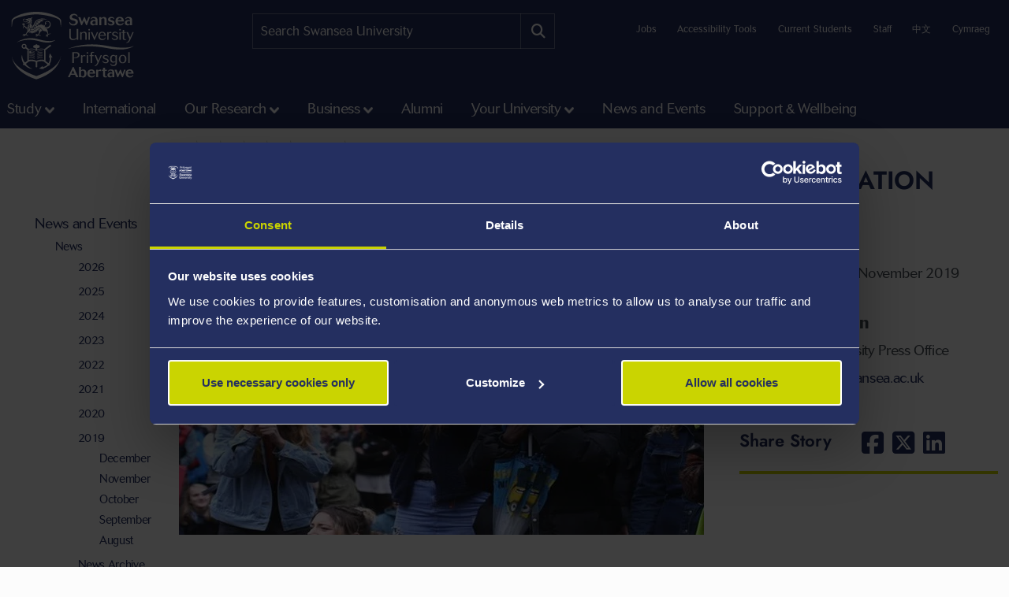

--- FILE ---
content_type: text/html; charset=UTF-8
request_url: https://www.swansea.ac.uk/press-office/news-events/news/2019/11/universities-and-the-extinction-rebellion-generation.php
body_size: 13142
content:
<!DOCTYPE html>
<html class="no-js" lang="en-GB" prefix="og: http://ogp.me/ns#">
<head>
<!-- Global site tag (gtag.js) - Google Analytics -->
<script async src="https://www.googletagmanager.com/gtag/js?id=UA-2764516-1"></script>
<script>
  window.dataLayer = window.dataLayer || [];
  function gtag(){dataLayer.push(arguments);}
  gtag('js', new Date());

  gtag('config', 'UA-2764516-1');
  gtag('config', 'UA-2764516-41');
</script>
            <link rel="preload" href="https://ik.imagekit.io/s1sp3stox/_web/fonts/jost/hinted-Jost-Bold.woff2" as="font" type="font/woff2" crossorigin>
    <link rel="preload" href="https://ik.imagekit.io/s1sp3stox/_web/fonts/jost/hinted-Jost-SemiBold.woff2" as="font" type="font/woff2" crossorigin>
    <link rel="preload" href="https://ik.imagekit.io/s1sp3stox/_web/fonts/jost/hinted-Jost-Regular.woff2" as="font" type="font/woff2" crossorigin>

    <link rel="preload" href="https://ik.imagekit.io/s1sp3stox/_web/js/www-bundle.min.js?v=a32b7ae690370c95231818391f8ef017" as="script">

        <link rel="preload" href="https://ik.imagekit.io/s1sp3stox/_web/css/general.min.css?v=f1765aa997df09a8117155a714419e72" as="style">
            <meta charset="UTF-8">
    <meta http-equiv="X-UA-Compatible" content="ie=edge">
    <meta property="su:section-id" content="27973">
    <meta name="silktide-cms" content="dCoGB3ihklxXLo8vHun8sQ99XTPIgpaoMegYxLZOA3gNqcpVmGhf46EeqfKW2ySfP9oZn3j4yABrE3YdzD92CEboJB45T3u1sLZaz4A2XPhceCxR0kiWvlI4pDPPFD3P/fL8wp9syP+zVeyHP6oUmDsoX/keQnI6ew+aRKEIVTGM+qvMO5628xdLJnu9UvWtNivBTExnsHqTvdFLc1QpYtIwyMDWwMVl5L0NP7x6Lds=">
    <meta name="description" content="Today’s students are the Extinction Rebellion generation, global citizens who are more interested in contributing than consuming, Swansea University Vice Chancellor Professor Paul Boyle has told an international audience in Malaysia. ">
<meta property="su:page-type" content="News Item">
<meta property="og:title" content="Universities and the Extinction Rebellion generation">
<meta property="og:type" content="article">
<meta property="og:url" content="https://www.swansea.ac.uk/press-office/news-events/news/2019/11/universities-and-the-extinction-rebellion-generation.php">
<meta property="og:description" content="Today’s students are the Extinction Rebellion generation, global citizens who are more interested in contributing than consuming, Swansea University Vice Chancellor Professor Paul Boyle has told an international audience in Malaysia. ">
<meta property="og:image" content="https://www.swansea.ac.uk/press-office/news-events/news/2019/11/T4_Thumbnail-XR.jpg">
<meta property="og:image:alt" content="Young Extinction rebellion protestors">
<meta property="og:locale" content="en_GB">
<meta property="og:site_name" content="Swansea University">
    <title>Universities and the Extinction Rebellion generation - Swansea University</title>
    <meta name="viewport" content="width=device-width, initial-scale=1">

    <link rel="apple-touch-icon" href="https://ik.imagekit.io/s1sp3stox/_web/img/icons/apple-touch-icon.png">
                <link rel="icon" type="image/png" sizes="32x32" href="https://ik.imagekit.io/s1sp3stox/_web/img/favicon/www/favicon-32x32.png">
        <link rel="icon" type="image/png" sizes="16x16" href="https://ik.imagekit.io/s1sp3stox/_web/img/favicon/www/favicon-16x16.png">
        <link rel="manifest" href="https://ik.imagekit.io/s1sp3stox/_web/img/favicon/www/site.webmanifest?v=27419fc6affaa926cc41adb573a6d4f1">
        <link rel="mask-icon" href="https://ik.imagekit.io/s1sp3stox/_web/img/favicon/www/safari-pinned-tab.svg" color="#5bbad5">
        <link rel="shortcut icon" href="https://ik.imagekit.io/s1sp3stox/_web/img/favicon/www/favicon.ico">
        <meta name="msapplication-TileColor" content="#da532c">
        <meta name="msapplication-config" content="https://ik.imagekit.io/s1sp3stox/_web/img/favicon/www/browserconfig.xml">
        <meta name="theme-color" content="#ffffff">
    
            <link rel="stylesheet" href="https://ik.imagekit.io/s1sp3stox/_web/css/general.min.css?v=f1765aa997df09a8117155a714419e72" type="text/css" media="all">
    
    <script>
    document.addEventListener('DOMContentLoaded', function() {
        function isAtLeastPartiallyVisible(el) {
            const rect = el.getBoundingClientRect();
            return rect.top < window.innerHeight && rect.bottom >= 0;
        }

        document.querySelectorAll('img').forEach(function(img) {
            if (isAtLeastPartiallyVisible(img)) {
                img.removeAttribute('loading');
            } else {
                img.setAttribute('loading', 'lazy');
            }
        });

        document.querySelectorAll('.dropdown-menu img').forEach(function(img) {
            img.setAttribute('loading', 'lazy');
        });
    }, false);
</script>

    <link rel="preload" as="style" onload="this.onload=null; this.rel='stylesheet';" href="https://cdnjs.cloudflare.com/ajax/libs/font-awesome/6.7.2/css/all.min.css" integrity="sha512-Evv84Mr4kqVGRNSgIGL/F/aIDqQb7xQ2vcrdIwxfjThSH8CSR7PBEakCr51Ck+w+/U6swU2Im1vVX0SVk9ABhg==" crossorigin="anonymous" referrerpolicy="no-referrer">
    <noscript>
        <link rel="stylesheet" href="https://cdnjs.cloudflare.com/ajax/libs/font-awesome/6.7.2/css/all.min.css" integrity="sha512-Evv84Mr4kqVGRNSgIGL/F/aIDqQb7xQ2vcrdIwxfjThSH8CSR7PBEakCr51Ck+w+/U6swU2Im1vVX0SVk9ABhg==" crossorigin="anonymous" referrerpolicy="no-referrer">
    </noscript>
    
        <link rel="canonical" href="https://www.swansea.ac.uk/press-office/news-events/news/2019/11/universities-and-the-extinction-rebellion-generation.php">

    <script>
      (function(d) {
        var config = {
          kitId: 'lnz6iij',
          scriptTimeout: 3000,
          async: true
        },
        h=d.documentElement,t=setTimeout(function(){h.className=h.className.replace(/\bwf-loading\b/g,"")+" wf-inactive";},config.scriptTimeout),tk=d.createElement("script"),f=false,s=d.getElementsByTagName("script")[0],a;h.className+=" wf-loading";tk.src='https://use.typekit.net/'+config.kitId+'.js';tk.async=true;tk.onload=tk.onreadystatechange=function(){a=this.readyState;if(f||a&&a!="complete"&&a!="loaded")return;f=true;clearTimeout(t);try{Typekit.load(config)}catch(e){}};s.parentNode.insertBefore(tk,s)
      })(document);
    </script>

    <script>
        var SU = {
            injectedScripts: []
        };
    </script>



<script>(function(w,d,s,l,i){w[l]=w[l]||[];w[l].push({'gtm.start':
new Date().getTime(),event:'gtm.js'});var f=d.getElementsByTagName(s)[0],
j=d.createElement(s),dl=l!='dataLayer'?'&l='+l:'';j.async=true;j.src=
'//www.googletagmanager.com/gtm.js?id='+i+dl;f.parentNode.insertBefore(j,f);
})(window,document,'script','dataLayer','GTM-5MZHZM');</script></head>

<body>

<noscript><iframe title="Google Tag Manager" src="//www.googletagmanager.com/ns.html?id=GTM-5MZHZM"
height="0" width="0" style="display:none;visibility:hidden"></iframe></noscript>

<script data-cookieconsent="ignore">
    window.dataLayer = window.dataLayer || [];
    function gtag() {
        dataLayer.push(arguments);
    }
    gtag("consent", "default", {
        ad_storage: "denied",
        analytics_storage: "denied",
        wait_for_update: 500
    });
    gtag("set", "ads_data_redaction", true);
</script>

    <header id="banner">
        <div class="container h-100">
            <div id="banner-skip-to-links">
                <a class="skip-to" href="#main">Skip to main content</a>
            </div>

    
<a href="/" class="logo logo-www">
    <picture>
        <source type="image/svg+xml" srcset="https://ik.imagekit.io/s1sp3stox/_web/img/logo/stacked/logo-white-stacked-en.svg">
        <img
            src="https://ik.imagekit.io/s1sp3stox/_web/img/logo/stacked/logo-white-stacked-en.png"
            srcset="https://ik.imagekit.io/s1sp3stox/_web/img/logo/stacked/logo-white-stacked-en.png, https://ik.imagekit.io/s1sp3stox/_web/img/logo/stacked/logo-white-stacked-en@2x.png 2x"
            alt="Swansea University&#039;s Homepage"
            width="185"
            height="116"
        >
    </picture>
</a>

        <form class="form-search form-search-www" method="GET" role="search" aria-label="site search" action="/search/">
    <label for="keywords">Search:</label>
    <input type="text" id="keywords" name="q" placeholder="Search Swansea University">
    <input name="c" value="www-en-meta" type="hidden">
    <button aria-label="Site search button" type="submit" tabindex="0">
        <i class="fa-solid fa-magnifying-glass" aria-hidden="true"></i>
    </button>
</form>

    <script>
    SU.injectedScripts.push(function ($) {
        $('#keywords').autocomplete({
            minChars: 3,
            serviceUrl: 'https://swu-search.funnelback.squiz.cloud/s/suggest.json',
            dataType: 'json',
            paramName: 'partial_query',
            params: {
                collection: 'swu~sp-www-en-meta',
                fmt: 'json++',
            },
            onSelect: function() {
                $(this).parent('form').submit();
            },
            transformResult: function(response) {
                return {
                    suggestions: $.map(response, function(datum) {
                        return {
                            value: datum.disp,
                            data: datum.key
                        };
                    })
                };
            }
        });
    });
</script>
        
    <ul class="utility-links">

    <li>
        <a href="/jobs-at-swansea/" title="Jobs at Swansea University">Jobs</a>
    </li>

    <li>
        <a class="utility-links-recite-me-link" href="#" onclick="return false;" title="Accessibility Tools">Accessibility Tools</a>
    </li>

    <li>
        <a href="https://hwb.swansea.ac.uk/">Current Students</a>
    </li>

    <li>
        <a href="https://staff.swansea.ac.uk/">Staff</a>
    </li>

    <li>
        <a href="http://www.swanseauniversity.com.cn/" aria-label="A link to information in Chinese about Swansea University" lang="zh-Hans">中文</a>
    </li>

    <li>
        <a href="/cy/swyddfar-wasg/newyddion-a-digwyddiadau/newyddion/2019/tachwedd/cenhedlaeth-extinction-rebelliona-phrifysgolion.php" lang="cy-GB">Cymraeg</a>
    </li>

</ul>

        </div>
    </header>


    <nav class="navbar navbar-expand-lg primary-nav  yamm ">
        <div class="container">
            <button class="navbar-toggler" data-bs-toggle="collapse" data-bs-target="#primary-nav-content" aria-expanded="false" aria-controls="primary-nav-content">
                <svg xmlns="http://www.w3.org/2000/svg" viewBox="0 0 30 30" width="30" height="30" focusable="false"><title>Menu</title><path stroke="currentColor" stroke-width="3" stroke-linecap="round" stroke-miterlimit="10" d="M4 7h22M4 15h22M4 23h22"></path></svg>
            </button>
    
<a href="/" class="logo logo-www">
    <picture>
        <source type="image/svg+xml" srcset="https://ik.imagekit.io/s1sp3stox/_web/img/logo/stacked/logo-white-stacked-en.svg">
        <img
            src="https://ik.imagekit.io/s1sp3stox/_web/img/logo/stacked/logo-white-stacked-en.png"
            srcset="https://ik.imagekit.io/s1sp3stox/_web/img/logo/stacked/logo-white-stacked-en.png, https://ik.imagekit.io/s1sp3stox/_web/img/logo/stacked/logo-white-stacked-en@2x.png 2x"
            alt="Swansea University&#039;s Homepage"
            width="185"
            height="116"
        >
    </picture>
</a>

            <button id="mobile-site-search-toggle" class="primary-nav-search-anchor" type="button" aria-label="Show mobile site search" aria-expanded="false" aria-controls="mobile-site-search">
                <i class="fa-solid fa-magnifying-glass" aria-hidden="true"></i>
            </button>
        </div>

        <div class="container-lg primary-nav-toggler-content-container p-0">
            <div class="collapse navbar-collapse primary-nav-toggler-content" id="primary-nav-content">
                <!-- START .primary-nav-utility holds lang and contextual -->
                <div class="primary-nav-utility">
    <ul class="primary-nav-utility-links">

    <li>
        <a href="/jobs-at-swansea/" title="Jobs at Swansea University">Jobs</a>
    </li>

    <li>
        <a class="utility-links-recite-me-link" href="#" onclick="return false;" title="Accessibility Tools">Accessibility Tools</a>
    </li>

    <li>
        <a href="https://hwb.swansea.ac.uk/">Current Students</a>
    </li>

    <li>
        <a href="https://staff.swansea.ac.uk/">Staff</a>
    </li>

    <li>
        <a href="http://www.swanseauniversity.com.cn/" aria-label="A link to information in Chinese about Swansea University" lang="zh-Hans">中文</a>
    </li>

    <li>
        <a href="/cy/swyddfar-wasg/newyddion-a-digwyddiadau/newyddion/2019/tachwedd/cenhedlaeth-extinction-rebelliona-phrifysgolion.php" lang="cy-GB">Cymraeg</a>
    </li>

</ul>
    <div class="primary-nav-breadCrumb d-md-none">
        <ol itemscope itemtype="http://schema.org/BreadcrumbList" class="breadCrumb-list">
    <li
            class="first"
            itemprop="itemListElement"
        itemscope
        itemtype="http://schema.org/ListItem"
    >
        <a itemprop="item" href="/">
            <span itemprop="name">Home</span>
        </a>
        <meta itemprop="position" content="1">
    </li>
    <li
            itemprop="itemListElement"
        itemscope
        itemtype="http://schema.org/ListItem"
    >
        <a itemprop="item" href="/press-office/">
            <span itemprop="name">Press Office</span>
        </a>
        <meta itemprop="position" content="2">
    </li>
    <li
            itemprop="itemListElement"
        itemscope
        itemtype="http://schema.org/ListItem"
    >
        <a itemprop="item" href="/press-office/news-events/">
            <span itemprop="name">News and Events</span>
        </a>
        <meta itemprop="position" content="3">
    </li>
    <li
            itemprop="itemListElement"
        itemscope
        itemtype="http://schema.org/ListItem"
    >
        <a itemprop="item" href="/press-office/news-events/news/">
            <span itemprop="name">News</span>
        </a>
        <meta itemprop="position" content="4">
    </li>
    <li
            itemprop="itemListElement"
        itemscope
        itemtype="http://schema.org/ListItem"
    >
        <a itemprop="item" href="/press-office/news-events/news/2019/">
            <span itemprop="name">2019</span>
        </a>
        <meta itemprop="position" content="5">
    </li>
    <li
            itemprop="itemListElement"
        itemscope
        itemtype="http://schema.org/ListItem"
    >
        <a itemprop="item" href="/press-office/news-events/news/2019/11/">
            <span itemprop="name">November</span>
        </a>
        <meta itemprop="position" content="6">
    </li>
    <li
            class="last"
            itemprop="itemListElement"
        itemscope
        itemtype="http://schema.org/ListItem"
    >
        <a itemprop="item" href="/press-office/news-events/news/2019/11/universities-and-the-extinction-rebellion-generation.php">
            <span itemprop="name">Universities and the Extinction Rebellion generation</span>
        </a>
        <meta itemprop="position" content="7">
    </li>
</ol>
    </div>
                </div>
                <!-- END .primary-nav-utility -->
    <!--noindex-->
<ul class="navbar-nav" role="menu">
    <li class="nav-item dropdown yamm-fw me-1 me-xl-3" role="none">
    <a class="nav-link dropdown-toggle" role="menuitem" href="#" data-bs-toggle="dropdown" aria-haspopup="true" aria-expanded="false">Study</a>
    <div class="dropdown-menu">
        <ul class="row yamm-content primary-nav-panel-content" role="menu">

            <li class="nav-item col-lg-2" role="none">
                <a href="/study/" role="menuitem">
                    <span class="primary-nav-panel-content-submenu-header">Study</span>
                    <div class="primary-nav-panel-content-image">
                        <img
    data-src="/media/students-studying.jpg"
    alt="Students studying in Singleton Park campus library"
    data-srcset="
        https://ik.imagekit.io/s1sp3stox/tr:h-120,w-190,fo-none/media/students-studying.jpg 190w
    "
    sizes="
        (min-width: 992px) 190px,
        190px
    "
>
                    </div>
                </a>
                <p class="primary-nav-panel-content-caption mt-2">Start your journey here</p>
                <a class="primary-nav-panel-content-button primary-nav-button btn btn-primary-alt" role="menuitem" href="/study/">Study with us</a>
            </li>

    <li class="nav-item col-lg-2" role="none">
    <a href="/undergraduate/" role="menuitem" class="primary-nav-panel-content-submenu-header nav-link" aria-haspopup="true" aria-expanded="false">Undergraduate</a>


        <ul role="menu">
    
    <li class="nav-item primary-nav-panel-content-submenu-link" role="none">
    <a href="/undergraduate/courses/" role="menuitem" class="nav-link" aria-label="Undergraduate Courses" >
        Courses
    </a>
</li>

    

    
    <li class="nav-item primary-nav-panel-content-submenu-link" role="none">
    <a href="/accommodation/" role="menuitem" class="nav-link" >
        Accommodation
    </a>
</li>

    

    
    <li class="nav-item primary-nav-panel-content-submenu-link" role="none">
    <a href="/clearing/" role="menuitem" class="nav-link" >
        Clearing at Swansea
    </a>
</li>

    

    
    <li class="nav-item primary-nav-panel-content-submenu-link" role="none">
    <a href="/parents/" role="menuitem" class="nav-link" >
        Parents and Guardians Guide to University
    </a>
</li>

    

    
    <li class="nav-item primary-nav-panel-content-submenu-link" role="none">
    <a href="/open-days/" role="menuitem" class="nav-link" aria-label="Undergraduate Open Days" >
        Open Days
    </a>
</li>

    

    
    <li class="nav-item primary-nav-panel-content-submenu-link" role="none">
    <a href="/undergraduate/how-to-apply/" role="menuitem" class="nav-link" aria-label="Undergraduate How to Apply" >
        How to Apply
    </a>
</li>

    

    
    <li class="nav-item primary-nav-panel-content-submenu-link" role="none">
    <a href="https://www.swansea.ac.uk/undergraduate/scholarships/" role="menuitem" class="nav-link" aria-label="UG Scholarships and Bursaries" >
        Scholarships and Bursaries
    </a>
</li>

    

    
    <li class="nav-item primary-nav-panel-content-submenu-link" role="none">
    <a href="/undergraduate/contact-admissions/" role="menuitem" class="nav-link" >
        Make an Undergrad Enquiry
    </a>
</li>

    

    
    <li class="nav-item primary-nav-panel-content-submenu-link" role="none">
    <a href="/undergraduate-prospectus/" role="menuitem" class="nav-link" >
        Undergraduate Prospectus
    </a>
</li>

    

    
    <li class="nav-item primary-nav-panel-content-submenu-link" role="none">
    <a href="/study/register-for-email-updates/" role="menuitem" class="nav-link" aria-label="Undergraduate Email Updates" >
        Register for Email Updates
    </a>
</li>

        </ul>
    
</li>

    <li class="nav-item col-lg-2" role="none">
    <a href="/postgraduate/" role="menuitem" class="primary-nav-panel-content-submenu-header nav-link" aria-haspopup="true" aria-expanded="false">Postgraduate</a>


        <ul role="menu">
    
    <li class="nav-item primary-nav-panel-content-submenu-link" role="none">
    <a href="/postgraduate/taught/" role="menuitem" class="nav-link" >
        Taught Courses
    </a>
</li>

    

    
    <li class="nav-item primary-nav-panel-content-submenu-link" role="none">
    <a href="/postgraduate/research/" role="menuitem" class="nav-link" >
        Research Programmes
    </a>
</li>

    

    
    <li class="nav-item primary-nav-panel-content-submenu-link" role="none">
    <a href="/postgraduate/open-days/" role="menuitem" class="nav-link" aria-label="Postgraduate Open Days" >
        Open Days
    </a>
</li>

    

    
    <li class="nav-item primary-nav-panel-content-submenu-link" role="none">
    <a href="/postgraduate/apply/" role="menuitem" class="nav-link" aria-label="Postgraduate How to Apply" >
        How to Apply
    </a>
</li>

    

    
    <li class="nav-item primary-nav-panel-content-submenu-link" role="none">
    <a href="/postgraduate/apply/fast-track/" role="menuitem" class="nav-link" >
        Fast-track for current students
    </a>
</li>

    

    
    <li class="nav-item primary-nav-panel-content-submenu-link" role="none">
    <a href="/postgraduate/scholarships/" role="menuitem" class="nav-link" aria-label="PG Scholarships and Bursaries" >
        Scholarships and Bursaries
    </a>
</li>

    

    
    <li class="nav-item primary-nav-panel-content-submenu-link" role="none">
    <a href="/the-university/" role="menuitem" class="nav-link" >
        Your University
    </a>
</li>

    

    
    <li class="nav-item primary-nav-panel-content-submenu-link" role="none">
    <a href="/postgraduate/contact-admissions/" role="menuitem" class="nav-link" >
        Make a Postgrad Enquiry
    </a>
</li>

    

    
    <li class="nav-item primary-nav-panel-content-submenu-link" role="none">
    <a href="/postgraduate/postgraduate-prospectus/" role="menuitem" class="nav-link" >
        Postgraduate Prospectus
    </a>
</li>

    

    
    <li class="nav-item primary-nav-panel-content-submenu-link" role="none">
    <a href="/study/register-for-email-updates/" role="menuitem" class="nav-link" aria-label="Postgraduate Email Updates" >
        Register for Email Updates
    </a>
</li>

        </ul>
    
</li>

    <li class="nav-item col-lg-2" role="none">
    <a href="/international-students/" role="menuitem" class="primary-nav-panel-content-submenu-header nav-link" aria-haspopup="true" aria-expanded="false">International Students</a>


        <ul role="menu">
    
    <li class="nav-item primary-nav-panel-content-submenu-link" role="none">
    <a href="/international-students/international-student-courses/" role="menuitem" class="nav-link" aria-label="Courses" >
        Courses
    </a>
</li>

    

    
    <li class="nav-item primary-nav-panel-content-submenu-link" role="none">
    <a href="/international-students/international-student-courses/how-to-apply/" role="menuitem" class="nav-link" aria-label="International How to Apply" >
        How to Apply
    </a>
</li>

    

    
    <li class="nav-item primary-nav-panel-content-submenu-link" role="none">
    <a href="/international-students/my-finances/international-scholarships/" role="menuitem" class="nav-link" aria-label="Scholarships and Bursaries" >
        Scholarships and Bursaries
    </a>
</li>

    

    
    <li class="nav-item primary-nav-panel-content-submenu-link" role="none">
    <a href="/international-students/my-country/" role="menuitem" class="nav-link" >
        Your Country/Region Information
    </a>
</li>

    

    
    <li class="nav-item primary-nav-panel-content-submenu-link" role="none">
    <a href="/visa-advice/" role="menuitem" class="nav-link" >
        Support for International Students
    </a>
</li>

    

    
    <li class="nav-item primary-nav-panel-content-submenu-link" role="none">
    <a href="/goglobal/" role="menuitem" class="nav-link" >
        Study Abroad &amp; Exchange
    </a>
</li>

    

    
    <li class="nav-item primary-nav-panel-content-submenu-link" role="none">
    <a href="/english-language-training-services/" role="menuitem" class="nav-link" >
        English Language Training Services
    </a>
</li>

    

    
    <li class="nav-item primary-nav-panel-content-submenu-link" role="none">
    <a href="/the-college/" role="menuitem" class="nav-link" >
        International Pathways
    </a>
</li>

    

    
    <li class="nav-item primary-nav-panel-content-submenu-link" role="none">
    <a href="/international/contact-us/" role="menuitem" class="nav-link" >
        Ask Us a Question
    </a>
</li>

        </ul>
    
</li>

    <li class="nav-item col-lg-2" role="none">
    <a href="/study/student-life/" role="menuitem" class="primary-nav-panel-content-submenu-header nav-link" aria-haspopup="true" aria-expanded="false">Student Life</a>


        <ul role="menu">
    
    <li class="nav-item primary-nav-panel-content-submenu-link" role="none">
    <a href="/study/" role="menuitem" class="nav-link" aria-label="Student Life - Study" >
        Study
    </a>
</li>

    

    
    <li class="nav-item primary-nav-panel-content-submenu-link" role="none">
    <a href="/study/why-study-in-swansea/" role="menuitem" class="nav-link" >
        Why Swansea
    </a>
</li>

    

    
    <li class="nav-item primary-nav-panel-content-submenu-link" role="none">
    <a href="/study/our-student-stories/" role="menuitem" class="nav-link" >
        Our Student Stories
    </a>
</li>

    

    
    <li class="nav-item primary-nav-panel-content-submenu-link" role="none">
    <a href="/life-on-campus/" role="menuitem" class="nav-link" >
        Life on Campus
    </a>
</li>

    

    
    <li class="nav-item primary-nav-panel-content-submenu-link" role="none">
    <a href="/sport/" role="menuitem" class="nav-link" >
        Swansea University Sport
    </a>
</li>

    

    
    <li class="nav-item primary-nav-panel-content-submenu-link" role="none">
    <a href="/sustainability/get-involved/" role="menuitem" class="nav-link" >
        Sustainability - Get Involved
    </a>
</li>

    

    
    <li class="nav-item primary-nav-panel-content-submenu-link" role="none">
    <a href="/cultural-institute/" role="menuitem" class="nav-link" >
        Arts and Culture
    </a>
</li>

    

    
    <li class="nav-item primary-nav-panel-content-submenu-link" role="none">
    <a href="/study/student-life/susu/" role="menuitem" class="nav-link" >
        Swansea University Students' Union
    </a>
</li>

    

    
    <li class="nav-item primary-nav-panel-content-submenu-link" role="none">
    <a href="https://www.swansea.ac.uk/virtual-tour-stand-alone/" role="menuitem" class="nav-link" >
        Virtual Tours
    </a>
</li>

    

    
    <li class="nav-item primary-nav-panel-content-submenu-link" role="none">
    <a href="/study/freshers/" role="menuitem" class="nav-link" >
        What is Freshers?
    </a>
</li>

        </ul>
    
</li>

    <li class="nav-item col-lg-2" role="none">
    <a href="/study/student-services/" role="menuitem" class="primary-nav-panel-content-submenu-header nav-link" aria-haspopup="true" aria-expanded="false">Student Services</a>


        <ul role="menu">
    
    <li class="nav-item primary-nav-panel-content-submenu-link" role="none">
    <a href="/library/" role="menuitem" class="nav-link" >
        Library
    </a>
</li>

    

    
    <li class="nav-item primary-nav-panel-content-submenu-link" role="none">
    <a href="/campuslife/" role="menuitem" class="nav-link" >
        CampusLife
    </a>
</li>

    

    
    <li class="nav-item primary-nav-panel-content-submenu-link" role="none">
    <a href="/study/careers/" role="menuitem" class="nav-link" >
        Careers and Employability
    </a>
</li>

    

    
    <li class="nav-item primary-nav-panel-content-submenu-link" role="none">
    <a href="https://myuni.swansea.ac.uk/employability-enterprise/student-enterprise/" role="menuitem" class="nav-link" >
        Student Enterprise
    </a>
</li>

    

    
    <li class="nav-item primary-nav-panel-content-submenu-link" role="none">
    <a href="/academic-success/" role="menuitem" class="nav-link" >
        Centre for Academic Success
    </a>
</li>

    

    
    <li class="nav-item primary-nav-panel-content-submenu-link" role="none">
    <a href="/academi-hywel-teifi/" role="menuitem" class="nav-link" >
        Welsh on Campus
    </a>
</li>

    

    
    <li class="nav-item primary-nav-panel-content-submenu-link" role="none">
    <a href="/student-support-services/" role="menuitem" class="nav-link" >
        Student Wellbeing
    </a>
</li>

    

    
    <li class="nav-item primary-nav-panel-content-submenu-link" role="none">
    <a href="/study/student-life/chat-to-our-students/" role="menuitem" class="nav-link" >
        Chat To Our Students
    </a>
</li>

        </ul>
    
</li>

        </ul>
    </div>
</li>

    <li class="nav-item yamm-fw me-1 me-xl-3" role="none">
    <a class="nav-link" role="menuitem" href="/international/">International </a>
</li>

    <li class="nav-item dropdown yamm-fw me-1 me-xl-3" role="none">
    <a class="nav-link dropdown-toggle" role="menuitem" href="#" data-bs-toggle="dropdown" aria-haspopup="true" aria-expanded="false">Our Research</a>
    <div class="dropdown-menu">
        <ul class="row yamm-content primary-nav-panel-content" role="menu">

            <li class="nav-item col-lg-2" role="none">
                <a href="/research/" role="menuitem">
                    <span class="primary-nav-panel-content-submenu-header">Our Research</span>
                    <div class="primary-nav-panel-content-image">
                        <img
    data-src="/media/kaleidoscope-image-no-words.jpg"
    alt="Composition of triangles that showcases a gecko, solar panels, metallic spheres, webs, and spices"
    data-srcset="
        https://ik.imagekit.io/s1sp3stox/tr:h-120,w-190,fo-none/media/kaleidoscope-image-no-words.jpg 190w
    "
    sizes="
        (min-width: 992px) 190px,
        190px
    "
>
                    </div>
                </a>
                <p class="primary-nav-panel-content-caption mt-2">Find out more about our world-changing research</p>
                <a class="primary-nav-panel-content-button primary-nav-button btn btn-primary-alt" role="menuitem" href="/research/">Research at Swansea</a>
            </li>

    <li class="nav-item col-lg-2" role="none">
    <a href="/research/research-with-us/" role="menuitem" class="primary-nav-panel-content-submenu-header nav-link" aria-haspopup="true" aria-expanded="false">Research with us</a>


        <ul role="menu">
    
    <li class="nav-item primary-nav-panel-content-submenu-link" role="none">
    <a href="/research/research-with-us/postgraduate-research/" role="menuitem" class="nav-link" >
        Supporting your postgraduate research journey
    </a>
</li>

    

    
    <li class="nav-item primary-nav-panel-content-submenu-link" role="none">
    <a href="/postgraduate/research/" role="menuitem" class="nav-link" >
        Find a postgraduate research programme
    </a>
</li>

    

    
    <li class="nav-item primary-nav-panel-content-submenu-link" role="none">
    <a href="/postgraduate/research/apply/" role="menuitem" class="nav-link" >
        How to apply for your Postgraduate Research programme
    </a>
</li>

    

    
    <li class="nav-item primary-nav-panel-content-submenu-link" role="none">
    <a href="/research/research-with-us/postgraduate-research/pgrdevelopment/" role="menuitem" class="nav-link" >
        Postgraduate Researcher Development
    </a>
</li>

        </ul>
    
</li>

    <li class="nav-item col-lg-2" role="none">
    <a href="/research/explore-our-research/" role="menuitem" class="primary-nav-panel-content-submenu-header nav-link" aria-haspopup="true" aria-expanded="false">Explore our research</a>


        <ul role="menu">
    
    <li class="nav-item primary-nav-panel-content-submenu-link" role="none">
    <a href="/research/research-highlights/" role="menuitem" class="nav-link" >
        Research Highlights
    </a>
</li>

    

    
    <li class="nav-item primary-nav-panel-content-submenu-link" role="none">
    <a href="/research/explore-our-research/research-in-the-faculties/" role="menuitem" class="nav-link" >
        Research in the faculties
    </a>
</li>

    

    
    <li class="nav-item primary-nav-panel-content-submenu-link" role="none">
    <a href="/research/momentum-magazine/" role="menuitem" class="nav-link" >
        Momentum Magazine
    </a>
</li>

    

    
    <li class="nav-item primary-nav-panel-content-submenu-link" role="none">
    <a href="/research/podcasts/" role="menuitem" class="nav-link" >
        Global Challenges Podcast Series
    </a>
</li>

        </ul>
    
</li>

    <li class="nav-item col-lg-2" role="none">
    <a href="/research/discover-our-expertise/" role="menuitem" class="primary-nav-panel-content-submenu-header nav-link" aria-haspopup="true" aria-expanded="false">Discover our expertise</a>


        <ul role="menu">
    
    <li class="nav-item primary-nav-panel-content-submenu-link" role="none">
    <a href="/research/discover-our-expertise/" role="menuitem" class="nav-link" >
        Find a Researcher
    </a>
</li>

    

    
    <li class="nav-item primary-nav-panel-content-submenu-link" role="none">
    <a href="https://cronfa.swan.ac.uk/" role="menuitem" class="nav-link" >
        Find a research publication
    </a>
</li>

    

    
    <li class="nav-item primary-nav-panel-content-submenu-link" role="none">
    <a href="/incubation/departments/business-inc/access-our-research-development/" role="menuitem" class="nav-link" >
        Access our Research Expertise
    </a>
</li>

        </ul>
    
</li>

    <li class="nav-item col-lg-2" role="none">
    <a href="/research/research-environment/" role="menuitem" class="primary-nav-panel-content-submenu-header nav-link" aria-haspopup="true" aria-expanded="false">Research Environment</a>


        <ul role="menu">
    
    <li class="nav-item primary-nav-panel-content-submenu-link" role="none">
    <a href="/research/research-integrity-ethics-governance/" role="menuitem" class="nav-link" >
        Research Integrity: Ethics and Governance
    </a>
</li>

    

    
    <li class="nav-item primary-nav-panel-content-submenu-link" role="none">
    <a href="/research/research-impact/" role="menuitem" class="nav-link" >
        Research Impact
    </a>
</li>

    

    
    <li class="nav-item primary-nav-panel-content-submenu-link" role="none">
    <a href="/research/research-environment/research-staff-development/" role="menuitem" class="nav-link" >
        Training and Development
    </a>
</li>

    

    
    <li class="nav-item primary-nav-panel-content-submenu-link" role="none">
    <a href="/masi/" role="menuitem" class="nav-link" >
        Morgan Advanced Studies Institute (MASI) 
    </a>
</li>

        </ul>
    
</li>

    <li class="nav-item col-lg-2" role="none">
    <a href="/research/civic-mission/" role="menuitem" class="primary-nav-panel-content-submenu-header nav-link" aria-haspopup="true" aria-expanded="false">Our Civic Mission</a>


        <ul role="menu">
    
    <li class="nav-item primary-nav-panel-content-submenu-link" role="none">
    <a href="/swansea-science-festival/" role="menuitem" class="nav-link" >
        Swansea Science Festival
    </a>
</li>

    

    
    <li class="nav-item primary-nav-panel-content-submenu-link" role="none">
    <a href="https://beinghumanfestival.org/" role="menuitem" class="nav-link" >
        Being Human Festival
    </a>
</li>

    

    
    <li class="nav-item primary-nav-panel-content-submenu-link" role="none">
    <a href="http://orielscience.co.uk/" role="menuitem" class="nav-link" >
        Oriel Science
    </a>
</li>

    

    
    <li class="nav-item primary-nav-panel-content-submenu-link" role="none">
    <a href="/research/research-highlights/culture-communication-heritage/welsh-copper/" role="menuitem" class="nav-link" >
        A World of Welsh Copper
    </a>
</li>

        </ul>
    
</li>

        </ul>
    </div>
</li>

    <li class="nav-item dropdown yamm-fw me-1 me-xl-3" role="none">
    <a class="nav-link dropdown-toggle" role="menuitem" href="#" data-bs-toggle="dropdown" aria-haspopup="true" aria-expanded="false">Business</a>
    <div class="dropdown-menu">
        <ul class="row yamm-content primary-nav-panel-content" role="menu">


    <li class="nav-item col-lg-2" role="none">
    <a href="/business-and-industry/collaborate/" role="menuitem" class="primary-nav-panel-content-submenu-header nav-link" aria-haspopup="true" aria-expanded="false">Collaborate with us</a>


        <ul role="menu">
    
    <li class="nav-item primary-nav-panel-content-submenu-link" role="none">
    <a href="/business-and-industry/collaborate/develop-your-projects/" role="menuitem" class="nav-link" >
        Develop your projects
    </a>
</li>

    

    
    <li class="nav-item primary-nav-panel-content-submenu-link" role="none">
    <a href="/business-and-industry/collaborate/consultancy/" role="menuitem" class="nav-link" >
        Access our consultants
    </a>
</li>

    

    
    <li class="nav-item primary-nav-panel-content-submenu-link" role="none">
    <a href="/business-and-industry/collaborate/funding-opportunities-/" role="menuitem" class="nav-link" >
        RDI Funding opportunities
    </a>
</li>

        </ul>
    
</li>

    <li class="nav-item col-lg-2" role="none">
    <a href="/business-and-industry/recruit-our-talent/" role="menuitem" class="primary-nav-panel-content-submenu-header nav-link" aria-haspopup="true" aria-expanded="false">Recruit our Talent</a>


        <ul role="menu">
    
    <li class="nav-item primary-nav-panel-content-submenu-link" role="none">
    <a href="/business-and-industry/recruit-our-talent/placement-opportunities/" role="menuitem" class="nav-link" >
        Recruit our students and graduates
    </a>
</li>

    

    
    <li class="nav-item primary-nav-panel-content-submenu-link" role="none">
    <a href="/business-and-industry/recruit-our-talent/meet-our-students/" role="menuitem" class="nav-link" >
        Meet our students
    </a>
</li>

    

    
    <li class="nav-item primary-nav-panel-content-submenu-link" role="none">
    <a href="/business-and-industry/recruit-our-talent/employment-zone/" role="menuitem" class="nav-link" >
        Advertise your job vacancies
    </a>
</li>

        </ul>
    
</li>

    <li class="nav-item col-lg-2" role="none">
    <a href="/business-and-industry/develop-your-workforce/" role="menuitem" class="primary-nav-panel-content-submenu-header nav-link" aria-haspopup="true" aria-expanded="false">Develop your Workforce</a>


        <ul role="menu">
    
    <li class="nav-item primary-nav-panel-content-submenu-link" role="none">
    <a href="/business-and-industry/develop-your-workforce/courses/" role="menuitem" class="nav-link" >
        View our courses
    </a>
</li>

        </ul>
    
</li>

    <li class="nav-item col-lg-2" role="none">
    <a href="/business-and-industry/commercial-and-events-services/" role="menuitem" class="primary-nav-panel-content-submenu-header nav-link" aria-haspopup="true" aria-expanded="false">Utilise our Commercial Services</a>


        <ul role="menu">
    
    <li class="nav-item primary-nav-panel-content-submenu-link" role="none">
    <a href="" role="menuitem" class="nav-link" >
        
    </a>
</li>

    

    
    <li class="nav-item primary-nav-panel-content-submenu-link" role="none">
    <a href="" role="menuitem" class="nav-link" >
        
    </a>
</li>

    

    
    <li class="nav-item primary-nav-panel-content-submenu-link" role="none">
    <a href="/business-and-industry/commercial-and-events-services/supply-to-swansea-university/" role="menuitem" class="nav-link" >
        Become a Supplier
    </a>
</li>

        </ul>
    
</li>

    <li class="nav-item col-lg-2" role="none">
    <a href="/business-and-industry/facilities-hire/" role="menuitem" class="primary-nav-panel-content-submenu-header nav-link" aria-haspopup="true" aria-expanded="false">Hire Our Facilities </a>


        <ul role="menu">
    
    <li class="nav-item primary-nav-panel-content-submenu-link" role="none">
    <a href="/business-and-industry/collaborate/facilities/" role="menuitem" class="nav-link" >
        Access our research facilities
    </a>
</li>

    

    
    <li class="nav-item primary-nav-panel-content-submenu-link" role="none">
    <a href="/business-and-industry/commercial-and-events-services/meeting-conference-event-hosting/" role="menuitem" class="nav-link" >
        Host an event
    </a>
</li>

        </ul>
    
</li>

    <li class="nav-item col-lg-2" role="none">
    <a href="/business-and-industry/contact-us/" role="menuitem" class="primary-nav-panel-content-submenu-header nav-link" aria-haspopup="true" aria-expanded="false">Engage with us</a>


        <ul role="menu">
    
    <li class="nav-item primary-nav-panel-content-submenu-link" role="none">
    <a href="/business-and-industry/linc/" role="menuitem" class="nav-link" >
        Join our collaborative network
    </a>
</li>

    

    
    <li class="nav-item primary-nav-panel-content-submenu-link" role="none">
    <a href="/business-and-industry/contact-us/" role="menuitem" class="nav-link" >
        Contact our engagement team
    </a>
</li>

    

    
    <li class="nav-item primary-nav-panel-content-submenu-link" role="none">
    <a href="/research/keep-in-touch/" role="menuitem" class="nav-link" >
        Keep in touch
    </a>
</li>

        </ul>
    
</li>

        </ul>
    </div>
</li>

    <li class="nav-item yamm-fw me-1 me-xl-3" role="none">
    <a class="nav-link" role="menuitem" href="/alumni/">Alumni</a>
</li>

    <li class="nav-item dropdown yamm-fw me-1 me-xl-3" role="none">
    <a class="nav-link dropdown-toggle" role="menuitem" href="#" data-bs-toggle="dropdown" aria-haspopup="true" aria-expanded="false">Your University</a>
    <div class="dropdown-menu">
        <ul class="row yamm-content primary-nav-panel-content" role="menu">

            <li class="nav-item col-lg-2" role="none">
                <a href="/press-office/" role="menuitem">
                    <span class="primary-nav-panel-content-submenu-header">Press Office</span>
                    <div class="primary-nav-panel-content-image">
                        <img
    data-src="/media/press-office-mega-menu-cta.png"
    alt="Female student working with steel"
    data-srcset="
        https://ik.imagekit.io/s1sp3stox/tr:h-120,w-190,fo-none/media/press-office-mega-menu-cta.png 190w
    "
    sizes="
        (min-width: 992px) 190px,
        190px
    "
>
                    </div>
                </a>
                <p class="primary-nav-panel-content-caption mt-2">Latest news and research</p>
                <a class="primary-nav-panel-content-button primary-nav-button btn btn-primary-alt" role="menuitem" href="/press-office/">Press Office</a>
            </li>

    <li class="nav-item col-lg-2" role="none">
    <a href="/the-university/" role="menuitem" class="primary-nav-panel-content-submenu-header nav-link" aria-haspopup="true" aria-expanded="false">Your University</a>


        <ul role="menu">
    
    <li class="nav-item primary-nav-panel-content-submenu-link" role="none">
    <a href="/about-us/" role="menuitem" class="nav-link" >
        About us
    </a>
</li>

    

    
    <li class="nav-item primary-nav-panel-content-submenu-link" role="none">
    <a href="/the-university/location/" role="menuitem" class="nav-link" >
        How to Find Us
    </a>
</li>

    

    
    <li class="nav-item primary-nav-panel-content-submenu-link" role="none">
    <a href="/awards/" role="menuitem" class="nav-link" >
        University Awards and Rankings
    </a>
</li>

    

    
    <li class="nav-item primary-nav-panel-content-submenu-link" role="none">
    <a href="/the-university/faculties/" role="menuitem" class="nav-link" >
        Our Faculties
    </a>
</li>

    

    
    <li class="nav-item primary-nav-panel-content-submenu-link" role="none">
    <a href="/the-university/global-engagement/" role="menuitem" class="nav-link" >
        Global Engagement
    </a>
</li>

    

    
    <li class="nav-item primary-nav-panel-content-submenu-link" role="none">
    <a href="/jobs-at-swansea/" role="menuitem" class="nav-link" >
        Job Opportunities and Working At Swansea
    </a>
</li>

    

    
    <li class="nav-item primary-nav-panel-content-submenu-link" role="none">
    <a href="/sustainability/" role="menuitem" class="nav-link" >
        Sustainability
    </a>
</li>

    

    
    <li class="nav-item primary-nav-panel-content-submenu-link" role="none">
    <a href="/travel/" role="menuitem" class="nav-link" >
        Travel to and from Campus
    </a>
</li>

    

    
    <li class="nav-item primary-nav-panel-content-submenu-link" role="none">
    <a href="/contact-us/" role="menuitem" class="nav-link" >
        Contact Us
    </a>
</li>

        </ul>
    
</li>

    <li class="nav-item col-lg-2" role="none">
    <a href="/sport/" role="menuitem" class="primary-nav-panel-content-submenu-header nav-link" aria-haspopup="true" aria-expanded="false">Swansea University Sport</a>


        <ul role="menu">
    
    <li class="nav-item primary-nav-panel-content-submenu-link" role="none">
    <a href="/get-active/" role="menuitem" class="nav-link" >
        Get ACTIVE
    </a>
</li>

    

    
    <li class="nav-item primary-nav-panel-content-submenu-link" role="none">
    <a href="/sport/intramural-sport/" role="menuitem" class="nav-link" >
        Intramural Sport
    </a>
</li>

    

    
    <li class="nav-item primary-nav-panel-content-submenu-link" role="none">
    <a href="/sport/clubs/" role="menuitem" class="nav-link" >
        Club Sport
    </a>
</li>

    

    
    <li class="nav-item primary-nav-panel-content-submenu-link" role="none">
    <a href="/sport/high-performance/" role="menuitem" class="nav-link" >
        Performance
    </a>
</li>

    

    
    <li class="nav-item primary-nav-panel-content-submenu-link" role="none">
    <a href="https://www.swanseabaysportspark.wales/" role="menuitem" class="nav-link" >
        Facilities
    </a>
</li>

    

    
    <li class="nav-item primary-nav-panel-content-submenu-link" role="none">
    <a href="/sport/sponsor-us/" role="menuitem" class="nav-link" >
        Sponsorship
    </a>
</li>

    

    
    <li class="nav-item primary-nav-panel-content-submenu-link" role="none">
    <a href="/sport/news-and-updates/" role="menuitem" class="nav-link" >
        News
    </a>
</li>

        </ul>
    
</li>

    <li class="nav-item col-lg-2" role="none">
    <a href="/life-on-campus/" role="menuitem" class="primary-nav-panel-content-submenu-header nav-link" aria-haspopup="true" aria-expanded="false">Life on Campus</a>


        <ul role="menu">
    
    <li class="nav-item primary-nav-panel-content-submenu-link" role="none">
    <a href="/accommodation/" role="menuitem" class="nav-link" >
        Accommodation
    </a>
</li>

    

    
    <li class="nav-item primary-nav-panel-content-submenu-link" role="none">
    <a href="/catering/" role="menuitem" class="nav-link" >
        Catering
    </a>
</li>

    

    
    <li class="nav-item primary-nav-panel-content-submenu-link" role="none">
    <a href="/cultural-institute/" role="menuitem" class="nav-link" >
        Arts and Culture
    </a>
</li>

    

    
    <li class="nav-item primary-nav-panel-content-submenu-link" role="none">
    <a href="/life-on-campus/the-great-hall/" role="menuitem" class="nav-link" >
        The Great Hall
    </a>
</li>

    

    
    <li class="nav-item primary-nav-panel-content-submenu-link" role="none">
    <a href="https://www.taliesinartscentre.co.uk/en/" role="menuitem" class="nav-link" >
        Taliesin
    </a>
</li>

    

    
    <li class="nav-item primary-nav-panel-content-submenu-link" role="none">
    <a href="/cultural-institute/taliesin-create/" role="menuitem" class="nav-link" >
        Taliesin Create
    </a>
</li>

    

    
    <li class="nav-item primary-nav-panel-content-submenu-link" role="none">
    <a href="https://www.egypt.swan.ac.uk/" role="menuitem" class="nav-link" >
        Egypt Centre
    </a>
</li>

    

    
    <li class="nav-item primary-nav-panel-content-submenu-link" role="none">
    <a href="/life-on-campus/our-grounds/" role="menuitem" class="nav-link" >
        Our Grounds
    </a>
</li>

    

    
    <li class="nav-item primary-nav-panel-content-submenu-link" role="none">
    <a href="/music/" role="menuitem" class="nav-link" >
        Musical Opportunities
    </a>
</li>

    

    
    <li class="nav-item primary-nav-panel-content-submenu-link" role="none">
    <a href="https://www.swansea.ac.uk/virtual-tour-stand-alone/" role="menuitem" class="nav-link" >
        Virtual Tour
    </a>
</li>

        </ul>
    
</li>

    <li class="nav-item col-lg-2" role="none">
    <a href="/the-university/faculties/" role="menuitem" class="primary-nav-panel-content-submenu-header nav-link" aria-haspopup="true" aria-expanded="false">Our Faculties</a>


        <ul role="menu">
    
    <li class="nav-item primary-nav-panel-content-submenu-link" role="none">
    <a href="/humanities-and-socialsciences/" role="menuitem" class="nav-link" >
        Faculty of Humanities and Social Sciences
    </a>
</li>

    

    
    <li class="nav-item primary-nav-panel-content-submenu-link" role="none">
    <a href="/medicine-health-life-science/" role="menuitem" class="nav-link" >
        Faculty of Medicine, Health and Life Science 
    </a>
</li>

    

    
    <li class="nav-item primary-nav-panel-content-submenu-link" role="none">
    <a href="/science-and-engineering/" role="menuitem" class="nav-link" >
        Faculty of Science and Engineering
    </a>
</li>

    

    
    <li class="nav-item primary-nav-panel-content-submenu-link" role="none">
    <a href="/the-college/" role="menuitem" class="nav-link" >
        The College
    </a>
</li>

        </ul>
    
</li>

    <li class="nav-item col-lg-2" role="none">
    <a href="/the-university/" role="menuitem" class="primary-nav-panel-content-submenu-header nav-link" aria-haspopup="true" aria-expanded="false">Academies</a>


        <ul role="menu">
    
    <li class="nav-item primary-nav-panel-content-submenu-link" role="none">
    <a href="/hwa/" role="menuitem" class="nav-link" >
        Health and Wellbeing Academy 
    </a>
</li>

    

    
    <li class="nav-item primary-nav-panel-content-submenu-link" role="none">
    <a href="/masi/" role="menuitem" class="nav-link" >
        Morgan Advanced Studies Institute (MASI) 
    </a>
</li>

    

    
    <li class="nav-item primary-nav-panel-content-submenu-link" role="none">
    <a href="/study/careers/" role="menuitem" class="nav-link" >
        Careers and Employability
    </a>
</li>

    

    
    <li class="nav-item primary-nav-panel-content-submenu-link" role="none">
    <a href="/academi-hywel-teifi/" role="menuitem" class="nav-link" >
        Academi Hywel Teifi
    </a>
</li>

    

    
    <li class="nav-item primary-nav-panel-content-submenu-link" role="none">
    <a href="" role="menuitem" class="nav-link" >
        
    </a>
</li>

    

    
    <li class="nav-item primary-nav-panel-content-submenu-link" role="none">
    <a href="" role="menuitem" class="nav-link" >
        
    </a>
</li>

        </ul>
    
</li>

        </ul>
    </div>
</li>

    <li class="nav-item yamm-fw me-1 me-xl-3" role="none">
    <a class="nav-link" role="menuitem" href="/press-office/news-events/">News and Events</a>
</li>

    <li class="nav-item yamm-fw me-1 me-xl-3" role="none">
    <a class="nav-link" role="menuitem" href="/student-support-services/">Support &amp; Wellbeing</a>
</li>

</ul>
<!--endnoindex-->
            </div>
        </div>
    </nav>

<!-- END .primary-nav -->

        <form id="mobile-site-search" class="form-search form-search-mobile primary-nav-form" method="GET" role="search" aria-label="mobile site search" action="/search/">
    <input class="primary-nav-search" type="text" id="mobile-search-input" name="q" placeholder="Search Swansea University" aria-label="Search">
    <input name="c" value="www-en-meta" type="hidden">
    <button aria-label="Site search button" type="submit" tabindex="0">
        <i class="fa-solid fa-magnifying-glass" aria-hidden="true"></i>
    </button>
</form>

    <script>
    SU.injectedScripts.push(function ($) {
        $('#mobile-search-input').autocomplete({
            minChars: 3,
            serviceUrl: 'https://swu-search.funnelback.squiz.cloud/s/suggest.json',
            dataType: 'json',
            paramName: 'partial_query',
            params: {
                collection: 'swu~sp-www-en-meta',
                fmt: 'json++',
            },
            onSelect: function() {
                $(this).parent('form').submit();
            },
            transformResult: function(response) {
                return {
                    suggestions: $.map(response, function(datum) {
                        return {
                            value: datum.disp,
                            data: datum.key
                        };
                    })
                };
            }
        });
    });
</script>

    <main id="main" tabindex="-1">

    <div id="contentHeader" class="content-header">
        <div class="container">
            <div class="row">
                <div class="col-12 offset-lg-2 col-lg-10 breadCrumb-holder">
                    <div class="desktop-breadcrumb">
                        <ol itemscope itemtype="http://schema.org/BreadcrumbList" class="breadCrumb-list">
    <li
            class="first"
            itemprop="itemListElement"
        itemscope
        itemtype="http://schema.org/ListItem"
    >
        <a itemprop="item" href="/">
            <span itemprop="name">Home</span>
        </a>
        <meta itemprop="position" content="1">
    </li>
    <li
            itemprop="itemListElement"
        itemscope
        itemtype="http://schema.org/ListItem"
    >
        <a itemprop="item" href="/press-office/">
            <span itemprop="name">Press Office</span>
        </a>
        <meta itemprop="position" content="2">
    </li>
    <li
            itemprop="itemListElement"
        itemscope
        itemtype="http://schema.org/ListItem"
    >
        <a itemprop="item" href="/press-office/news-events/">
            <span itemprop="name">News and Events</span>
        </a>
        <meta itemprop="position" content="3">
    </li>
    <li
            itemprop="itemListElement"
        itemscope
        itemtype="http://schema.org/ListItem"
    >
        <a itemprop="item" href="/press-office/news-events/news/">
            <span itemprop="name">News</span>
        </a>
        <meta itemprop="position" content="4">
    </li>
    <li
            itemprop="itemListElement"
        itemscope
        itemtype="http://schema.org/ListItem"
    >
        <a itemprop="item" href="/press-office/news-events/news/2019/">
            <span itemprop="name">2019</span>
        </a>
        <meta itemprop="position" content="5">
    </li>
    <li
            itemprop="itemListElement"
        itemscope
        itemtype="http://schema.org/ListItem"
    >
        <a itemprop="item" href="/press-office/news-events/news/2019/11/">
            <span itemprop="name">November</span>
        </a>
        <meta itemprop="position" content="6">
    </li>
    <li
            class="last"
            itemprop="itemListElement"
        itemscope
        itemtype="http://schema.org/ListItem"
    >
        <a itemprop="item" href="/press-office/news-events/news/2019/11/universities-and-the-extinction-rebellion-generation.php">
            <span itemprop="name">Universities and the Extinction Rebellion generation</span>
        </a>
        <meta itemprop="position" content="7">
    </li>
</ol>
                    </div>
                </div>
                        <div class="col-12 offset-lg-2 col-lg-10">
                    <h1 class="content-header-heading">Universities and the Extinction Rebellion generation</h1>
                </div>
                    <div class="col-12 col-sm-6 d-lg-none mb-3">
                    
<!--noindex-->
<div class="dropdown">
    <a class="mobile-contextual-nav-toggle" href="#" role="button" id="mobile-contextual-nav" data-bs-toggle="dropdown" data-display="static" aria-haspopup="true" aria-expanded="false">
        Related pages
    </a>
    <div class="dropdown-menu" aria-labelledby="mobile-contextual-nav">
        <ul class="contextual-nav ms-2 ms-lg-0">
            <li><a class="dropdown-item" href="/press-office/news-events/">News and Events</a>
<ul class="multilevel-linkul-0">
<li><a class="dropdown-item" href="/press-office/news-events/news/">News</a>
<ul class="multilevel-linkul-1">
<li><a class="dropdown-item" href="/press-office/news-events/news/2026/">2026</a></li>
<li><a class="dropdown-item" href="/press-office/news-events/news/2025/">2025</a></li>
<li><a class="dropdown-item" href="/press-office/news-events/news/2024/">2024</a></li>
<li><a class="dropdown-item" href="/press-office/news-events/news/2023/">2023</a></li>
<li><a class="dropdown-item" href="/press-office/news-events/news/2022/">2022</a></li>
<li><a class="dropdown-item" href="/press-office/news-events/news/2021/">2021</a></li>
<li><a class="dropdown-item" href="/press-office/news-events/news/2020/">2020</a></li>
<li><a class="dropdown-item" href="/press-office/news-events/news/2019/">2019</a>
<ul class="multilevel-linkul-2">
<li><a class="dropdown-item" href="/press-office/news-events/news/2019/12/">December</a></li>
<li><a class="dropdown-item" href="/press-office/news-events/news/2019/11/">November</a></li>
<li><a class="dropdown-item" href="/press-office/news-events/news/2019/10/">October</a></li>
<li><a class="dropdown-item" href="/press-office/news-events/news/2019/09/">September</a></li>
<li><a class="dropdown-item" href="/press-office/news-events/news/2019/08/">August</a></li>

</ul>

</li>
<li><a class="dropdown-item" href="https://www.swansea.ac.uk/press-office/news-archive/">News Archive</a></li>

</ul>

</li>
<li><a class="dropdown-item" href="https://events.swansea.ac.uk/">Events</a></li>
<li><a class="dropdown-item" href="/press-office/news-events/su-focus/">SU Focus</a></li>

</ul>

</li><li><a class="dropdown-item" href="/press-office/">Information for Journalists</a></li><li><a class="dropdown-item" href="https://staff.swansea.ac.uk/professional-services/vco/strategic-communications/">Information for Staff</a></li>
        </ul>
    </div>
</div>
<!--endnoindex-->

                </div>
            </div>
        </div>
    </div>

    
    <div class="container">
        <div class="row">
            <div class="col-sm-12 col-lg-10 order-last">
                <div class="row">
            <div class="container">
    <div class="row">
    <div
    id="d.en.212187" 
    class="title-and-body-text title-and-body-text-12"
>
    
            <p style="text-align: center;"><strong>These articles&nbsp;are now archived and will no longer be updated.</strong></p>

            </div>

    <div class="news-article-title-and-body-text col-xl-8">

    <figure class="me-0 me-lg-3">
        <div class="news-article-title-and-body-text-image">
            <img
    src="/press-office/news-events/news/2019/11/T4_Main_Image-XR.jpg"
    alt="Young Extinction Rebellion protestors in London "
    srcset="
        https://ik.imagekit.io/s1sp3stox/tr:h-345,w-733,fo-auto/press-office/news-events/news/2019/11/T4_Main_Image-XR.jpg 733w,
        https://ik.imagekit.io/s1sp3stox/tr:h-345,w-633,fo-auto/press-office/news-events/news/2019/11/T4_Main_Image-XR.jpg 633w,
        https://ik.imagekit.io/s1sp3stox/tr:h-345,w-455,fo-auto/press-office/news-events/news/2019/11/T4_Main_Image-XR.jpg 345w,
        https://ik.imagekit.io/s1sp3stox/tr:h-300,w-300,fo-auto/press-office/news-events/news/2019/11/T4_Main_Image-XR.jpg 293w
    "
    sizes="
        (max-width: 479px) 100vw,
        (max-width: 991px) 50vw,
        733px
    "
>
        </div>
        </figure>

    <div class="news-article-title-and-body-text-description"><p>Today’s students are the Extinction Rebellion generation, global citizens who are more interested in contributing than consuming, Swansea University Vice Chancellor Professor Paul Boyle has told an international audience in Malaysia.&nbsp;</p></div>

    <div class="news-article-title-and-body-text-article-body">
        <p>Universities have to take into account the changing values and aspirations of young people, he argued.&nbsp; Their role is to future-proof students so they can thrive as global citizens in a fast-changing world.&nbsp;&nbsp;</p>
<p>Professor Boyle said that many of today’s young people were more altruistic than previous generations.&nbsp;&nbsp; They want do so something meaningful and have a tendency towards social activism. They are also less likely to engage with traditional forms of debate in a digital era which is transforming how we interact and form opinions.&nbsp; Universities ignore this at their peril, he warned.</p>
<p>Professor Boyle was speaking about the role of universities in the 21<sup>st</sup>&nbsp;century during a keynote plenary at a conference in Kuala Lumpur entitled "Global Citizens: Student Empowerment in a Digital Age", organised by Navitas, which is a partner of Swansea University in recruiting international students.</p>
<p>Swansea University is taking steps to ensure that it remained attractive to its target audience of younger people, Professor Boyle explained.&nbsp; For example, the University is marketing some of its courses and research topics in terms of how they chime with the UN Sustainable Development Goals.&nbsp; These include areas such as low-carbon energy and protecting valuable seagrass meadows.</p>
<p>Swansea students also have the opportunity to make a difference through voluntary work schemes in the local area and overseas.</p>
<p>Professor Boyle said that the job of universities in the 21<sup>st</sup>&nbsp;century was to ensure that their students were as well-equipped as possible to be global citizens, dealing with a turbulent world.&nbsp;</p>
<p>How can universities do this?&nbsp;&nbsp; Examples he gave included:</p>
<ul>
<li>Promoting reasoned debate and a respect for facts and evidence, at a time when distrust of experts and science is rife</li>
<li>Preparing students for the workplace of the future, with the different skills and competencies that will be required</li>
<li>Building students’ resilience and supporting&nbsp; their mental health so they are better able to deal with a complex world</li>
<li>Broadening horizons beyond national borders by collaborating with international partners and providing&nbsp; opportunities for student exchanges – Swansea has strategic partnerships with Texas and Grenoble, with others in the pipeline.&nbsp;&nbsp;</li>
</ul>
<p><strong>Professor Paul Boyle, Vice Chancellor of Swansea University, said:</strong></p>
<p>“Today’s young people are the Extinction Rebellion generation.&nbsp; They are more interested in contributing to society, nationally and globally, than in consuming.&nbsp; Universities in the 21<sup>st</sup>&nbsp;century have to keep pace with this.&nbsp;</p>
<p>The key role of today’s universities is to create global citizens.&nbsp; We have to future-proof our graduates, providing them with the skills they need to navigate tomorrow’s workplace and tomorrow’s world."</p>
    </div>

<div class="news-article-share-story">
    <h3 class="news-article-share-story-heading">Share Story</h3>

    <ul class="news-article-share-story-social-links social-links">
        <li class="share-buttons-links-facebook">
            <a class="social-link" href="https://www.facebook.com/sharer/sharer.php?u=https%3A%2F%2Fwww.swansea.ac.uk%2Fpress-office%2Fnews-events%2Fnews%2F2019%2F11%2Funiversities-and-the-extinction-rebellion-generation.php" title="Facebook (new window)" target="_blank">
                <i class="fa-brands fa-square-facebook fa-2x" aria-hidden="true"></i>
            </a>
        </li>

        <li class="share-buttons-links-twitter">
            <a class="social-link" href="https://twitter.com/intent/tweet?text=Universities%20and%20the%20Extinction%20Rebellion%20generation%20https%3A%2F%2Fwww.swansea.ac.uk%2Fpress-office%2Fnews-events%2Fnews%2F2019%2F11%2Funiversities-and-the-extinction-rebellion-generation.php" title="Twitter (new window)" target="_blank">
                <i class="fa-brands fa-square-x-twitter fa-2x" aria-hidden="true"></i>
            </a>
        </li>

        <li class="share-buttons-links-linkedin">
            <a class="social-link" href="https://www.linkedin.com/sharing/share-offsite/?url=https%3A%2F%2Fwww.swansea.ac.uk%2Fpress-office%2Fnews-events%2Fnews%2F2019%2F11%2Funiversities-and-the-extinction-rebellion-generation.php" title="LinkedIn (new window)" target="_blank">
                <i class="fa-brands fa-linkedin fa-2x" aria-hidden="true"></i>
            </a>
        </li>
    </ul>
</div>

</div>

    <div class="col-xl-4">
    <div class="news-article-meta-data">
        <ul class="news-article-meta-data-ul p-0">
            <li><i class="fa-solid fa-calendar-days"></i> Wednesday 13 November 2019 16:20 GMT</li>

            <li class="news-article-meta-data-author-name"><i class="fa-solid fa-image-portrait"></i> Kevin Sullivan</li> 

            <li><i class="fa-solid fa-building"></i> Swansea University Press Office</li>

            <li><a href="mailto:k.g.sullivan@swansea.ac.uk"><i class="fa-regular fa-envelope"></i> k.g.sullivan@swansea.ac.uk</a></li>

            <li><i class="fa-solid fa-phone"></i> 01792 513245</li>
        </ul>

        <div class="d-none d-xl-block">
<div class="news-article-share-story">
    <h3 class="news-article-share-story-heading">Share Story</h3>

    <ul class="news-article-share-story-social-links social-links">
        <li class="share-buttons-links-facebook">
            <a class="social-link" href="https://www.facebook.com/sharer/sharer.php?u=https%3A%2F%2Fwww.swansea.ac.uk%2Fpress-office%2Fnews-events%2Fnews%2F2019%2F11%2Funiversities-and-the-extinction-rebellion-generation.php" title="Facebook (new window)" target="_blank">
                <i class="fa-brands fa-square-facebook fa-2x" aria-hidden="true"></i>
            </a>
        </li>

        <li class="share-buttons-links-twitter">
            <a class="social-link" href="https://twitter.com/intent/tweet?text=Universities%20and%20the%20Extinction%20Rebellion%20generation%20https%3A%2F%2Fwww.swansea.ac.uk%2Fpress-office%2Fnews-events%2Fnews%2F2019%2F11%2Funiversities-and-the-extinction-rebellion-generation.php" title="Twitter (new window)" target="_blank">
                <i class="fa-brands fa-square-x-twitter fa-2x" aria-hidden="true"></i>
            </a>
        </li>

        <li class="share-buttons-links-linkedin">
            <a class="social-link" href="https://www.linkedin.com/sharing/share-offsite/?url=https%3A%2F%2Fwww.swansea.ac.uk%2Fpress-office%2Fnews-events%2Fnews%2F2019%2F11%2Funiversities-and-the-extinction-rebellion-generation.php" title="LinkedIn (new window)" target="_blank">
                <i class="fa-brands fa-linkedin fa-2x" aria-hidden="true"></i>
            </a>
        </li>
    </ul>
</div>
        </div>

    </div>
</div>

<script type="application/ld+json">
{
  "@context": "https://schema.org",
  "@type": "NewsArticle",
  "mainEntityOfPage": {
    "@type": "WebPage",
    "@id": "https://www.swansea.ac.uk/press-office/news-events/news/2019/11/universities-and-the-extinction-rebellion-generation.php"
  },
  "headline": "Universities and the Extinction Rebellion generation",
  "image": [
    "https://www.swansea.ac.uk/press-office/news-events/news/2019/11/T4_Main_Image-XR.jpg",
    "https://www.swansea.ac.uk/press-office/news-events/news/2019/11/T4_Thumbnail-XR.jpg"
   ],
  "datePublished": "2019-11-13T16:20:00+0000",
  "dateModified": "2019-11-20T15:44:45+0000",
  "author": {
    "@type": "Person",
    "name": "Kevin Sullivan"
  },
   "publisher": {
    "@type": "Organization",
    "name": "Swansea University",
    "logo": {
      "@type": "ImageObject",
      "url": "https://www.swansea.ac.uk/_assets/images/logos/swansea-university-2017.en.png",
      "height": "385",
      "width": "693"
    }
  }
}
</script>


    </div>
</div>
                    </div>
            </div>
            <div class="d-none d-lg-block col-md-2 order-first">
                <!--noindex-->
                <nav aria-label="Related pages">
                    <ul class="contextual-nav">
    <li><a href="/press-office/news-events/">News and Events</a>
<ul class="multilevel-linkul-0">
<li><a href="/press-office/news-events/news/">News</a>
<ul class="multilevel-linkul-1">
<li><a href="/press-office/news-events/news/2026/">2026</a></li>
<li><a href="/press-office/news-events/news/2025/">2025</a></li>
<li><a href="/press-office/news-events/news/2024/">2024</a></li>
<li><a href="/press-office/news-events/news/2023/">2023</a></li>
<li><a href="/press-office/news-events/news/2022/">2022</a></li>
<li><a href="/press-office/news-events/news/2021/">2021</a></li>
<li><a href="/press-office/news-events/news/2020/">2020</a></li>
<li><a href="/press-office/news-events/news/2019/">2019</a>
<ul class="multilevel-linkul-2">
<li><a href="/press-office/news-events/news/2019/12/">December</a></li>
<li><a href="/press-office/news-events/news/2019/11/">November</a></li>
<li><a href="/press-office/news-events/news/2019/10/">October</a></li>
<li><a href="/press-office/news-events/news/2019/09/">September</a></li>
<li><a href="/press-office/news-events/news/2019/08/">August</a></li>

</ul>

</li>
<li><a href="https://www.swansea.ac.uk/press-office/news-archive/">News Archive</a></li>

</ul>

</li>
<li><a href="https://events.swansea.ac.uk/">Events</a></li>
<li><a href="/press-office/news-events/su-focus/">SU Focus</a></li>

</ul>

</li><li><a href="/press-office/">Information for Journalists</a></li><li><a href="https://staff.swansea.ac.uk/professional-services/vco/strategic-communications/">Information for Staff</a></li>
                    </ul>
                </nav>
                <!--endnoindex-->
            </div>
        </div>
    </div>

    </main>


    <footer>
        <div class="container">
            <div class="row">
                <!--noindex-->
                <div class="footer-links-info col-12 col-md-8 col-lg-9">
                    <ul class="footer-links-list">
<li class="footer-links-list-item"><a href="/contact-us/">Contact Us</a></li><li class="footer-links-list-item"><a href="/jobs-at-swansea/">Jobs</a></li><li class="footer-links-list-item"><a href="/the-university/faculties/">Faculties</a></li><li class="footer-links-list-item"><a href="/press-office/">Press</a></li><li class="footer-links-list-item"><a href="/about-us/safety-and-security/health-and-safety/">Health &amp; Safety</a></li><li class="footer-links-list-item"><a href="/disclaimer-and-copyright/">Disclaimer &amp; Copyright</a></li><li class="footer-links-list-item"><a href="/system/site-map/">Site Map</a></li><li class="footer-links-list-item"><a href="/privacyandcookies/">Privacy &amp; Cookies</a></li><li class="footer-links-list-item"><a href="/about-us/university-governance/corporate-information/modern-slavery-act-2015/modern-slavery-and-human-trafficking-statement/">Modern Slavery Statement</a></li><li class="footer-links-list-item"><a href="/the-university/accessibility/swansea-ac-uk/">Accessibility Statement</a></li>
                    </ul>
                    <ul class="footer-info-list">
                        <li class="footer-info-list-item">Swansea University is a registered charity, No. 1138342</li>
                    </ul>
                </div>
    <div class="footer-social col-12 col-md-4 col-lg-3">
    <ul class="footer-social-list">

        <li class="footer-social-list-item">
            <a href="https://www.facebook.com/swanseauniversity" aria-label="Swansea University on Facebook">
                <i class="fa-brands fa-square-facebook"></i>
            </a>
        </li>

        <li class="footer-social-list-item">
            <a href="https://www.instagram.com/swanseauni/?hl=en" aria-label="Swansea University on Instagram">
                <i class="fa-brands fa-instagram"></i>
            </a>
        </li>

        <li class="footer-social-list-item">
            <a href="https://twitter.com/SwanseaUni" aria-label="Swansea University on Twitter">
                <i class="fa-brands fa-x-twitter"></i>
            </a>
        </li>

        <li class="footer-social-list-item">
            <a href="https://www.tiktok.com/@swanseauni" aria-label="Swansea University on TikTok">
                <i class="fa-brands fa-tiktok"></i>
            </a>
        </li>

        <li class="footer-social-list-item">
            <a href="https://www.youtube.com/user/SwanseaUniVideo" aria-label="Swansea University on YouTube">
                <i class="fa-brands fa-youtube"></i>
            </a>
        </li>

        <li class="footer-social-list-item">
            <a href="https://www.flickr.com/photos/swanseauniversity/" aria-label="Swansea University on Flickr">
                <i class="fa-brands fa-flickr"></i>
            </a>
        </li>

        <li class="footer-social-list-item">
            <a href="https://www.linkedin.com/school/swansea-university/" aria-label="Swansea University on LinkedIn">
                <i class="fa-brands fa-linkedin"></i>
            </a>
        </li>


    </ul>
</div>

                <!--endnoindex-->
            </div>
        </div>
    </footer>

<script src="https://cdn.jsdelivr.net/npm/jquery@3.7.1/dist/jquery.min.js" integrity="sha256-/JqT3SQfawRcv/BIHPThkBvs0OEvtFFmqPF/lYI/Cxo=" crossorigin="anonymous"></script>
<script>window.jQuery || document.write('<script src="https://cdnjs.cloudflare.com/ajax/libs/jquery/3.7.1/jquery.min.js" integrity="sha512-v2CJ7UaYy4JwqLDIrZUI/4hqeoQieOmAZNXBeQyjo21dadnwR+8ZaIJVT8EE2iyI61OV8e6M8PP2/4hpQINQ/g==" crossorigin="anonymous" referrerpolicy="no-referrer"><\/script>')</script>

<script src="https://cdn.jsdelivr.net/npm/bootstrap@5.3.8/dist/js/bootstrap.bundle.min.js" integrity="sha256-5P1JGBOIxI7FBAvT/mb1fCnI5n/NhQKzNUuW7Hq0fMc=" crossorigin="anonymous"></script>
<script>typeof(window.bootstrap) == 'object' || document.write('<script src="https://cdnjs.cloudflare.com/ajax/libs/bootstrap/5.3.8/js/bootstrap.bundle.min.js" integrity="sha512-HvOjJrdwNpDbkGJIG2ZNqDlVqMo77qbs4Me4cah0HoDrfhrbA+8SBlZn1KrvAQw7cILLPFJvdwIgphzQmMm+Pw==" crossorigin="anonymous" referrerpolicy="no-referrer"><\/script>')</script>
<script src="https://ik.imagekit.io/s1sp3stox/_web/js/www-bundle.min.js?v=a32b7ae690370c95231818391f8ef017"></script>

</body>
</html>


--- FILE ---
content_type: text/css
request_url: https://tags.srv.stackadapt.com/sa.css
body_size: -11
content:
:root {
    --sa-uid: '0-5e425600-675b-545d-7ac7-9cb92dbfffb6';
}

--- FILE ---
content_type: image/svg+xml
request_url: https://ik.imagekit.io/s1sp3stox/_web/img/icons/home-navy.svg
body_size: 423
content:
<svg xmlns="http://www.w3.org/2000/svg" xml:space="preserve" id="Layer_1" x="0" y="0" style="enable-background:new 0 0 26 26" version="1.1" viewBox="0 0 26 26"><style type="text/css">.st0{fill:#242f60}</style><path d="M21.7 14.8v7c0 .3-.1.5-.3.7-.2.2-.4.3-.7.3h-5.6v-5.6h-3.7v5.6H5.8c-.3 0-.5-.1-.7-.3-.2-.2-.3-.4-.3-.7v-7l8.4-6.9 8.5 6.9zm3.3-1-.9 1.1c-.1.1-.2.1-.3.2-.1 0-.2 0-.3-.1L13.3 6.5 3.2 15c-.1 0-.2.1-.4.1-.1 0-.2-.1-.3-.2l-.9-1.1c-.1-.1-.1-.2-.1-.3 0-.1.1-.2.2-.3l10.5-8.8c.3-.3.7-.4 1.1-.4s.8.1 1.1.4l3.6 3V4.5c0-.1 0-.2.1-.3.1-.1.2-.2.4-.2h2.8c.1 0 .2 0 .3.1.1.1.1.2.1.3v6l3.2 2.7c.1.1.2.2.2.3 0 .2 0 .3-.1.4z" class="st0"/></svg>

--- FILE ---
content_type: application/javascript; charset=utf-8
request_url: https://ik.imagekit.io/s1sp3stox/_web/js/www-bundle.min.js?v=a32b7ae690370c95231818391f8ef017
body_size: 57683
content:
!function(e){"use strict";function t(e){return e&&e.__esModule&&Object.prototype.hasOwnProperty.call(e,"default")?e.default:e}!function(){for(var e,t=function(){},i=["assert","clear","count","debug","dir","dirxml","error","exception","group","groupCollapsed","groupEnd","info","log","markTimeline","profile","profileEnd","table","time","timeEnd","timeStamp","trace","warn"],n=i.length,o=window.console=window.console||{};n--;)o[e=i[n]]||(o[e]=t)}(),jQuery.debounce=function(e,t,i){var n;return function(){var o=this,r=arguments,a=i&&!n;clearTimeout(n),n=setTimeout((function(){n=null,i||e.apply(o,r)}),t),a&&e.apply(o,r)}},function(e){e.fn.tabGroup=function(){var t=35,i=36,n=37,o=39,r=13,a=32;this.each((function(){var s=e(this),l=s.find('[role="tablist"]').find('[role="tab"]'),c=s.find('[role="tabpanel"]');function d(){u(e(this),!1)}function u(e,t){var i=e.attr("aria-controls"),n=c.filter("#".concat(i));t=t||!0,l.attr({tabindex:"-1","aria-selected":"false"}),c.attr({hidden:"hidden"}),e.removeAttr("tabindex").attr({"aria-selected":"true"}),n.removeAttr("hidden"),t&&e.focus()}function p(e){switch(e.keyCode){case i:e.preventDefault(),l.first().focus();break;case t:e.preventDefault(),l.last().focus()}}function f(t){var i=t.keyCode,s=e(this);switch(i){case n:s.prev().length>0&&s.prev().focus();break;case o:s.next().length>0&&s.next().focus();break;case r:case a:u(s)}}l.each((function(){var t=e(this);t.click(d),t.keydown(p),t.keyup(f)}))}))}}(jQuery),function(e){e.fn.tabToExpanderHelper=function(){var t=window.matchMedia("(max-width: 991px)");return this.each((function(){var i=e(this),n="desktop",o=function(){t.matches?"desktop"===n&&r():"desktop"!==n&&a()},r=function(){i.addClass(s()?"collapse show":"collapse"),n="mobile"},a=function(){i.removeClass("collapse show"),n="desktop"},s=function(){return void 0===i.attr("hidden")};matchMedia&&(t.addListener(o),o())})),this}}(jQuery);var i,n={exports:{}};
/*!
     * clipboard.js v2.0.8
     * https://clipboardjs.com/
     *
     * Licensed MIT © Zeno Rocha
     */var o,r=(i||(i=1,o=function(){return function(){var e={134:function(e,t,i){i.d(t,{default:function(){return b}});var n=i(279),o=i.n(n),r=i(370),a=i.n(r),s=i(817),l=i.n(s);function c(e){return c="function"==typeof Symbol&&"symbol"==typeof Symbol.iterator?function(e){return typeof e}:function(e){return e&&"function"==typeof Symbol&&e.constructor===Symbol&&e!==Symbol.prototype?"symbol":typeof e},c(e)}function d(e,t,i){return t&&function(e,t){for(var i=0;i<t.length;i++){var n=t[i];n.enumerable=n.enumerable||!1,n.configurable=!0,"value"in n&&(n.writable=!0),Object.defineProperty(e,n.key,n)}}(e.prototype,t),e}var u=function(){function e(t){!function(e,t){if(!(e instanceof t))throw new TypeError("Cannot call a class as a function")}(this,e),this.resolveOptions(t),this.initSelection()}return d(e,[{key:"resolveOptions",value:function(){var e=arguments.length>0&&void 0!==arguments[0]?arguments[0]:{};this.action=e.action,this.container=e.container,this.emitter=e.emitter,this.target=e.target,this.text=e.text,this.trigger=e.trigger,this.selectedText=""}},{key:"initSelection",value:function(){this.text?this.selectFake():this.target&&this.selectTarget()}},{key:"createFakeElement",value:function(){var e="rtl"===document.documentElement.getAttribute("dir");this.fakeElem=document.createElement("textarea"),this.fakeElem.style.fontSize="12pt",this.fakeElem.style.border="0",this.fakeElem.style.padding="0",this.fakeElem.style.margin="0",this.fakeElem.style.position="absolute",this.fakeElem.style[e?"right":"left"]="-9999px";var t=window.pageYOffset||document.documentElement.scrollTop;return this.fakeElem.style.top="".concat(t,"px"),this.fakeElem.setAttribute("readonly",""),this.fakeElem.value=this.text,this.fakeElem}},{key:"selectFake",value:function(){var e=this,t=this.createFakeElement();this.fakeHandlerCallback=function(){return e.removeFake()},this.fakeHandler=this.container.addEventListener("click",this.fakeHandlerCallback)||!0,this.container.appendChild(t),this.selectedText=l()(t),this.copyText(),this.removeFake()}},{key:"removeFake",value:function(){this.fakeHandler&&(this.container.removeEventListener("click",this.fakeHandlerCallback),this.fakeHandler=null,this.fakeHandlerCallback=null),this.fakeElem&&(this.container.removeChild(this.fakeElem),this.fakeElem=null)}},{key:"selectTarget",value:function(){this.selectedText=l()(this.target),this.copyText()}},{key:"copyText",value:function(){var e;try{e=document.execCommand(this.action)}catch(t){e=!1}this.handleResult(e)}},{key:"handleResult",value:function(e){this.emitter.emit(e?"success":"error",{action:this.action,text:this.selectedText,trigger:this.trigger,clearSelection:this.clearSelection.bind(this)})}},{key:"clearSelection",value:function(){this.trigger&&this.trigger.focus(),document.activeElement.blur(),window.getSelection().removeAllRanges()}},{key:"destroy",value:function(){this.removeFake()}},{key:"action",set:function(){var e=arguments.length>0&&void 0!==arguments[0]?arguments[0]:"copy";if(this._action=e,"copy"!==this._action&&"cut"!==this._action)throw new Error('Invalid "action" value, use either "copy" or "cut"')},get:function(){return this._action}},{key:"target",set:function(e){if(void 0!==e){if(!e||"object"!==c(e)||1!==e.nodeType)throw new Error('Invalid "target" value, use a valid Element');if("copy"===this.action&&e.hasAttribute("disabled"))throw new Error('Invalid "target" attribute. Please use "readonly" instead of "disabled" attribute');if("cut"===this.action&&(e.hasAttribute("readonly")||e.hasAttribute("disabled")))throw new Error('Invalid "target" attribute. You can\'t cut text from elements with "readonly" or "disabled" attributes');this._target=e}},get:function(){return this._target}}]),e}(),p=u;function f(e){return f="function"==typeof Symbol&&"symbol"==typeof Symbol.iterator?function(e){return typeof e}:function(e){return e&&"function"==typeof Symbol&&e.constructor===Symbol&&e!==Symbol.prototype?"symbol":typeof e},f(e)}function h(e,t){for(var i=0;i<t.length;i++){var n=t[i];n.enumerable=n.enumerable||!1,n.configurable=!0,"value"in n&&(n.writable=!0),Object.defineProperty(e,n.key,n)}}function m(e,t){return m=Object.setPrototypeOf||function(e,t){return e.__proto__=t,e},m(e,t)}function g(e){var t=function(){if("undefined"==typeof Reflect||!Reflect.construct)return!1;if(Reflect.construct.sham)return!1;if("function"==typeof Proxy)return!0;try{return Date.prototype.toString.call(Reflect.construct(Date,[],(function(){}))),!0}catch(e){return!1}}();return function(){var i,n,o,r=v(e);if(t){var a=v(this).constructor;i=Reflect.construct(r,arguments,a)}else i=r.apply(this,arguments);return n=this,!(o=i)||"object"!==f(o)&&"function"!=typeof o?function(e){if(void 0===e)throw new ReferenceError("this hasn't been initialised - super() hasn't been called");return e}(n):o}}function v(e){return v=Object.setPrototypeOf?Object.getPrototypeOf:function(e){return e.__proto__||Object.getPrototypeOf(e)},v(e)}function y(e,t){var i="data-clipboard-".concat(e);if(t.hasAttribute(i))return t.getAttribute(i)}var w=function(e){!function(e,t){if("function"!=typeof t&&null!==t)throw new TypeError("Super expression must either be null or a function");e.prototype=Object.create(t&&t.prototype,{constructor:{value:e,writable:!0,configurable:!0}}),t&&m(e,t)}(r,e);var t,i,n,o=g(r);function r(e,t){var i;return function(e,t){if(!(e instanceof t))throw new TypeError("Cannot call a class as a function")}(this,r),(i=o.call(this)).resolveOptions(t),i.listenClick(e),i}return t=r,i=[{key:"resolveOptions",value:function(){var e=arguments.length>0&&void 0!==arguments[0]?arguments[0]:{};this.action="function"==typeof e.action?e.action:this.defaultAction,this.target="function"==typeof e.target?e.target:this.defaultTarget,this.text="function"==typeof e.text?e.text:this.defaultText,this.container="object"===f(e.container)?e.container:document.body}},{key:"listenClick",value:function(e){var t=this;this.listener=a()(e,"click",(function(e){return t.onClick(e)}))}},{key:"onClick",value:function(e){var t=e.delegateTarget||e.currentTarget;this.clipboardAction&&(this.clipboardAction=null),this.clipboardAction=new p({action:this.action(t),target:this.target(t),text:this.text(t),container:this.container,trigger:t,emitter:this})}},{key:"defaultAction",value:function(e){return y("action",e)}},{key:"defaultTarget",value:function(e){var t=y("target",e);if(t)return document.querySelector(t)}},{key:"defaultText",value:function(e){return y("text",e)}},{key:"destroy",value:function(){this.listener.destroy(),this.clipboardAction&&(this.clipboardAction.destroy(),this.clipboardAction=null)}}],n=[{key:"isSupported",value:function(){var e=arguments.length>0&&void 0!==arguments[0]?arguments[0]:["copy","cut"],t="string"==typeof e?[e]:e,i=!!document.queryCommandSupported;return t.forEach((function(e){i=i&&!!document.queryCommandSupported(e)})),i}}],i&&h(t.prototype,i),n&&h(t,n),r}(o()),b=w},828:function(e){if("undefined"!=typeof Element&&!Element.prototype.matches){var t=Element.prototype;t.matches=t.matchesSelector||t.mozMatchesSelector||t.msMatchesSelector||t.oMatchesSelector||t.webkitMatchesSelector}e.exports=function(e,t){for(;e&&9!==e.nodeType;){if("function"==typeof e.matches&&e.matches(t))return e;e=e.parentNode}}},438:function(e,t,i){var n=i(828);function o(e,t,i,n,o){var a=r.apply(this,arguments);return e.addEventListener(i,a,o),{destroy:function(){e.removeEventListener(i,a,o)}}}function r(e,t,i,o){return function(i){i.delegateTarget=n(i.target,t),i.delegateTarget&&o.call(e,i)}}e.exports=function(e,t,i,n,r){return"function"==typeof e.addEventListener?o.apply(null,arguments):"function"==typeof i?o.bind(null,document).apply(null,arguments):("string"==typeof e&&(e=document.querySelectorAll(e)),Array.prototype.map.call(e,(function(e){return o(e,t,i,n,r)})))}},879:function(e,t){t.node=function(e){return void 0!==e&&e instanceof HTMLElement&&1===e.nodeType},t.nodeList=function(e){var i=Object.prototype.toString.call(e);return void 0!==e&&("[object NodeList]"===i||"[object HTMLCollection]"===i)&&"length"in e&&(0===e.length||t.node(e[0]))},t.string=function(e){return"string"==typeof e||e instanceof String},t.fn=function(e){return"[object Function]"===Object.prototype.toString.call(e)}},370:function(e,t,i){var n=i(879),o=i(438);e.exports=function(e,t,i){if(!e&&!t&&!i)throw new Error("Missing required arguments");if(!n.string(t))throw new TypeError("Second argument must be a String");if(!n.fn(i))throw new TypeError("Third argument must be a Function");if(n.node(e))return function(e,t,i){return e.addEventListener(t,i),{destroy:function(){e.removeEventListener(t,i)}}}(e,t,i);if(n.nodeList(e))return function(e,t,i){return Array.prototype.forEach.call(e,(function(e){e.addEventListener(t,i)})),{destroy:function(){Array.prototype.forEach.call(e,(function(e){e.removeEventListener(t,i)}))}}}(e,t,i);if(n.string(e))return function(e,t,i){return o(document.body,e,t,i)}(e,t,i);throw new TypeError("First argument must be a String, HTMLElement, HTMLCollection, or NodeList")}},817:function(e){e.exports=function(e){var t;if("SELECT"===e.nodeName)e.focus(),t=e.value;else if("INPUT"===e.nodeName||"TEXTAREA"===e.nodeName){var i=e.hasAttribute("readonly");i||e.setAttribute("readonly",""),e.select(),e.setSelectionRange(0,e.value.length),i||e.removeAttribute("readonly"),t=e.value}else{e.hasAttribute("contenteditable")&&e.focus();var n=window.getSelection(),o=document.createRange();o.selectNodeContents(e),n.removeAllRanges(),n.addRange(o),t=n.toString()}return t}},279:function(e){function t(){}t.prototype={on:function(e,t,i){var n=this.e||(this.e={});return(n[e]||(n[e]=[])).push({fn:t,ctx:i}),this},once:function(e,t,i){var n=this;function o(){n.off(e,o),t.apply(i,arguments)}return o._=t,this.on(e,o,i)},emit:function(e){for(var t=[].slice.call(arguments,1),i=((this.e||(this.e={}))[e]||[]).slice(),n=0,o=i.length;n<o;n++)i[n].fn.apply(i[n].ctx,t);return this},off:function(e,t){var i=this.e||(this.e={}),n=i[e],o=[];if(n&&t)for(var r=0,a=n.length;r<a;r++)n[r].fn!==t&&n[r].fn._!==t&&o.push(n[r]);return o.length?i[e]=o:delete i[e],this}},e.exports=t,e.exports.TinyEmitter=t}},t={};function i(n){if(t[n])return t[n].exports;var o=t[n]={exports:{}};return e[n](o,o.exports,i),o.exports}return i.n=function(e){var t=e&&e.__esModule?function(){return e.default}:function(){return e};return i.d(t,{a:t}),t},i.d=function(e,t){for(var n in t)i.o(t,n)&&!i.o(e,n)&&Object.defineProperty(e,n,{enumerable:!0,get:t[n]})},i.o=function(e,t){return Object.prototype.hasOwnProperty.call(e,t)},i(134)}().default},n.exports=o()),n.exports),a=t(r);function s(e,t,i,n,o,r,a){try{var s=e[r](a),l=s.value}catch(e){return void i(e)}s.done?t(l):Promise.resolve(l).then(n,o)}function l(){
/*! regenerator-runtime -- Copyright (c) 2014-present, Facebook, Inc. -- license (MIT): https://github.com/babel/babel/blob/main/packages/babel-helpers/LICENSE */
var e,t,i="function"==typeof Symbol?Symbol:{},n=i.iterator||"@@iterator",o=i.toStringTag||"@@toStringTag";function r(i,n,o,r){var l=n&&n.prototype instanceof s?n:s,d=Object.create(l.prototype);return c(d,"_invoke",function(i,n,o){var r,s,l,c=0,d=o||[],u=!1,p={p:0,n:0,v:e,a:f,f:f.bind(e,4),d:function(t,i){return r=t,s=0,l=e,p.n=i,a}};function f(i,n){for(s=i,l=n,t=0;!u&&c&&!o&&t<d.length;t++){var o,r=d[t],f=p.p,h=r[2];i>3?(o=h===n)&&(l=r[(s=r[4])?5:(s=3,3)],r[4]=r[5]=e):r[0]<=f&&((o=i<2&&f<r[1])?(s=0,p.v=n,p.n=r[1]):f<h&&(o=i<3||r[0]>n||n>h)&&(r[4]=i,r[5]=n,p.n=h,s=0))}if(o||i>1)return a;throw u=!0,n}return function(o,d,h){if(c>1)throw TypeError("Generator is already running");for(u&&1===d&&f(d,h),s=d,l=h;(t=s<2?e:l)||!u;){r||(s?s<3?(s>1&&(p.n=-1),f(s,l)):p.n=l:p.v=l);try{if(c=2,r){if(s||(o="next"),t=r[o]){if(!(t=t.call(r,l)))throw TypeError("iterator result is not an object");if(!t.done)return t;l=t.value,s<2&&(s=0)}else 1===s&&(t=r.return)&&t.call(r),s<2&&(l=TypeError("The iterator does not provide a '"+o+"' method"),s=1);r=e}else if((t=(u=p.n<0)?l:i.call(n,p))!==a)break}catch(t){r=e,s=1,l=t}finally{c=1}}return{value:t,done:u}}}(i,o,r),!0),d}var a={};function s(){}function d(){}function u(){}t=Object.getPrototypeOf;var p=[][n]?t(t([][n]())):(c(t={},n,(function(){return this})),t),f=u.prototype=s.prototype=Object.create(p);function h(e){return Object.setPrototypeOf?Object.setPrototypeOf(e,u):(e.__proto__=u,c(e,o,"GeneratorFunction")),e.prototype=Object.create(f),e}return d.prototype=u,c(f,"constructor",u),c(u,"constructor",d),d.displayName="GeneratorFunction",c(u,o,"GeneratorFunction"),c(f),c(f,o,"Generator"),c(f,n,(function(){return this})),c(f,"toString",(function(){return"[object Generator]"})),(l=function(){return{w:r,m:h}})()}function c(e,t,i,n){var o=Object.defineProperty;try{o({},"",{})}catch(e){o=0}c=function(e,t,i,n){function r(t,i){c(e,t,(function(e){return this._invoke(t,i,e)}))}t?o?o(e,t,{value:i,enumerable:!n,configurable:!n,writable:!n}):e[t]=i:(r("next",0),r("throw",1),r("return",2))},c(e,t,i,n)}function d(e){return d="function"==typeof Symbol&&"symbol"==typeof Symbol.iterator?function(e){return typeof e}:function(e){return e&&"function"==typeof Symbol&&e.constructor===Symbol&&e!==Symbol.prototype?"symbol":typeof e},d(e)}
/*!
     * jQuery BBQ: Back Button & Query Library - v1.4pre - 1/15/2013
     * http://benalman.com/projects/jquery-bbq-plugin/
     * 
     * Copyright (c) 2010-2013 "Cowboy" Ben Alman
     * Dual licensed under the MIT and GPL licenses.
     * http://benalman.com/about/license/
     */!function(e){e.fn.isWelshPage=function(){return e("html").is(":lang(cy-GB)")}}(jQuery),function(e){e.fn.adaptiveNavigation=function(){var t=e(".navbar-nav").clone(),i="desktop",n=window.matchMedia("(max-width: 991px)"),o=function(){n.matches?"desktop"===i&&a():"desktop"!==i&&r()},r=function(){e(".sliding-mobile-menu").replaceWith(t.clone()),i="desktop"},a=function(){var t,n,o=e(".navbar-nav").addClass("sliding-mobile-menu");t=e().isWelshPage()?"Eitem un. Yn ôl i'r ddewislen flaenorol":"Item one. Back to previous menu",n=e().isWelshPage()?"Yn ôl":"Back",o.find(".primary-nav-panel-content, .dropdown-menu ul li ul").prepend('<li class="nav-item sub-close-li"><a class="sub-close" href="#" aria-label="'.concat(t,'">').concat(n,"</a></li>")),o.find(".dropdown").addClass("slider-dropdown").removeClass("dropdown"),o.find(".dropdown-menu").addClass("slider-dropdown-menu").removeClass("dropdown-menu"),o.find(".dropdown-item").addClass("slider-dropdown-item").removeClass("dropdown-item"),o.find(".dropdown-toggle").addClass("slider-dropdown-toggle").removeClass("dropdown-toggle"),e(".sub-close").on("click",(function(t){t.preventDefault(),e(this).parent().parent().removeClass("is-active")})),e("li.slider-dropdown > a").on("click",(function(t){t.preventDefault(),e(this).parent().find(".primary-nav-panel-content").addClass("is-active")})),e(".nav-item").each((function(){e(this).children("ul").length>0&&e(this).addClass("has-child-ul")})),e(".primary-nav-panel-content-submenu-header").filter((function(){return e(this).parent().find("ul").length>0})).on("click",(function(t){t.preventDefault(),e(this).parent().find("ul").addClass("is-active")})),e(".slider-dropdown-menu li.nav-item").filter((function(){return 0!==e(this).find("ul").length})).each((function(){e(this).find("a.primary-nav-panel-content-submenu-header").each((function(){var t=e(this),i=t.attr("href"),n=t.text();t.next("ul").prepend('<li class="nav-item primary-nav-panel-content-submenu-link"><a href="'.concat(i,'" class="nav-link">').concat(n,"</a></li>")).prev().attr("href","#")}))})).each((function(){e(this).find("span.primary-nav-panel-content-submenu-header-plain").each((function(){var t=e(this),i=t.text(),n=t.attr("class");t.next("ul").prev().replaceWith('<a role="menuitem" href="#" class="'.concat(n,' nav-link" data-bs-toggle="dropdown" aria-haspopup="true" aria-expanded="false">').concat(i,"</a>"))}))})),e(".primary-nav-panel-content-submenu-header-plain").filter((function(){return e(this).parent().find("ul").length>0})).on("click",(function(t){t.preventDefault(),e(this).parent().find("ul").addClass("is-active")})),e(".sub-close-li").each((function(){e(this).parent().prepend(this)})),e(".navbar-nav *").on("click",(function(t){var i=e(".navbar-nav"),n=e(".sliding-mobile-menu ul li ul.is-active");e(i).height(n.height())})),i="mobile"};return e("li.dropdown").last().addClass("dropdown-right"),matchMedia&&(n.addListener(o),o()),this}}(jQuery),function(e,t){var i,n,o,r,a,s,l,c,u,p,f,h,m,g=Array.prototype.slice,v=decodeURIComponent,y=e.param,w=e.bbq=e.bbq||{},b=e.event.special,x="hashchange",k="querystring",T="fragment",C="elemUrlAttr",S="href",E="src",M=/^.*\?|#.*$/g,P={};function I(e){return"string"==typeof e}function L(e){var t=g.call(arguments,1);return function(){return e.apply(this,t.concat(g.call(arguments)))}}function A(t,o,a,s,l){var c,d,h,g,y;return s!==i?(y=(h=a.match(t?p:/^([^#?]*)\??([^#]*)(#?.*)/))[3]||"",2===l&&I(s)?d=s.replace(t?u:M,""):(g=r(h[2]),s=I(s)?r[t?T:k](s):s,d=2===l?s:1===l?e.extend({},s,g):e.extend({},g,s),d=n(d),t&&(d=d.replace(f,v))),c=h[1]+(t?m:d||!h[1]?"?":"")+d+y):c=o(a!==i?a:location.href),c}function R(e,t,n){return t===i||"boolean"==typeof t?(n=t,t=y[e?T:k]()):t=I(t)?t.replace(e?u:M,""):t,r(t,n)}function O(t,n,o,r){return I(o)||"object"===d(o)||(r=o,o=n,n=i),this.each((function(){var i=e(this),a=n||c()[(this.nodeName||"").toLowerCase()]||"",s=a&&i.attr(a)||"";i.attr(a,y[t](s,o,r))}))}y[k]=L(A,0,(function(e){return e.replace(/(?:^[^?#]*\?([^#]*).*$)?.*/,"$1")})),y[T]=o=L(A,1,(function(e){return e.replace(p,"$2")})),y.sorted=n=function(t,i){var n=[],o={};return e.each(y(t,i).split("&"),(function(e,t){var i=t.replace(/(?:%5B|=).*$/,""),r=o[i];r||(r=o[i]=[],n.push(i)),r.push(t)})),e.map(n.sort(),(function(e){return o[e]})).join("&")},o.noEscape=function(t){t=t||"";var i=e.map(t.split(""),encodeURIComponent);f=new RegExp(i.join("|"),"g")},o.noEscape(",/"),o.ajaxCrawlable=function(e){return e!==i&&(e?(u=/^.*(?:#!|#)/,p=/^([^#]*)(?:#!|#)?(.*)$/,m="#!"):(u=/^.*#/,p=/^([^#]*)#?(.*)$/,m="#"),h=!!e),h},o.ajaxCrawlable(0),e.deparam=r=function(t,n){var o={},r={true:!0,false:!1,null:null};return e.each(t.replace(/\+/g," ").split("&"),(function(t,a){var s,l=a.split("="),c=v(l[0]),d=o,u=0,p=c.split("]["),f=p.length-1;if(/\[/.test(p[0])&&/\]$/.test(p[f])?(p[f]=p[f].replace(/\]$/,""),f=(p=p.shift().split("[").concat(p)).length-1):f=0,2===l.length)if(s=v(l[1]),n&&(s=s&&!isNaN(s)?+s:"undefined"===s?i:r[s]!==i?r[s]:s),f)for(;u<=f;u++)d=d[c=""===p[u]?d.length:p[u]]=u<f?d[c]||(p[u+1]&&isNaN(p[u+1])?{}:[]):s;else e.isArray(o[c])?o[c].push(s):o[c]!==i?o[c]=[o[c],s]:o[c]=s;else c&&(o[c]=n?i:"")})),o},r[k]=L(R,0),r[T]=a=L(R,1),e[C]||(e[C]=function(t){return e.extend(P,t)})({a:S,base:S,iframe:E,img:E,input:E,form:"action",link:S,script:E}),c=e[C],e.fn[k]=L(O,k),e.fn[T]=L(O,T),w.pushState=s=function(e,t){I(e)&&/^#/.test(e)&&t===i&&(t=2);var n=e!==i,r=o(location.href,n?e:{},n?t:2);location.href=r},w.getState=l=function(e,t){return e===i||"boolean"==typeof e?a(e):a(t)[e]},w.removeState=function(t){var n={};t!==i&&(n=l(),e.each(e.isArray(t)?t:arguments,(function(e,t){delete n[t]}))),s(n,2)},b[x]=e.extend(b[x],{add:function(t){var n;function a(e){var t=e[T]=o();e.getState=function(e,n){return e===i||"boolean"==typeof e?r(t,e):r(t,n)[e]},n.apply(this,arguments)}if(e.isFunction(t))return n=t,a;n=t.handler,t.handler=a}})}(jQuery),
/*!
     * jQuery hashchange event - v1.3 - 7/21/2010
     * http://benalman.com/projects/jquery-hashchange-plugin/
     * 
     * Copyright (c) 2010 "Cowboy" Ben Alman
     * Dual licensed under the MIT and GPL licenses.
     * http://benalman.com/about/license/
     */
function(e,t,i){var n,o="hashchange",r=document,a=e.event.special,s=r.documentMode,l="on"+o in t&&(s===i||s>7);function c(e){return"#"+(e=e||location.href).replace(/^[^#]*#?(.*)$/,"$1")}e.fn[o]=function(e){return e?this.bind(o,e):this.trigger(o)},e.fn[o].delay=50,a[o]=e.extend(a[o],{setup:function(){if(l)return!1;e(n.start)},teardown:function(){if(l)return!1;e(n.stop)}}),n=function(){var n,a,s,d={},u=c(),p=function(e){return e},f=p,h=p;function m(){var i=c(),r=h(u);i!==u?(f(u=i,r),e(t).trigger(o)):r!==u&&(location.href=location.href.replace(/#.*/,"")+r),n=setTimeout(m,e.fn[o].delay)}return d.start=function(){n||m()},d.stop=function(){n&&clearTimeout(n),n=i},null!==navigator.userAgent.match(/MSIE/i)&&!l&&(d.start=function(){a||(s=(s=e.fn[o].src)&&s+c(),a=e('<iframe tabindex="-1" title="empty"/>').hide().one("load",(function(){s||f(c()),m()})).attr("src",s||"javascript:0").insertAfter("body")[0].contentWindow,r.onpropertychange=function(){try{"title"===event.propertyName&&(a.document.title=r.title)}catch(e){}})},d.stop=p,h=function(){return c(a.location.href)},f=function(t,i){var n=a.document,s=e.fn[o].domain;t!==i&&(n.title=r.title,n.open(),s&&n.write('<script>document.domain="'+s+'"<\/script>'),n.close(),a.location.hash=t)}),d}()}(jQuery,window),function(e){e.fn.eventAlert=function(){var t=Date.now();return this.each((function(){var i=e(this),n=1e3*i.data("start-timestamp"),o=1e3*i.data("end-timestamp");function r(){i.addClass("event-alert-show")}function a(){i.removeClass("event-alert-show")}function s(){setTimeout(a,o-t)}i.find(".close-alert").click((function(){i.hide()})),n<=t&&o>=t?(r(),s()):n>=t&&(setTimeout(r,n-t),s())})),this}}(jQuery),function(e){e.fn.eventify=function(){var t=Date.now(),i=new Date,n=i.getUTCDate(),o=i.getMonth()+1,r=i.getFullYear();return this.each((function(){var i=e(this).find(".event-card-details"),a=1*i.data("day"),s=1*i.data("month"),l=1*i.data("year"),c=1e3*i.data("start-timestamp")-18e4,d=1e3*i.data("end-timestamp"),u=i.data("calendar-translation");function p(){i.find(".join-live-event, .calendar-popup-wrapper, .is-live-event").hide(),i.find(".event-passed").fadeIn()}function f(){i.find(".calendar-popup-wrapper, .event-passed, .is-live-event").hide(),i.find(".join-live-event").fadeIn()}function h(){i.find(".calendar-popup-trigger").click((function(){var e=i.find(".calendar-popup");e.fadeToggle(),e.hasClass("is-visible")?e.removeClass("is-visible"):setTimeout((function(){e.addClass("is-visible")}),100)}))}function m(){setTimeout(p,d-t)}t>d?p():c<=t&&d>t?(f(),m()):a===n&&c>t&&s===o&&l===r?(h(),i.find(".join-live-event, .event-passed").hide(),i.find(".is-live-event, .calendar-popup-wrapper").fadeIn(),setTimeout(f,c-t),m()):t<d&&(h(),i.find(".join-live-event, .event-passed").hide(),i.find(".calendar-popup-trigger-span").text(u),i.find(".is-live-event, .calendar-popup-wrapper").fadeIn())})),e("body").click((function(){e(".calendar-popup.is-visible").each((function(){e(this).removeClass("is-visible").hide()}))})),this}}(jQuery),function(e,t){e.fn.expander=function(){var i=this;function n(t){e("html,body").animate({scrollTop:t.offset().top-80},"fast")}return e(window).on("hashchange",(function(t){t.preventDefault(),i.each((function(){var t=e(this),i=this.id;"is-expanded"===e.bbq.getState(i)?(t.addClass("is-expanded").removeClass("is-collapsed"),t.find("a").attr("aria-expanded","true")):(t.removeClass("is-expanded"),t.find("a").attr("aria-expanded","false"))}))})),i.each((function(){var t=e(this);t.find(".expander-click-target").eq(0).on("click",(function(i){var o=e.bbq.getState(),r=t.attr("id");return i.preventDefault(),t.toggleClass("is-collapsed is-expanded"),t.hasClass("is-expanded")?(o[r]="is-expanded",delete o.bbq,e.bbq.pushState(o,2)):(delete o[r],0===Object.keys(o).length&&(o.bbq="on"),e.bbq.pushState(o,2)),n(t),!1}))})),t.injectedScripts.push((function(e){if(i.length>=1){e(window).trigger("hashchange");var t=i.filter(".is-expanded");t.length>=1&&n(t.eq(0))}})),this}}(jQuery,SU),function(e){e.fn.fixSlickSliderButtonTranslations=function(){return this.each((function(){var t=e(this),i=function(){e().isWelshPage()&&t.find(".slick-dots button").each((function(){var t=e(this).attr("aria-label");t=t.replace("of","o"),e(this).attr("aria-label",t)}))};i(),t.on("afterChange",(function(e,t,n,o){setTimeout((function(){i()}),100)}))})),this}}(jQuery);var u,p={exports:{}};var f,h=(u||(u=1,f=p,function(e){if("undefined"!=typeof window){var t=0,i=!1,n=!1,o=7,r="[iFrameSizer]",a=r.length,s=null,l=window.requestAnimationFrame,c={max:1,scroll:1,bodyScroll:1,documentElementScroll:1},u={},p=null,h={autoResize:!0,bodyBackground:null,bodyMargin:null,bodyMarginV1:8,bodyPadding:null,checkOrigin:!0,inPageLinks:!1,enablePublicMethods:!0,heightCalculationMethod:"bodyOffset",id:"iFrameResizer",interval:32,log:!1,maxHeight:1/0,maxWidth:1/0,minHeight:0,minWidth:0,resizeFrom:"parent",scrolling:!1,sizeHeight:!0,sizeWidth:!1,warningTimeout:5e3,tolerance:0,widthCalculationMethod:"scroll",closedCallback:function(){},initCallback:function(){},messageCallback:function(){x("MessageCallback function not defined")},resizedCallback:function(){},scrollCallback:function(){return!0}};window.jQuery&&function(e){e.fn?e.fn.iFrameResize||(e.fn.iFrameResize=function(e){return this.filter("iframe").each((function(t,i){_(i,e)})).end()}):b("","Unable to bind to jQuery, it is not fully loaded.")}(jQuery),f.exports=function(){function t(e,t){t&&(function(){if(!t.tagName)throw new TypeError("Object is not a valid DOM element");if("IFRAME"!==t.tagName.toUpperCase())throw new TypeError("Expected <IFRAME> tag, found <"+t.tagName+">")}(),_(t,e),i.push(t))}var i;return function(){var e,t=["moz","webkit","o","ms"];for(e=0;e<t.length&&!l;e+=1)l=window[t[e]+"RequestAnimationFrame"];l||w("setup","RequestAnimationFrame not supported")}(),m(window,"message",T),m(window,"resize",(function(){$("resize")})),m(document,"visibilitychange",H),m(document,"-webkit-visibilitychange",H),m(window,"focusin",(function(){$("focus")})),m(window,"focus",(function(){$("focus")})),function(n,o){switch(i=[],function(e){e&&e.enablePublicMethods&&x("enablePublicMethods option has been removed, public methods are now always available in the iFrame")}(n),d(o)){case"undefined":case"string":Array.prototype.forEach.call(document.querySelectorAll(o||"iframe"),t.bind(e,n));break;case"object":t(n,o);break;default:throw new TypeError("Unexpected data type ("+d(o)+")")}return i}}()}function m(e,t,i){"addEventListener"in window?e.addEventListener(t,i,!1):"attachEvent"in window&&e.attachEvent("on"+t,i)}function g(e,t,i){"removeEventListener"in window?e.removeEventListener(t,i,!1):"detachEvent"in window&&e.detachEvent("on"+t,i)}function v(e){return r+"["+function(e){var t="Host page: "+e;return window.top!==window.self&&(t=window.parentIFrame&&window.parentIFrame.getId?window.parentIFrame.getId()+": "+e:"Nested host page: "+e),t}(e)+"]"}function y(e){return u[e]?u[e].log:i}function w(e,t){k("log",e,t,y(e))}function b(e,t){k("info",e,t,y(e))}function x(e,t){k("warn",e,t,!0)}function k(e,t,i,n){!0===n&&"object"===d(window.console)&&console[e](v(t),i)}function T(e){function t(){i("Height"),i("Width"),A((function(){L(T),M(_)}),T,"init")}function i(e){var t=Number(u[_]["max"+e]),i=Number(u[_]["min"+e]),n=e.toLowerCase(),o=Number(T[n]);w(_,"Checking "+n+" is in range "+i+"-"+t),o<i&&(o=i,w(_,"Set "+n+" to min value")),o>t&&(o=t,w(_,"Set "+n+" to max value")),T[n]=""+o}function n(e){return k.substr(k.indexOf(":")+o+e)}function l(e,t){z((function(){var i,n;R("Send Page Info","pageInfo:"+(i=document.body.getBoundingClientRect(),n=T.iframe.getBoundingClientRect(),JSON.stringify({iframeHeight:n.height,iframeWidth:n.width,clientHeight:Math.max(document.documentElement.clientHeight,window.innerHeight||0),clientWidth:Math.max(document.documentElement.clientWidth,window.innerWidth||0),offsetTop:parseInt(n.top-i.top,10),offsetLeft:parseInt(n.left-i.left,10),scrollTop:window.pageYOffset,scrollLeft:window.pageXOffset})),e,t)}),32)}function c(e){var t=e.getBoundingClientRect();return E(_),{x:Math.floor(Number(t.left)+Number(s.x)),y:Math.floor(Number(t.top)+Number(s.y))}}function d(e){var t=e?c(T.iframe):{x:0,y:0},i={x:Number(T.width)+t.x,y:Number(T.height)+t.y};w(_,"Reposition requested from iFrame (offset x:"+t.x+" y:"+t.y+")"),window.top!==window.self?window.parentIFrame?window.parentIFrame["scrollTo"+(e?"Offset":"")](i.x,i.y):x(_,"Unable to scroll to requested position, window.parentIFrame not found"):(s=i,p(),w(_,"--"))}function p(){!1!==f("scrollCallback",s)?M(_):P()}function f(e,t){return C(_,e,t)}var h,v,y,k=e.data,T={},_=null;"[iFrameResizerChild]Ready"===k?function(){for(var e in u)R("iFrame requested init",O(e),document.getElementById(e),e)}():r===(""+k).substr(0,a)&&k.substr(a).split(":")[0]in u?(y=k.substr(a).split(":"),T={iframe:u[y[0]].iframe,id:y[0],height:y[1],width:y[2],type:y[3]},_=T.id,clearTimeout(u[_].msgTimeout),(v=T.type in{true:1,false:1,undefined:1})&&w(_,"Ignoring init message from meta parent page"),!v&&function(e){var t=!0;return u[e]||(t=!1,x(T.type+" No settings for "+e+". Message was: "+k)),t}(_)&&(w(_,"Received: "+k),h=!0,null===T.iframe&&(x(_,"IFrame ("+T.id+") not found"),h=!1),h&&function(){var t,i=e.origin,n=u[_].checkOrigin;if(n&&""+i!="null"&&!(n.constructor===Array?function(){var e=0,t=!1;for(w(_,"Checking connection is from allowed list of origins: "+n);e<n.length;e++)if(n[e]===i){t=!0;break}return t}():(t=u[_].remoteHost,w(_,"Checking connection is from: "+t),i===t)))throw new Error("Unexpected message received from: "+i+" for "+T.iframe.id+". Message was: "+e.data+". This error can be disabled by setting the checkOrigin: false option or by providing of array of trusted domains.");return!0}()&&function(){switch(u[_].firstRun&&(u[_].firstRun=!1),T.type){case"close":S(T.iframe);break;case"message":e=n(6),w(_,"MessageCallback passed: {iframe: "+T.iframe.id+", message: "+e+"}"),f("messageCallback",{iframe:T.iframe,message:JSON.parse(e)}),w(_,"--");break;case"scrollTo":d(!1);break;case"scrollToOffset":d(!0);break;case"pageInfo":l(u[_].iframe,_),function(){function e(e,n){function o(){u[i]?l(u[i].iframe,i):t()}["scroll","resize"].forEach((function(t){w(i,e+t+" listener for sendPageInfo"),n(window,t,o)}))}function t(){e("Remove ",g)}var i=_;e("Add ",m),u[i].stopPageInfo=t}();break;case"pageInfoStop":u[_]&&u[_].stopPageInfo&&(u[_].stopPageInfo(),delete u[_].stopPageInfo);break;case"inPageLink":!function(e){var t,i=e.split("#")[1]||"",n=decodeURIComponent(i),o=document.getElementById(n)||document.getElementsByName(n)[0];o?(t=c(o),w(_,"Moving to in page link (#"+i+") at x: "+t.x+" y: "+t.y),s={x:t.x,y:t.y},p(),w(_,"--")):window.top!==window.self?window.parentIFrame?window.parentIFrame.moveToAnchor(i):w(_,"In page link #"+i+" not found and window.parentIFrame not found"):w(_,"In page link #"+i+" not found")}(n(9));break;case"reset":I(T);break;case"init":t(),f("initCallback",T.iframe),f("resizedCallback",T);break;default:t(),f("resizedCallback",T)}var e}())):b(_,"Ignored: "+k)}function C(e,t,i){var n=null,o=null;if(u[e]){if("function"!=typeof(n=u[e][t]))throw new TypeError(t+" on iFrame["+e+"] is not a function");o=n(i)}return o}function S(e){var t=e.id;w(t,"Removing iFrame: "+t),e.parentNode&&e.parentNode.removeChild(e),C(t,"closedCallback",t),w(t,"--"),delete u[t]}function E(t){null===s&&w(t,"Get page position: "+(s={x:window.pageXOffset!==e?window.pageXOffset:document.documentElement.scrollLeft,y:window.pageYOffset!==e?window.pageYOffset:document.documentElement.scrollTop}).x+","+s.y)}function M(e){null!==s&&(window.scrollTo(s.x,s.y),w(e,"Set page position: "+s.x+","+s.y),P())}function P(){s=null}function I(e){w(e.id,"Size reset requested by "+("init"===e.type?"host page":"iFrame")),E(e.id),A((function(){L(e),R("reset","reset",e.iframe,e.id)}),e,"reset")}function L(e){function t(t){n||"0"!==e[t]||(n=!0,w(o,"Hidden iFrame detected, creating visibility listener"),function(){function e(){function e(e){function t(t){return"0px"===u[e].iframe.style[t]}function i(e){return null!==e.offsetParent}i(u[e].iframe)&&(t("height")||t("width"))&&R("Visibility change","resize",u[e].iframe,e)}for(var t in u)e(t)}function t(t){w("window","Mutation observed: "+t[0].target+" "+t[0].type),z(e,16)}function i(){var e=document.querySelector("body"),i={attributes:!0,attributeOldValue:!1,characterData:!0,characterDataOldValue:!1,childList:!0,subtree:!0};new n(t).observe(e,i)}var n=window.MutationObserver||window.WebKitMutationObserver;n&&i()}())}function i(i){!function(t){e.iframe.style[t]=e[t]+"px",w(e.id,"IFrame ("+o+") "+t+" set to "+e[t]+"px")}(i),t(i)}var o=e.iframe.id;u[o]&&(u[o].sizeHeight&&i("height"),u[o].sizeWidth&&i("width"))}function A(e,t,i){i!==t.type&&l?(w(t.id,"Requesting animation frame"),l(e)):e()}function R(e,t,i,n,o){var a;n=n||i.id,u[n]&&(i&&"contentWindow"in i&&null!==i.contentWindow?(a=u[n].targetOrigin,w(n,"["+e+"] Sending msg to iframe["+n+"] ("+t+") targetOrigin: "+a),i.contentWindow.postMessage(r+t,a)):x(n,"["+e+"] IFrame("+n+") not found"),o&&(u[n].msgTimeout=setTimeout((function(){x(n,"No response from iFrame. Check iFrameResizer.contentWindow.js has been loaded in iFrame")}),u[n].warningTimeout)))}function O(e){return e+":"+u[e].bodyMarginV1+":"+u[e].sizeWidth+":"+u[e].log+":"+u[e].interval+":"+u[e].enablePublicMethods+":"+u[e].autoResize+":"+u[e].bodyMargin+":"+u[e].heightCalculationMethod+":"+u[e].bodyBackground+":"+u[e].bodyPadding+":"+u[e].tolerance+":"+u[e].inPageLinks+":"+u[e].resizeFrom+":"+u[e].widthCalculationMethod}function _(n,o){var r,a=function(e){var r;return""===e&&(n.id=(r=o&&o.id||h.id+t++,null!==document.getElementById(r)&&(r+=t++),e=r),i=(o||{}).log,w(e,"Added missing iframe ID: "+e+" ("+n.src+")")),e}(n.id);a in u&&"iFrameResizer"in n?x(a,"Ignored iFrame, already setup."):(function(e){var t;e=e||{},u[a]={firstRun:!0,iframe:n,remoteHost:n.src.split("/").slice(0,3).join("/")},function(e){if("object"!==d(e))throw new TypeError("Options is not an object")}(e),function(e){for(var t in h)h.hasOwnProperty(t)&&(u[a][t]=e.hasOwnProperty(t)?e[t]:h[t])}(e),u[a].targetOrigin=!0===u[a].checkOrigin?""===(t=u[a].remoteHost)||"file://"===t?"*":t:"*"}(o),function(){switch(w(a,"IFrame scrolling "+(u[a].scrolling?"enabled":"disabled")+" for "+a),n.style.overflow=!1===u[a].scrolling?"hidden":"auto",u[a].scrolling){case!0:n.scrolling="yes";break;case!1:n.scrolling="no";break;default:n.scrolling=u[a].scrolling}}(),function(){function e(e){1/0!==u[a][e]&&0!==u[a][e]&&(n.style[e]=u[a][e]+"px",w(a,"Set "+e+" = "+u[a][e]+"px"))}function t(e){if(u[a]["min"+e]>u[a]["max"+e])throw new Error("Value for min"+e+" can not be greater than max"+e)}t("Height"),t("Width"),e("maxHeight"),e("minHeight"),e("maxWidth"),e("minWidth")}(),"number"!=typeof u[a].bodyMargin&&"0"!==u[a].bodyMargin||(u[a].bodyMarginV1=u[a].bodyMargin,u[a].bodyMargin=u[a].bodyMargin+"px"),r=O(a),m(n,"load",(function(){var t,i;R("iFrame.onload",r,n,e,!0),t=u[a].firstRun,i=u[a].heightCalculationMethod in c,!t&&i&&I({iframe:n,height:0,width:0,type:"init"})})),R("init",r,n,e,!0),Function.prototype.bind&&(u[a].iframe.iFrameResizer={close:S.bind(null,u[a].iframe),resize:R.bind(null,"Window resize","resize",u[a].iframe),moveToAnchor:function(e){R("Move to anchor","moveToAnchor:"+e,u[a].iframe,a)},sendMessage:function(e){R("Send Message","message:"+(e=JSON.stringify(e)),u[a].iframe,a)}}))}function z(e,t){null===p&&(p=setTimeout((function(){p=null,e()}),t))}function $(e){w("window","Trigger event: "+e),z((function(){N("Window "+e,"resize")}),16)}function H(){"hidden"!==document.visibilityState&&(w("document","Trigger event: Visiblity change"),z((function(){N("Tab Visable","resize")}),16))}function N(e,t){function i(e){return"parent"===u[e].resizeFrom&&u[e].autoResize&&!u[e].firstRun}for(var n in u)i(n)&&R(e,t,document.getElementById(n),n)}}()),p.exports),m=t(h);!function(e){e.fn.iframeLazyLoad=function(){return this.each((function(){var t=e(this),i=t.attr("data-src"),n=!1,o=e.debounce((function(){var o=t.offset().top-e(window).scrollTop(),r=window.innerHeight-o,a=o+t.height();!n&&r>=0&&a>=0&&(t.attr("src",i),t.removeAttr("data-src"),n=!0)}),250);window.addEventListener("scroll",o)})),this}}(jQuery),function(e){e.fn.iframeDotDigitalTitleInjector=function(){return this.each((function(){var t=e(this),i=e().isWelshPage()?"Ffurflen":"Form";t.attr("title",i)})),this}}(jQuery),function(e){e.fn.iframeYouTubeTitleInjector=function(){return this.each((function(){!function(e){t.apply(this,arguments)}(e(this))})),this;function t(){var i;return i=l().m((function t(i){var n,o,r,a,s,c,d,u;return l().w((function(t){for(;;)switch(t.p=t.n){case 0:if(n=i.attr("src"),o=/^https:\/\/www.youtube.com\/embed\/([\w-]{11})/,!(r=n.match(o))){t.n=6;break}return a="https://www.youtube.com/oembed?url=".concat(encodeURIComponent("https://www.youtube.com/watch?v=")).concat(r[1],"&format=json"),s=e().isWelshPage()?"Fideo Youtube":"YouTube Video",t.p=1,t.n=2,fetch(a);case 2:if((c=t.v).ok){t.n=3;break}throw new Error("Response status: ".concat(c.status));case 3:return t.n=4,c.json();case 4:d=t.v,i.attr("title","".concat(s," - ").concat(d.title)),t.n=6;break;case 5:t.p=5,u=t.v,console.error(u.message);case 6:return t.a(2)}}),t,null,[[1,5]])})),t=function(){var e=this,t=arguments;return new Promise((function(n,o){var r=i.apply(e,t);function a(e){s(r,n,o,a,l,"next",e)}function l(e){s(r,n,o,a,l,"throw",e)}a(void 0)}))},t.apply(this,arguments)}}}(jQuery),function(e){e.fn.tableAccessibility=function(){return this.each((function(){var t=e(this);function i(){var i=t.parent(".table-responsive"),n=i.find(".table-swipe-info");t.width()>e("body").innerWidth()?(0===n.length&&i.prepend('\n                            <div class="table-swipe-info">\n                                <i class="fa-solid fa-hand-point-up"></i>\n                            </div>'),(n=i.find(".table-swipe-info")).show(),t.css("margin-top","3rem")):(n.hide(),t.css("margin-top","auto"))}t.wrap('<div class="table-responsive"></div>'),i(),e(window).on("resize",e.debounce((function(){i()}),250)),new IntersectionObserver(i,{root:document.querySelector("body"),rootMargin:"0px",threshold:.1}).observe(t[0])})),this}}(jQuery);var g;g||(g=1,function(e){var t,i={},n={},o={};function r(e){e.data.id;var t=e.data.width;return jQuery(e.data.element).stop(),jQuery(e.data.element).animate({width:t},{duration:i.timeExpansionAnimation,easing:i.easing,queue:!1}),!1}function a(e){return e.data.id,jQuery(e.data.element).stop(),jQuery(e.data.element).animate({width:i.previewWidth},{duration:i.timeCompressionAnimation,easing:i.easing,queue:!1}),!1}jQuery.fn.jBreadCrumb=function(s){return i=e.extend({},e.fn.jBreadCrumb.defaults,s),this.each((function(){n=e(this),t="object"==d(jQuery.easing)?"easeOutQuad":"swing",o=jQuery(n).find("li"),jQuery(n).find("ul").wrap('<div style="overflow:hidden; position:relative;  width: '+jQuery(n).css("width")+';"><div>'),jQuery(n).find("ul").width(5e3),o.length>0&&(jQuery(o[o.length-1]).addClass("last"),jQuery(o[0]).addClass("first"),o.length>i.minimumCompressionElements&&function(){var t=jQuery(o[o.length-1]);jQuery(t).width()>i.maxFinalElementLength&&(i.beginingElementsToLeaveOpen>0&&i.beginingElementsToLeaveOpen--,i.endElementsToLeaveOpen>0&&i.endElementsToLeaveOpen--),jQuery(t).width()<i.maxFinalElementLength&&jQuery(t).width()>i.minFinalElementLength&&i.beginingElementsToLeaveOpen>0&&i.beginingElementsToLeaveOpen--;var n=o.length-1-i.endElementsToLeaveOpen;jQuery(o[o.length-1]).css({background:"none"}),e(o).each((function(e,t){if(e>i.beginingElementsToLeaveOpen&&e<n){jQuery(t).find("a").wrap('<span class="breadCrumb-list-item-element"></span>').width(jQuery(t).find("a").width());var o={id:e,width:jQuery(t).width(),listElement:jQuery(t).find("span.breadCrumb-list-item-element"),isAnimating:!1,element:jQuery(t).find("span.breadCrumb-list-item-element")};jQuery(t).bind("mouseover",o,r).bind("mouseout",o,a),jQuery(t).find("a").unbind("mouseover",r).unbind("mouseout",a),jQuery(t).bind("focusin",o,r).bind("focusout",o,a),t.autoInterval=setInterval((function(){clearInterval(t.autoInterval),jQuery(t).find("span.breadCrumb-list-item-element").animate({width:i.previewWidth},i.timeInitialCollapse,i.easing)}),150*(e-2))}}))}())}))},jQuery.fn.jBreadCrumb.defaults={maxFinalElementLength:400,minFinalElementLength:200,minimumCompressionElements:4,endElementsToLeaveOpen:1,beginingElementsToLeaveOpen:1,timeExpansionAnimation:800,timeCompressionAnimation:500,timeInitialCollapse:600,easing:t,overlayClass:"chevronOverlay",previewWidth:30}}(jQuery));var v;v||(v=1,function(e){var t,i,n,o,r,a,s="Close",l="BeforeClose",c="AfterClose",u="BeforeAppend",p="MarkupParse",f="Open",h="Change",m="mfp",g="."+m,v="mfp-ready",y="mfp-removing",w="mfp-prevent-close",b=function(){},x=!!window.jQuery,k=e(window),T=function(e,i){t.ev.on(m+e+g,i)},C=function(t,i,n,o){var r=document.createElement("div");return r.className="mfp-"+t,n&&(r.innerHTML=n),r=e(r),i&&r.appendTo(i),r},S=function(e,i){t.ev.triggerHandler(m+e,i),t.st.callbacks&&(e=e.charAt(0).toLowerCase()+e.slice(1),t.st.callbacks[e]&&t.st.callbacks[e].apply(t,Array.isArray(i)?i:[i]))},E=function(i){return i===a&&t.currTemplate.closeBtn||(t.currTemplate.closeBtn=e(t.st.closeMarkup.replace("%title%",t.st.tClose)),a=i),t.currTemplate.closeBtn},M=function(){e.magnificPopup.instance||((t=new b).init(),e.magnificPopup.instance=t)},P=function(){var e=document.createElement("p").style,t=["ms","O","Moz","Webkit"];if(void 0!==e.transition)return!0;for(;t.length;)if(t.pop()+"Transition"in e)return!0;return!1};b.prototype={constructor:b,init:function(){var i=navigator.appVersion;t.isLowIE=t.isIE8=document.all&&!document.addEventListener,t.isAndroid=/android/gi.test(i),t.isIOS=/iphone|ipad|ipod/gi.test(i),t.supportsTransition=P(),t.probablyMobile=t.isAndroid||t.isIOS||/(Opera Mini)|Kindle|webOS|BlackBerry|(Opera Mobi)|(Windows Phone)|IEMobile/i.test(navigator.userAgent),n=e(document),t.popupsCache={}},open:function(i){var o;if(!1===i.isObj){t.items=i.items.toArray(),t.index=0;var a,s=i.items;for(o=0;o<s.length;o++)if((a=s[o]).parsed&&(a=a.el[0]),a===i.el[0]){t.index=o;break}}else t.items=Array.isArray(i.items)?i.items:[i.items],t.index=i.index||0;if(!t.isOpen){t.types=[],r="",i.mainEl&&i.mainEl.length?t.ev=i.mainEl.eq(0):t.ev=n,i.key?(t.popupsCache[i.key]||(t.popupsCache[i.key]={}),t.currTemplate=t.popupsCache[i.key]):t.currTemplate={},t.st=e.extend(!0,{},e.magnificPopup.defaults,i),t.fixedContentPos="auto"===t.st.fixedContentPos?!t.probablyMobile:t.st.fixedContentPos,t.st.modal&&(t.st.closeOnContentClick=!1,t.st.closeOnBgClick=!1,t.st.showCloseBtn=!1,t.st.enableEscapeKey=!1),t.bgOverlay||(t.bgOverlay=C("bg").on("click"+g,(function(){t.close()})),t.wrap=C("wrap").attr("tabindex",-1).on("click"+g,(function(e){t._checkIfClose(e.target)&&t.close()})),t.container=C("container",t.wrap)),t.contentContainer=C("content"),t.st.preloader&&(t.preloader=C("preloader",t.container,t.st.tLoading));var l=e.magnificPopup.modules;for(o=0;o<l.length;o++){var c=l[o];c=c.charAt(0).toUpperCase()+c.slice(1),t["init"+c].call(t)}S("BeforeOpen"),t.st.showCloseBtn&&(t.st.closeBtnInside?(T(p,(function(e,t,i,n){i.close_replaceWith=E(n.type)})),r+=" mfp-close-btn-in"):t.wrap.append(E())),t.st.alignTop&&(r+=" mfp-align-top"),t.fixedContentPos?t.wrap.css({overflow:t.st.overflowY,overflowX:"hidden",overflowY:t.st.overflowY}):t.wrap.css({top:k.scrollTop(),position:"absolute"}),(!1===t.st.fixedBgPos||"auto"===t.st.fixedBgPos&&!t.fixedContentPos)&&t.bgOverlay.css({height:n.height(),position:"absolute"}),t.st.enableEscapeKey&&n.on("keyup"+g,(function(e){27===e.keyCode&&t.close()})),k.on("resize"+g,(function(){t.updateSize()})),t.st.closeOnContentClick||(r+=" mfp-auto-cursor"),r&&t.wrap.addClass(r);var d=t.wH=k.height(),u={};if(t.fixedContentPos&&t._hasScrollBar(d)){var h=t._getScrollbarSize();h&&(u.marginRight=h)}t.fixedContentPos&&(t.isIE7?e("body, html").css("overflow","hidden"):u.overflow="hidden");var m=t.st.mainClass;return t.isIE7&&(m+=" mfp-ie7"),m&&t._addClassToMFP(m),t.updateItemHTML(),S("BuildControls"),e("html").css(u),t.bgOverlay.add(t.wrap).prependTo(t.st.prependTo||e(document.body)),t._lastFocusedEl=document.activeElement,setTimeout((function(){t.content?(t._addClassToMFP(v),t._setFocus()):t.bgOverlay.addClass(v),n.on("focusin"+g,t._onFocusIn)}),16),t.isOpen=!0,t.updateSize(d),S(f),i}t.updateItemHTML()},close:function(){t.isOpen&&(S(l),t.isOpen=!1,t.st.removalDelay&&!t.isLowIE&&t.supportsTransition?(t._addClassToMFP(y),setTimeout((function(){t._close()}),t.st.removalDelay)):t._close())},_close:function(){S(s);var i=y+" "+v+" ";if(t.bgOverlay.detach(),t.wrap.detach(),t.container.empty(),t.st.mainClass&&(i+=t.st.mainClass+" "),t._removeClassFromMFP(i),t.fixedContentPos){var o={marginRight:""};t.isIE7?e("body, html").css("overflow",""):o.overflow="",e("html").css(o)}n.off("keyup"+g+" focusin"+g),t.ev.off(g),t.wrap.attr("class","mfp-wrap").removeAttr("style"),t.bgOverlay.attr("class","mfp-bg"),t.container.attr("class","mfp-container"),!t.st.showCloseBtn||t.st.closeBtnInside&&!0!==t.currTemplate[t.currItem.type]||t.currTemplate.closeBtn&&t.currTemplate.closeBtn.detach(),t.st.autoFocusLast&&t._lastFocusedEl&&e(t._lastFocusedEl).trigger("focus"),t.currItem=null,t.content=null,t.currTemplate=null,t.prevHeight=0,S(c)},updateSize:function(e){if(t.isIOS){var i=document.documentElement.clientWidth/window.innerWidth,n=window.innerHeight*i;t.wrap.css("height",n),t.wH=n}else t.wH=e||k.height();t.fixedContentPos||t.wrap.css("height",t.wH),S("Resize")},updateItemHTML:function(){var i=t.items[t.index];t.contentContainer.detach(),t.content&&t.content.detach(),i.parsed||(i=t.parseEl(t.index));var n=i.type;if(S("BeforeChange",[t.currItem?t.currItem.type:"",n]),t.currItem=i,!t.currTemplate[n]){var r=!!t.st[n]&&t.st[n].markup;S("FirstMarkupParse",r),t.currTemplate[n]=!r||e(r)}o&&o!==i.type&&t.container.removeClass("mfp-"+o+"-holder");var a=t["get"+n.charAt(0).toUpperCase()+n.slice(1)](i,t.currTemplate[n]);t.appendContent(a,n),i.preloaded=!0,S(h,i),o=i.type,t.container.prepend(t.contentContainer),S("AfterChange")},appendContent:function(e,i){t.content=e,e?t.st.showCloseBtn&&t.st.closeBtnInside&&!0===t.currTemplate[i]?t.content.find(".mfp-close").length||t.content.append(E()):t.content=e:t.content="",S(u),t.container.addClass("mfp-"+i+"-holder"),t.contentContainer.append(t.content)},parseEl:function(i){var n,o=t.items[i];if(o.tagName?o={el:e(o)}:(n=o.type,o={data:o,src:o.src}),o.el){for(var r=t.types,a=0;a<r.length;a++)if(o.el.hasClass("mfp-"+r[a])){n=r[a];break}o.src=o.el.attr("data-mfp-src"),o.src||(o.src=o.el.attr("href"))}return o.type=n||t.st.type||"inline",o.index=i,o.parsed=!0,t.items[i]=o,S("ElementParse",o),t.items[i]},addGroup:function(e,i){var n=function(n){n.mfpEl=this,t._openClick(n,e,i)};i||(i={});var o="click.magnificPopup";i.mainEl=e,i.items?(i.isObj=!0,e.off(o).on(o,n)):(i.isObj=!1,i.delegate?e.off(o).on(o,i.delegate,n):(i.items=e,e.off(o).on(o,n)))},_openClick:function(i,n,o){if((void 0!==o.midClick?o.midClick:e.magnificPopup.defaults.midClick)||!(2===i.which||i.ctrlKey||i.metaKey||i.altKey||i.shiftKey)){var r=void 0!==o.disableOn?o.disableOn:e.magnificPopup.defaults.disableOn;if(r)if("function"==typeof r){if(!r.call(t))return!0}else if(k.width()<r)return!0;i.type&&(i.preventDefault(),t.isOpen&&i.stopPropagation()),o.el=e(i.mfpEl),o.delegate&&(o.items=n.find(o.delegate)),t.open(o)}},updateStatus:function(e,n){if(t.preloader){i!==e&&t.container.removeClass("mfp-s-"+i),n||"loading"!==e||(n=t.st.tLoading);var o={status:e,text:n};S("UpdateStatus",o),e=o.status,n=o.text,t.st.allowHTMLInStatusIndicator?t.preloader.html(n):t.preloader.text(n),t.preloader.find("a").on("click",(function(e){e.stopImmediatePropagation()})),t.container.addClass("mfp-s-"+e),i=e}},_checkIfClose:function(i){if(!e(i).closest("."+w).length){var n=t.st.closeOnContentClick,o=t.st.closeOnBgClick;if(n&&o)return!0;if(!t.content||e(i).closest(".mfp-close").length||t.preloader&&i===t.preloader[0])return!0;if(i===t.content[0]||e.contains(t.content[0],i)){if(n)return!0}else if(o&&e.contains(document,i))return!0;return!1}},_addClassToMFP:function(e){t.bgOverlay.addClass(e),t.wrap.addClass(e)},_removeClassFromMFP:function(e){this.bgOverlay.removeClass(e),t.wrap.removeClass(e)},_hasScrollBar:function(e){return(t.isIE7?n.height():document.body.scrollHeight)>(e||k.height())},_setFocus:function(){(t.st.focus?t.content.find(t.st.focus).eq(0):t.wrap).trigger("focus")},_onFocusIn:function(i){if(i.target!==t.wrap[0]&&!e.contains(t.wrap[0],i.target))return t._setFocus(),!1},_parseMarkup:function(i,n,o){var r;o.data&&(n=e.extend(o.data,n)),S(p,[i,n,o]),e.each(n,(function(n,o){if(void 0===o||!1===o)return!0;if((r=n.split("_")).length>1){var a=i.find(g+"-"+r[0]);if(a.length>0){var s=r[1];"replaceWith"===s?a[0]!==o[0]&&a.replaceWith(o):"img"===s?a.is("img")?a.attr("src",o):a.replaceWith(e("<img>").attr("src",o).attr("class",a.attr("class"))):a.attr(r[1],o)}}else t.st.allowHTMLInTemplate?i.find(g+"-"+n).html(o):i.find(g+"-"+n).text(o)}))},_getScrollbarSize:function(){if(void 0===t.scrollbarSize){var e=document.createElement("div");e.style.cssText="width: 99px; height: 99px; overflow: scroll; position: absolute; top: -9999px;",document.body.appendChild(e),t.scrollbarSize=e.offsetWidth-e.clientWidth,document.body.removeChild(e)}return t.scrollbarSize}},e.magnificPopup={instance:null,proto:b.prototype,modules:[],open:function(t,i){return M(),(t=t?e.extend(!0,{},t):{}).isObj=!0,t.index=i||0,this.instance.open(t)},close:function(){return e.magnificPopup.instance&&e.magnificPopup.instance.close()},registerModule:function(t,i){i.options&&(e.magnificPopup.defaults[t]=i.options),e.extend(this.proto,i.proto),this.modules.push(t)},defaults:{disableOn:0,key:null,midClick:!1,mainClass:"",preloader:!0,focus:"",closeOnContentClick:!1,closeOnBgClick:!0,closeBtnInside:!0,showCloseBtn:!0,enableEscapeKey:!0,modal:!1,alignTop:!1,removalDelay:0,prependTo:null,fixedContentPos:"auto",fixedBgPos:"auto",overflowY:"auto",closeMarkup:'<button title="%title%" type="button" class="mfp-close">&#215;</button>',tClose:"Close (Esc)",tLoading:"Loading...",autoFocusLast:!0,allowHTMLInStatusIndicator:!1,allowHTMLInTemplate:!1}},e.fn.magnificPopup=function(i){M();var n=e(this);if("string"==typeof i)if("open"===i){var o,r=x?n.data("magnificPopup"):n[0].magnificPopup,a=parseInt(arguments[1],10)||0;r.items?o=r.items[a]:(o=n,r.delegate&&(o=o.find(r.delegate)),o=o.eq(a)),t._openClick({mfpEl:o},n,r)}else t.isOpen&&t[i].apply(t,Array.prototype.slice.call(arguments,1));else i=e.extend(!0,{},i),x?n.data("magnificPopup",i):n[0].magnificPopup=i,t.addGroup(n,i);return n};var I,L,A,R="inline",O=function(){A&&(L.after(A.addClass(I)).detach(),A=null)};e.magnificPopup.registerModule(R,{options:{hiddenClass:"hide",markup:"",tNotFound:"Content not found"},proto:{initInline:function(){t.types.push(R),T(s+"."+R,(function(){O()}))},getInline:function(i,n){if(O(),i.src){var o=t.st.inline,r=e(i.src);if(r.length){var a=r[0].parentNode;a&&a.tagName&&(L||(I=o.hiddenClass,L=C(I),I="mfp-"+I),A=r.after(L).detach().removeClass(I)),t.updateStatus("ready")}else t.updateStatus("error",o.tNotFound),r=e("<div>");return i.inlineElement=r,r}return t.updateStatus("ready"),t._parseMarkup(n,{},i),n}}});var _,z="ajax",$=function(){_&&e(document.body).removeClass(_)},H=function(){$(),t.req&&t.req.abort()};e.magnificPopup.registerModule(z,{options:{settings:null,cursor:"mfp-ajax-cur",tError:"The content could not be loaded."},proto:{initAjax:function(){t.types.push(z),_=t.st.ajax.cursor,T(s+"."+z,H),T("BeforeChange."+z,H)},getAjax:function(i){_&&e(document.body).addClass(_),t.updateStatus("loading");var n=e.extend({url:i.src,success:function(n,o,r){var a={data:n,xhr:r};S("ParseAjax",a),t.appendContent(e(a.data),z),i.finished=!0,$(),t._setFocus(),setTimeout((function(){t.wrap.addClass(v)}),16),t.updateStatus("ready"),S("AjaxContentAdded")},error:function(){$(),i.finished=i.loadError=!0,t.updateStatus("error",t.st.ajax.tError.replace("%url%",i.src))}},t.st.ajax.settings);return t.req=e.ajax(n),""}}});var N,F=function(e){if(e.data&&void 0!==e.data.title)return e.data.title;var i=t.st.image.titleSrc;if(i){if("function"==typeof i)return i.call(t,e);if(e.el)return e.el.attr(i)||""}return""};e.magnificPopup.registerModule("image",{options:{markup:'<div class="mfp-figure"><div class="mfp-close"></div><figure><div class="mfp-img"></div><figcaption><div class="mfp-bottom-bar"><div class="mfp-title"></div><div class="mfp-counter"></div></div></figcaption></figure></div>',cursor:"mfp-zoom-out-cur",titleSrc:"title",verticalFit:!0,tError:"The image could not be loaded."},proto:{initImage:function(){var i=t.st.image,n=".image";t.types.push("image"),T(f+n,(function(){"image"===t.currItem.type&&i.cursor&&e(document.body).addClass(i.cursor)})),T(s+n,(function(){i.cursor&&e(document.body).removeClass(i.cursor),k.off("resize"+g)})),T("Resize"+n,t.resizeImage),t.isLowIE&&T("AfterChange",t.resizeImage)},resizeImage:function(){var e=t.currItem;if(e&&e.img&&t.st.image.verticalFit){var i=0;t.isLowIE&&(i=parseInt(e.img.css("padding-top"),10)+parseInt(e.img.css("padding-bottom"),10)),e.img.css("max-height",t.wH-i)}},_onImageHasSize:function(e){e.img&&(e.hasSize=!0,N&&clearInterval(N),e.isCheckingImgSize=!1,S("ImageHasSize",e),e.imgHidden&&(t.content&&t.content.removeClass("mfp-loading"),e.imgHidden=!1))},findImageSize:function(e){var i=0,n=e.img[0],o=function(r){N&&clearInterval(N),N=setInterval((function(){n.naturalWidth>0?t._onImageHasSize(e):(i>200&&clearInterval(N),3==++i?o(10):40===i?o(50):100===i&&o(500))}),r)};o(1)},getImage:function(i,n){var o=0,r=t.st.image,a=function(){i&&(i.img.off(".mfploader"),i===t.currItem&&(t._onImageHasSize(i),t.updateStatus("error",r.tError.replace("%url%",i.src))),i.hasSize=!0,i.loaded=!0,i.loadError=!0)},s=function(){i&&(i.img[0].complete?(i.img.off(".mfploader"),i===t.currItem&&(t._onImageHasSize(i),t.updateStatus("ready")),i.hasSize=!0,i.loaded=!0,S("ImageLoadComplete")):++o<200?setTimeout(s,100):a())},l=n.find(".mfp-img");if(l.length){var c=document.createElement("img");c.className="mfp-img",i.el&&i.el.find("img").length&&(c.alt=i.el.find("img").attr("alt")),i.img=e(c).on("load.mfploader",s).on("error.mfploader",a),c.src=i.src,l.is("img")&&(i.img=i.img.clone()),(c=i.img[0]).naturalWidth>0?i.hasSize=!0:c.width||(i.hasSize=!1)}return t._parseMarkup(n,{title:F(i),img_replaceWith:i.img},i),t.resizeImage(),i.hasSize?(N&&clearInterval(N),i.loadError?(n.addClass("mfp-loading"),t.updateStatus("error",r.tError.replace("%url%",i.src))):(n.removeClass("mfp-loading"),t.updateStatus("ready")),n):(t.updateStatus("loading"),i.loading=!0,i.hasSize||(i.imgHidden=!0,n.addClass("mfp-loading"),t.findImageSize(i)),n)}}});var D,j=function(){return void 0===D&&(D=void 0!==document.createElement("p").style.MozTransform),D};e.magnificPopup.registerModule("zoom",{options:{enabled:!1,easing:"ease-in-out",duration:300,opener:function(e){return e.is("img")?e:e.find("img")}},proto:{initZoom:function(){var e,i=t.st.zoom,n=".zoom";if(i.enabled&&t.supportsTransition){var o,r,a=i.duration,c=function(e){var t=e.clone().removeAttr("style").removeAttr("class").addClass("mfp-animated-image"),n="all "+i.duration/1e3+"s "+i.easing,o={position:"fixed",zIndex:9999,left:0,top:0,"-webkit-backface-visibility":"hidden"},r="transition";return o["-webkit-"+r]=o["-moz-"+r]=o["-o-"+r]=o[r]=n,t.css(o),t},d=function(){t.content.css("visibility","visible")};T("BuildControls"+n,(function(){if(t._allowZoom()){if(clearTimeout(o),t.content.css("visibility","hidden"),!(e=t._getItemToZoom()))return void d();(r=c(e)).css(t._getOffset()),t.wrap.append(r),o=setTimeout((function(){r.css(t._getOffset(!0)),o=setTimeout((function(){d(),setTimeout((function(){r.remove(),e=r=null,S("ZoomAnimationEnded")}),16)}),a)}),16)}})),T(l+n,(function(){if(t._allowZoom()){if(clearTimeout(o),t.st.removalDelay=a,!e){if(!(e=t._getItemToZoom()))return;r=c(e)}r.css(t._getOffset(!0)),t.wrap.append(r),t.content.css("visibility","hidden"),setTimeout((function(){r.css(t._getOffset())}),16)}})),T(s+n,(function(){t._allowZoom()&&(d(),r&&r.remove(),e=null)}))}},_allowZoom:function(){return"image"===t.currItem.type},_getItemToZoom:function(){return!!t.currItem.hasSize&&t.currItem.img},_getOffset:function(i){var n,o=(n=i?t.currItem.img:t.st.zoom.opener(t.currItem.el||t.currItem)).offset(),r=parseInt(n.css("padding-top"),10),a=parseInt(n.css("padding-bottom"),10);o.top-=e(window).scrollTop()-r;var s={width:n.width(),height:(x?n.innerHeight():n[0].offsetHeight)-a-r};return j()?s["-moz-transform"]=s.transform="translate("+o.left+"px,"+o.top+"px)":(s.left=o.left,s.top=o.top),s}}});var B="iframe",W="//about:blank",U=function(e){if(t.currTemplate[B]){var i=t.currTemplate[B].find("iframe");i.length&&(e||(i[0].src=W),t.isIE8&&i.css("display",e?"block":"none"))}};e.magnificPopup.registerModule(B,{options:{markup:'<div class="mfp-iframe-scaler"><div class="mfp-close"></div><iframe class="mfp-iframe" src="//about:blank" frameborder="0" allowfullscreen></iframe></div>',srcAction:"iframe_src",patterns:{youtube:{index:"youtube.com",id:"v=",src:"//www.youtube.com/embed/%id%?autoplay=1"},vimeo:{index:"vimeo.com/",id:"/",src:"//player.vimeo.com/video/%id%?autoplay=1"},gmaps:{index:"//maps.google.",src:"%id%&output=embed"}}},proto:{initIframe:function(){t.types.push(B),T("BeforeChange",(function(e,t,i){t!==i&&(t===B?U():i===B&&U(!0))})),T(s+"."+B,(function(){U()}))},getIframe:function(i,n){var o=i.src,r=t.st.iframe;e.each(r.patterns,(function(){if(o.indexOf(this.index)>-1)return this.id&&(o="string"==typeof this.id?o.substr(o.lastIndexOf(this.id)+this.id.length,o.length):this.id.call(this,o)),o=this.src.replace("%id%",o),!1}));var a={};return r.srcAction&&(a[r.srcAction]=o),t._parseMarkup(n,a,i),t.updateStatus("ready"),n}}});var q=function(e){var i=t.items.length;return e>i-1?e-i:e<0?i+e:e},G=function(e,t,i){return e.replace(/%curr%/gi,t+1).replace(/%total%/gi,i)};e.magnificPopup.registerModule("gallery",{options:{enabled:!1,arrowMarkup:'<button title="%title%" type="button" class="mfp-arrow mfp-arrow-%dir%"></button>',preload:[0,2],navigateByImgClick:!0,arrows:!0,tPrev:"Previous (Left arrow key)",tNext:"Next (Right arrow key)",tCounter:"%curr% of %total%",langDir:null,loop:!0},proto:{initGallery:function(){var i=t.st.gallery,o=".mfp-gallery";if(t.direction=!0,!i||!i.enabled)return!1;i.langDir||(i.langDir=document.dir||"ltr"),r+=" mfp-gallery",T(f+o,(function(){i.navigateByImgClick&&t.wrap.on("click"+o,".mfp-img",(function(){if(t.items.length>1)return t.next(),!1})),n.on("keydown"+o,(function(e){37===e.keyCode?"rtl"===i.langDir?t.next():t.prev():39===e.keyCode&&("rtl"===i.langDir?t.prev():t.next())})),t.updateGalleryButtons()})),T("UpdateStatus"+o,(function(){t.updateGalleryButtons()})),T("UpdateStatus"+o,(function(e,i){i.text&&(i.text=G(i.text,t.currItem.index,t.items.length))})),T(p+o,(function(e,n,o,r){var a=t.items.length;o.counter=a>1?G(i.tCounter,r.index,a):""})),T("BuildControls"+o,(function(){if(t.items.length>1&&i.arrows&&!t.arrowLeft){var n,o,r,a;"rtl"===i.langDir?(n=i.tNext,o=i.tPrev,r="next",a="prev"):(n=i.tPrev,o=i.tNext,r="prev",a="next");var s=i.arrowMarkup,l=t.arrowLeft=e(s.replace(/%title%/gi,n).replace(/%action%/gi,r).replace(/%dir%/gi,"left")).addClass(w),c=t.arrowRight=e(s.replace(/%title%/gi,o).replace(/%action%/gi,a).replace(/%dir%/gi,"right")).addClass(w);"rtl"===i.langDir?(t.arrowNext=l,t.arrowPrev=c):(t.arrowNext=c,t.arrowPrev=l),l.on("click",(function(){"rtl"===i.langDir?t.next():t.prev()})),c.on("click",(function(){"rtl"===i.langDir?t.prev():t.next()})),t.container.append(l.add(c))}})),T(h+o,(function(){t._preloadTimeout&&clearTimeout(t._preloadTimeout),t._preloadTimeout=setTimeout((function(){t.preloadNearbyImages(),t._preloadTimeout=null}),16)})),T(s+o,(function(){n.off(o),t.wrap.off("click"+o),t.arrowRight=t.arrowLeft=null}))},next:function(){var e=q(t.index+1);if(!t.st.gallery.loop&&0===e)return!1;t.direction=!0,t.index=e,t.updateItemHTML()},prev:function(){var e=t.index-1;if(!t.st.gallery.loop&&e<0)return!1;t.direction=!1,t.index=q(e),t.updateItemHTML()},goTo:function(e){t.direction=e>=t.index,t.index=e,t.updateItemHTML()},preloadNearbyImages:function(){var e,i=t.st.gallery.preload,n=Math.min(i[0],t.items.length),o=Math.min(i[1],t.items.length);for(e=1;e<=(t.direction?o:n);e++)t._preloadItem(t.index+e);for(e=1;e<=(t.direction?n:o);e++)t._preloadItem(t.index-e)},_preloadItem:function(i){if(i=q(i),!t.items[i].preloaded){var n=t.items[i];n.parsed||(n=t.parseEl(i)),S("LazyLoad",n),"image"===n.type&&(n.img=e('<img class="mfp-img" />').on("load.mfploader",(function(){n.hasSize=!0})).on("error.mfploader",(function(){n.hasSize=!0,n.loadError=!0,S("LazyLoadError",n)})).attr("src",n.src)),n.preloaded=!0}},updateGalleryButtons:function(){t.st.gallery.loop||"object"!==d(t.arrowPrev)||null===t.arrowPrev||(0===t.index?t.arrowPrev.hide():t.arrowPrev.show(),t.index===t.items.length-1?t.arrowNext.hide():t.arrowNext.show())}}});var Y="retina";e.magnificPopup.registerModule(Y,{options:{replaceSrc:function(e){return e.src.replace(/\.\w+$/,(function(e){return"@2x"+e}))},ratio:1},proto:{initRetina:function(){if(window.devicePixelRatio>1){var e=t.st.retina,i=e.ratio;(i=isNaN(i)?i():i)>1&&(T("ImageHasSize."+Y,(function(e,t){t.img.css({"max-width":t.img[0].naturalWidth/i,width:"100%"})})),T("ElementParse."+Y,(function(t,n){n.src=e.replaceSrc(n,i)})))}}}}),M()}(e)),function(e){e.fn.slidingFeaturedImageGroup=function(){return this.each((function(){var t,i,n=e(this);n.on("init reInit afterChange",(function(){var e=n.find(".slick-current .su-featured-image-slide"),t=e.find("img").attr("alt");n.find(e).attr("aria-label",t)})),t=e().isWelshPage()?"Blaenorol":"Previous",i=e().isWelshPage()?"Nesaf":"Next",n.slick({prevArrow:'<button class="slick-prev" aria-label="'.concat(t,'" type="button">').concat(t,"</button>"),nextArrow:'<button class="slick-next" aria-label="'.concat(i,'" type="button">').concat(i,"</button>"),dots:!0,autoplay:!0,speed:100,autoplaySpeed:5e3,fade:!0,cssEase:"linear",adaptiveHeight:!0,accessibility:!0}),e.fn.clickToggle=function(t,i){var n=[t,i];return this.data("toggleclicked",0),this.click((function(){var t=e(this).data(),i=t.toggleclicked;e.proxy(n[i],this)(),t.toggleclicked=(i+1)%2})),this},n.siblings(".pause-play-carousel").clickToggle((function(){var t=e(this).data("aria-label-play");n.slick("slickPause"),e(this).attr("aria-label",t).find(".fa-solid").removeClass("fa-pause").addClass("fa-play")}),(function(){var t=e(this).data("aria-label-pause");n.slick("slickPlay"),e(this).attr("aria-label",t).find(".fa-solid").removeClass("fa-play").addClass("fa-pause")}))})),this}}(jQuery),function(e){e.fn.suDatePicker=function(){var t=this;if(this.length>0){var i={changeYear:!0,dateFormat:"dd/mm/yy",datePlaceholder:"DD/MM/YYYY",maxDate:0,showMonthAfterYear:!0,yearRange:"-100:c",showAnim:"fade"};e().isWelshPage()&&e.extend(i,{closeText:"Cwblhau",currentText:"Heddiw",datePlaceholder:"DD/MM/BBBB",dayNames:["Dydd Sul","Dydd Llun","Dydd Mawrth","Dydd Mercher","Dydd Iau","Dydd Gwener","Dydd Sadwrn"],dayNamesMin:["Su","Ll","Ma","Me","Ia","Gw","Sa"],dayNamesShort:["Sul","Llu","Maw","Mer","Iau","Gwe","Sad"],monthNames:["Ionawr","Chwefror","Mawrth","Ebrill","Mai","Mehefin","Gorffennaf","Awst","Medi","Hydref","Tachwedd","Rhagfyr"],monthNamesShort:["Ion","Chw","Maw","Ebr","Mai","Meh","Gor","Aws","Med","Hyd","Tac","Rha"],nextText:"Nesaf",prevText:"Blaenorol",weekHeader:"Wy",yearSuffix:""}),e("head").append('<link rel="stylesheet" type="text/css" href="https://code.jquery.com/ui/1.12.1/themes/base/jquery-ui.css">'),e.getScript("https://code.jquery.com/ui/1.12.0/jquery-ui.min.js").done((function(){t.each((function(){var t=e(this);t.attr("placeholder",i.datePlaceholder),t.datepicker(i)}))}))}}}(jQuery);var y;y||(y=1,function(e,t,i){var n=[],o=[],r={_version:"3.6.0",_config:{classPrefix:"",enableClasses:!0,enableJSClass:!0,usePrefixes:!0},_q:[],on:function(e,t){var i=this;setTimeout((function(){t(i[e])}),0)},addTest:function(e,t,i){o.push({name:e,fn:t,options:i})},addAsyncTest:function(e){o.push({name:null,fn:e})}},a=function(){};function s(e,t){return d(e)===t}a.prototype=r,
/*!
        {
          "name": "SVG",
          "property": "svg",
          "caniuse": "svg",
          "tags": ["svg"],
          "authors": ["Erik Dahlstrom"],
          "polyfills": [
            "svgweb",
            "raphael",
            "amplesdk",
            "canvg",
            "svg-boilerplate",
            "sie",
            "dojogfx",
            "fabricjs"
          ]
        }
        !*/
(a=new a).addTest("svg",!!t.createElementNS&&!!t.createElementNS("http://www.w3.org/2000/svg","svg").createSVGRect);var l=t.documentElement,c="svg"===l.nodeName.toLowerCase(),u=r._config.usePrefixes?" -webkit- -moz- -o- -ms- ".split(" "):["",""];function p(){return"function"!=typeof t.createElement?t.createElement(arguments[0]):c?t.createElementNS.call(t,"http://www.w3.org/2000/svg",arguments[0]):t.createElement.apply(t,arguments)}r._prefixes=u;var f=p("input"),h="search tel url email datetime date month week time datetime-local number range color".split(" "),m={};
/*!
        {
          "name": "Form input types",
          "property": "inputtypes",
          "caniuse": "forms",
          "tags": ["forms"],
          "authors": ["Mike Taylor"],
          "polyfills": [
            "jquerytools",
            "webshims",
            "h5f",
            "webforms2",
            "nwxforms",
            "fdslider",
            "html5slider",
            "galleryhtml5forms",
            "jscolor",
            "html5formshim",
            "selectedoptionsjs",
            "formvalidationjs"
          ]
        }
        !*/function g(e,i,n,o){var r,a,s,d,u="modernizr",f=p("div"),h=function(){var e=t.body;return e||((e=p(c?"svg":"body")).fake=!0),e}();if(parseInt(n,10))for(;n--;)(s=p("div")).id=o?o[n]:u+(n+1),f.appendChild(s);return(r=p("style")).type="text/css",r.id="s"+u,(h.fake?h:f).appendChild(r),h.appendChild(f),r.styleSheet?r.styleSheet.cssText=e:r.appendChild(t.createTextNode(e)),f.id=u,h.fake&&(h.style.background="",h.style.overflow="hidden",d=l.style.overflow,l.style.overflow="hidden",l.appendChild(h)),a=i(f,e),h.fake?(h.parentNode.removeChild(h),l.style.overflow=d,l.offsetHeight):f.parentNode.removeChild(f),!!a}a.inputtypes=function(e){for(var n,o,r,a=e.length,s=0;s<a;s++)f.setAttribute("type",n=e[s]),(r="text"!==f.type&&"style"in f)&&(f.value="1)",f.style.cssText="position:absolute;visibility:hidden;",/^range$/.test(n)&&f.style.WebkitAppearance!==i?(l.appendChild(f),r=(o=t.defaultView).getComputedStyle&&"textfield"!==o.getComputedStyle(f,null).WebkitAppearance&&0!==f.offsetHeight,l.removeChild(f)):/^(search|tel)$/.test(n)||(r=/^(url|email)$/.test(n)?f.checkValidity&&!1===f.checkValidity():"1)"!=f.value)),m[e[s]]=!!r;return m}(h);var v=r.testStyles=g;
/*!
        {
          "name": "Touch Events",
          "property": "touchevents",
          "caniuse" : "touch",
          "tags": ["media", "attribute"],
          "notes": [{
            "name": "Touch Events spec",
            "href": "https://www.w3.org/TR/2013/WD-touch-events-20130124/"
          }],
          "warnings": [
            "Indicates if the browser supports the Touch Events spec, and does not necessarily reflect a touchscreen device"
          ],
          "knownBugs": [
            "False-positive on some configurations of Nokia N900",
            "False-positive on some BlackBerry 6.0 builds – https://github.com/Modernizr/Modernizr/issues/372#issuecomment-3112695"
          ]
        }
        !*/function y(e){return e.replace(/([a-z])-([a-z])/g,(function(e,t,i){return t+i.toUpperCase()})).replace(/^-/,"")}a.addTest("touchevents",(function(){var i;if("ontouchstart"in e||e.DocumentTouch&&t instanceof DocumentTouch)i=!0;else{var n=["@media (",u.join("touch-enabled),("),"heartz",")","{#modernizr{top:9px;position:absolute}}"].join("");v(n,(function(e){i=9===e.offsetTop}))}return i}));var w="Moz O ms Webkit",b=r._config.usePrefixes?w.split(" "):[];r._cssomPrefixes=b;var x=function(t){var n,o=u.length,r=e.CSSRule;if(void 0===r)return i;if(!t)return!1;if((n=(t=t.replace(/^@/,"")).replace(/-/g,"_").toUpperCase()+"_RULE")in r)return"@"+t;for(var a=0;a<o;a++){var s=u[a];if(s.toUpperCase()+"_"+n in r)return"@-"+s.toLowerCase()+"-"+t}return!1};r.atRule=x;var k=r._config.usePrefixes?w.toLowerCase().split(" "):[];function T(e,t){return function(){return e.apply(t,arguments)}}function C(e){return e.replace(/([A-Z])/g,(function(e,t){return"-"+t.toLowerCase()})).replace(/^ms-/,"-ms-")}function S(t,n){var o=t.length;if("CSS"in e&&"supports"in e.CSS){for(;o--;)if(e.CSS.supports(C(t[o]),n))return!0;return!1}if("CSSSupportsRule"in e){for(var r=[];o--;)r.push("("+C(t[o])+":"+n+")");return g("@supports ("+(r=r.join(" or "))+") { #modernizr { position: absolute; } }",(function(t){return"absolute"==function(t,i,n){var o;if("getComputedStyle"in e){o=getComputedStyle.call(e,t,i);var r=e.console;null!==o?o=o.getPropertyValue(n):r&&r[r.error?"error":"log"].call(r,"getComputedStyle returning null, its possible modernizr test results are inaccurate")}else o=t.currentStyle&&t.currentStyle[n];return o}(t,null,"position")}))}return i}r._domPrefixes=k;var E={elem:p("modernizr")};a._q.push((function(){delete E.elem}));var M={style:E.elem.style};function P(e,t,n,o,r){var a=e.charAt(0).toUpperCase()+e.slice(1),l=(e+" "+b.join(a+" ")+a).split(" ");return s(t,"string")||s(t,"undefined")?function(e,t,n,o){if(o=!s(o,"undefined")&&o,!s(n,"undefined")){var r=S(e,n);if(!s(r,"undefined"))return r}for(var a,l,c,d,u,f=["modernizr","tspan","samp"];!M.style&&f.length;)a=!0,M.modElem=p(f.shift()),M.style=M.modElem.style;function h(){a&&(delete M.style,delete M.modElem)}for(c=e.length,l=0;l<c;l++)if(d=e[l],u=M.style[d],~(""+d).indexOf("-")&&(d=y(d)),M.style[d]!==i){if(o||s(n,"undefined"))return h(),"pfx"!=t||d;try{M.style[d]=n}catch(e){}if(M.style[d]!=u)return h(),"pfx"!=t||d}return h(),!1}(l,t,o,r):function(e,t,i){var n;for(var o in e)if(e[o]in t)return!1===i?e[o]:s(n=t[e[o]],"function")?T(n,i||t):n;return!1}(l=(e+" "+k.join(a+" ")+a).split(" "),t,n)}a._q.unshift((function(){delete M.style})),r.testAllProps=P;var I=r.prefixed=function(e,t,i){return 0===e.indexOf("@")?x(e):(-1!=e.indexOf("-")&&(e=y(e)),t?P(e,t,i):P(e,"pfx"))};
/*!
        {
          "name": "CSS Object Fit",
          "caniuse": "object-fit",
          "property": "objectfit",
          "tags": ["css"],
          "builderAliases": ["css_objectfit"],
          "notes": [{
            "name": "Opera Article on Object Fit",
            "href": "https://dev.opera.com/articles/css3-object-fit-object-position/"
          }]
        }
        !*/a.addTest("objectfit",!!I("objectFit"),{aliases:["object-fit"]}),function(){var e,t,i,r,l,c;for(var d in o)if(o.hasOwnProperty(d)){if(e=[],(t=o[d]).name&&(e.push(t.name.toLowerCase()),t.options&&t.options.aliases&&t.options.aliases.length))for(i=0;i<t.options.aliases.length;i++)e.push(t.options.aliases[i].toLowerCase());for(r=s(t.fn,"function")?t.fn():t.fn,l=0;l<e.length;l++)1===(c=e[l].split(".")).length?a[c[0]]=r:(!a[c[0]]||a[c[0]]instanceof Boolean||(a[c[0]]=new Boolean(a[c[0]])),a[c[0]][c[1]]=r),n.push((r?"":"no-")+c.join("-"))}}(),function(e){var t=l.className,i=a._config.classPrefix||"";if(c&&(t=t.baseVal),a._config.enableJSClass){var n=new RegExp("(^|\\s)"+i+"no-js(\\s|$)");t=t.replace(n,"$1"+i+"js$2")}a._config.enableClasses&&(t+=" "+i+e.join(" "+i),c?l.className.baseVal=t:l.className=t)}(n),delete r.addTest,delete r.addAsyncTest;for(var L=0;L<a._q.length;L++)a._q[L]();e.Modernizr=a}(window,document));var w,b={exports:{}};w||(w=1,function(t,i){t.exports=function(e){var t=window.Slick||{};(t=function(){var t=0;function i(i,n){var o,r=this;r.defaults={accessibility:!0,adaptiveHeight:!1,appendArrows:e(i),appendDots:e(i),arrows:!0,asNavFor:null,prevArrow:'<button class="slick-prev" aria-label="Previous" type="button">Previous</button>',nextArrow:'<button class="slick-next" aria-label="Next" type="button">Next</button>',autoplay:!1,autoplaySpeed:3e3,centerMode:!1,centerPadding:"50px",cssEase:"ease",customPaging:function(t,i){return e('<button type="button" />').text(i+1)},dots:!1,dotsClass:"slick-dots",draggable:!0,easing:"linear",edgeFriction:.35,fade:!1,focusOnSelect:!1,focusOnChange:!1,infinite:!0,initialSlide:0,lazyLoad:"ondemand",mobileFirst:!1,pauseOnHover:!0,pauseOnFocus:!0,pauseOnDotsHover:!1,respondTo:"window",responsive:null,rows:1,rtl:!1,slide:"",slidesPerRow:1,slidesToShow:1,slidesToScroll:1,speed:500,swipe:!0,swipeToSlide:!1,touchMove:!0,touchThreshold:5,useCSS:!0,useTransform:!0,variableWidth:!1,vertical:!1,verticalSwiping:!1,waitForAnimate:!0,zIndex:1e3},r.initials={animating:!1,dragging:!1,autoPlayTimer:null,currentDirection:0,currentLeft:null,currentSlide:0,direction:1,$dots:null,listWidth:null,listHeight:null,loadIndex:0,$nextArrow:null,$prevArrow:null,scrolling:!1,slideCount:null,slideWidth:null,$slideTrack:null,$slides:null,sliding:!1,slideOffset:0,swipeLeft:null,swiping:!1,$list:null,touchObject:{},transformsEnabled:!1,unslicked:!1},e.extend(r,r.initials),r.activeBreakpoint=null,r.animType=null,r.animProp=null,r.breakpoints=[],r.breakpointSettings=[],r.cssTransitions=!1,r.focussed=!1,r.interrupted=!1,r.hidden="hidden",r.paused=!0,r.positionProp=null,r.respondTo=null,r.rowCount=1,r.shouldClick=!0,r.$slider=e(i),r.$slidesCache=null,r.transformType=null,r.transitionType=null,r.visibilityChange="visibilitychange",r.windowWidth=0,r.windowTimer=null,o=e(i).data("slick")||{},r.options=e.extend({},r.defaults,n,o),r.currentSlide=r.options.initialSlide,r.originalSettings=r.options,void 0!==document.mozHidden?(r.hidden="mozHidden",r.visibilityChange="mozvisibilitychange"):void 0!==document.webkitHidden&&(r.hidden="webkitHidden",r.visibilityChange="webkitvisibilitychange"),r.autoPlay=e.proxy(r.autoPlay,r),r.autoPlayClear=e.proxy(r.autoPlayClear,r),r.autoPlayIterator=e.proxy(r.autoPlayIterator,r),r.changeSlide=e.proxy(r.changeSlide,r),r.clickHandler=e.proxy(r.clickHandler,r),r.selectHandler=e.proxy(r.selectHandler,r),r.setPosition=e.proxy(r.setPosition,r),r.swipeHandler=e.proxy(r.swipeHandler,r),r.dragHandler=e.proxy(r.dragHandler,r),r.keyHandler=e.proxy(r.keyHandler,r),r.instanceUid=t++,r.htmlExpr=/^(?:\s*(<[\w\W]+>)[^>]*)$/,r.registerBreakpoints(),r.init(!0)}return i}()).prototype.activateADA=function(){this.$slideTrack.find(".slick-active").attr({"aria-hidden":"false"}).find("a, input, button, select").attr({tabindex:"0"})},t.prototype.addSlide=t.prototype.slickAdd=function(t,i,n){var o=this;if("boolean"==typeof i)n=i,i=null;else if(i<0||i>=o.slideCount)return!1;o.unload(),"number"==typeof i?0===i&&0===o.$slides.length?e(t).appendTo(o.$slideTrack):n?e(t).insertBefore(o.$slides.eq(i)):e(t).insertAfter(o.$slides.eq(i)):!0===n?e(t).prependTo(o.$slideTrack):e(t).appendTo(o.$slideTrack),o.$slides=o.$slideTrack.children(this.options.slide),o.$slideTrack.children(this.options.slide).detach(),o.$slideTrack.append(o.$slides),o.$slides.each((function(t,i){e(i).attr("data-slick-index",t)})),o.$slidesCache=o.$slides,o.reinit()},t.prototype.animateHeight=function(){var e=this;if(1===e.options.slidesToShow&&!0===e.options.adaptiveHeight&&!1===e.options.vertical){var t=e.$slides.eq(e.currentSlide).outerHeight(!0);e.$list.animate({height:t},e.options.speed)}},t.prototype.animateSlide=function(t,i){var n={},o=this;o.animateHeight(),!0===o.options.rtl&&!1===o.options.vertical&&(t=-t),!1===o.transformsEnabled?!1===o.options.vertical?o.$slideTrack.animate({left:t},o.options.speed,o.options.easing,i):o.$slideTrack.animate({top:t},o.options.speed,o.options.easing,i):!1===o.cssTransitions?(!0===o.options.rtl&&(o.currentLeft=-o.currentLeft),e({animStart:o.currentLeft}).animate({animStart:t},{duration:o.options.speed,easing:o.options.easing,step:function(e){e=Math.ceil(e),!1===o.options.vertical?(n[o.animType]="translate("+e+"px, 0px)",o.$slideTrack.css(n)):(n[o.animType]="translate(0px,"+e+"px)",o.$slideTrack.css(n))},complete:function(){i&&i.call()}})):(o.applyTransition(),t=Math.ceil(t),!1===o.options.vertical?n[o.animType]="translate3d("+t+"px, 0px, 0px)":n[o.animType]="translate3d(0px,"+t+"px, 0px)",o.$slideTrack.css(n),i&&setTimeout((function(){o.disableTransition(),i.call()}),o.options.speed))},t.prototype.getNavTarget=function(){var t=this,i=t.options.asNavFor;return i&&null!==i&&(i=e(i).not(t.$slider)),i},t.prototype.asNavFor=function(t){var i=this.getNavTarget();null!==i&&"object"===d(i)&&i.each((function(){var i=e(this).slick("getSlick");i.unslicked||i.slideHandler(t,!0)}))},t.prototype.applyTransition=function(e){var t=this,i={};!1===t.options.fade?i[t.transitionType]=t.transformType+" "+t.options.speed+"ms "+t.options.cssEase:i[t.transitionType]="opacity "+t.options.speed+"ms "+t.options.cssEase,!1===t.options.fade?t.$slideTrack.css(i):t.$slides.eq(e).css(i)},t.prototype.autoPlay=function(){var e=this;e.autoPlayClear(),e.slideCount>e.options.slidesToShow&&(e.autoPlayTimer=setInterval(e.autoPlayIterator,e.options.autoplaySpeed))},t.prototype.autoPlayClear=function(){var e=this;e.autoPlayTimer&&clearInterval(e.autoPlayTimer)},t.prototype.autoPlayIterator=function(){var e=this,t=e.currentSlide+e.options.slidesToScroll;e.paused||e.interrupted||e.focussed||(!1===e.options.infinite&&(1===e.direction&&e.currentSlide+1===e.slideCount-1?e.direction=0:0===e.direction&&(t=e.currentSlide-e.options.slidesToScroll,e.currentSlide-1==0&&(e.direction=1))),e.slideHandler(t))},t.prototype.buildArrows=function(){var t=this;!0===t.options.arrows&&(t.$prevArrow=e(t.options.prevArrow).addClass("slick-arrow"),t.$nextArrow=e(t.options.nextArrow).addClass("slick-arrow"),t.slideCount>t.options.slidesToShow?(t.$prevArrow.removeClass("slick-hidden").removeAttr("aria-hidden tabindex"),t.$nextArrow.removeClass("slick-hidden").removeAttr("aria-hidden tabindex"),t.htmlExpr.test(t.options.prevArrow)&&t.$prevArrow.prependTo(t.options.appendArrows),t.htmlExpr.test(t.options.nextArrow)&&t.$nextArrow.appendTo(t.options.appendArrows),!0!==t.options.infinite&&t.$prevArrow.addClass("slick-disabled").attr("aria-disabled","true")):t.$prevArrow.add(t.$nextArrow).addClass("slick-hidden").attr({"aria-disabled":"true",tabindex:"-1"}))},t.prototype.buildDots=function(){var t,i,n=this;if(!0===n.options.dots&&n.slideCount>n.options.slidesToShow){for(n.$slider.addClass("slick-dotted"),i=e("<ul />").addClass(n.options.dotsClass),t=0;t<=n.getDotCount();t+=1)i.append(e("<li />").append(n.options.customPaging.call(this,n,t)));n.$dots=i.appendTo(n.options.appendDots),n.$dots.find("li").first().addClass("slick-active")}},t.prototype.buildOut=function(){var t=this;t.$slides=t.$slider.children(t.options.slide+":not(.slick-cloned)").addClass("slick-slide"),t.slideCount=t.$slides.length,t.$slides.each((function(t,i){e(i).attr("data-slick-index",t).data("originalStyling",e(i).attr("style")||"")})),t.$slider.addClass("slick-slider"),t.$slideTrack=0===t.slideCount?e('<div class="slick-track"/>').appendTo(t.$slider):t.$slides.wrapAll('<div class="slick-track"/>').parent(),t.$list=t.$slideTrack.wrap('<div class="slick-list"/>').parent(),t.$slideTrack.css("opacity",0),!0!==t.options.centerMode&&!0!==t.options.swipeToSlide||(t.options.slidesToScroll=1),e("img[data-lazy]",t.$slider).not("[src]").addClass("slick-loading"),t.setupInfinite(),t.buildArrows(),t.buildDots(),t.updateDots(),t.setSlideClasses("number"==typeof t.currentSlide?t.currentSlide:0),!0===t.options.draggable&&t.$list.addClass("draggable")},t.prototype.buildRows=function(){var e,t,i,n,o,r,a,s=this;if(n=document.createDocumentFragment(),r=s.$slider.children(),s.options.rows>0){for(a=s.options.slidesPerRow*s.options.rows,o=Math.ceil(r.length/a),e=0;e<o;e++){var l=document.createElement("div");for(t=0;t<s.options.rows;t++){var c=document.createElement("div");for(i=0;i<s.options.slidesPerRow;i++){var d=e*a+(t*s.options.slidesPerRow+i);r.get(d)&&c.appendChild(r.get(d))}l.appendChild(c)}n.appendChild(l)}s.$slider.empty().append(n),s.$slider.children().children().children().css({width:100/s.options.slidesPerRow+"%",display:"inline-block"})}},t.prototype.checkResponsive=function(t,i){var n,o,r,a=this,s=!1,l=a.$slider.width(),c=window.innerWidth||e(window).width();if("window"===a.respondTo?r=c:"slider"===a.respondTo?r=l:"min"===a.respondTo&&(r=Math.min(c,l)),a.options.responsive&&a.options.responsive.length&&null!==a.options.responsive){for(n in o=null,a.breakpoints)a.breakpoints.hasOwnProperty(n)&&(!1===a.originalSettings.mobileFirst?r<a.breakpoints[n]&&(o=a.breakpoints[n]):r>a.breakpoints[n]&&(o=a.breakpoints[n]));null!==o?null!==a.activeBreakpoint?(o!==a.activeBreakpoint||i)&&(a.activeBreakpoint=o,"unslick"===a.breakpointSettings[o]?a.unslick(o):(a.options=e.extend({},a.originalSettings,a.breakpointSettings[o]),!0===t&&(a.currentSlide=a.options.initialSlide),a.refresh(t)),s=o):(a.activeBreakpoint=o,"unslick"===a.breakpointSettings[o]?a.unslick(o):(a.options=e.extend({},a.originalSettings,a.breakpointSettings[o]),!0===t&&(a.currentSlide=a.options.initialSlide),a.refresh(t)),s=o):null!==a.activeBreakpoint&&(a.activeBreakpoint=null,a.options=a.originalSettings,!0===t&&(a.currentSlide=a.options.initialSlide),a.refresh(t),s=o),t||!1===s||a.$slider.trigger("breakpoint",[a,s])}},t.prototype.changeSlide=function(t,i){var n,o,r=this,a=e(t.currentTarget);switch(a.is("a")&&t.preventDefault(),a.is("li")||(a=a.closest("li")),n=r.slideCount%r.options.slidesToScroll!=0?0:(r.slideCount-r.currentSlide)%r.options.slidesToScroll,t.data.message){case"previous":o=0===n?r.options.slidesToScroll:r.options.slidesToShow-n,r.slideCount>r.options.slidesToShow&&r.slideHandler(r.currentSlide-o,!1,i);break;case"next":o=0===n?r.options.slidesToScroll:n,r.slideCount>r.options.slidesToShow&&r.slideHandler(r.currentSlide+o,!1,i);break;case"index":var s=0===t.data.index?0:t.data.index||a.index()*r.options.slidesToScroll;r.slideHandler(r.checkNavigable(s),!1,i),a.children().trigger("focus");break;default:return}},t.prototype.checkNavigable=function(e){var t,i;if(i=0,e>(t=this.getNavigableIndexes())[t.length-1])e=t[t.length-1];else for(var n in t){if(e<t[n]){e=i;break}i=t[n]}return e},t.prototype.cleanUpEvents=function(){var t=this;t.options.dots&&null!==t.$dots&&(e("li",t.$dots).off("click.slick",t.changeSlide).off("mouseenter.slick",e.proxy(t.interrupt,t,!0)).off("mouseleave.slick",e.proxy(t.interrupt,t,!1)),!0===t.options.accessibility&&t.$dots.off("keydown.slick",t.keyHandler)),t.$slider.off("focus.slick blur.slick"),!0===t.options.arrows&&t.slideCount>t.options.slidesToShow&&(t.$prevArrow&&t.$prevArrow.off("click.slick",t.changeSlide),t.$nextArrow&&t.$nextArrow.off("click.slick",t.changeSlide),!0===t.options.accessibility&&(t.$prevArrow&&t.$prevArrow.off("keydown.slick",t.keyHandler),t.$nextArrow&&t.$nextArrow.off("keydown.slick",t.keyHandler))),t.$list.off("touchstart.slick mousedown.slick",t.swipeHandler),t.$list.off("touchmove.slick mousemove.slick",t.swipeHandler),t.$list.off("touchend.slick mouseup.slick",t.swipeHandler),t.$list.off("touchcancel.slick mouseleave.slick",t.swipeHandler),t.$list.off("click.slick",t.clickHandler),e(document).off(t.visibilityChange,t.visibility),t.cleanUpSlideEvents(),!0===t.options.accessibility&&t.$list.off("keydown.slick",t.keyHandler),!0===t.options.focusOnSelect&&e(t.$slideTrack).children().off("click.slick",t.selectHandler),e(window).off("orientationchange.slick.slick-"+t.instanceUid,t.orientationChange),e(window).off("resize.slick.slick-"+t.instanceUid,t.resize),e("[draggable!=true]",t.$slideTrack).off("dragstart",t.preventDefault),e(window).off("load.slick.slick-"+t.instanceUid,t.setPosition)},t.prototype.cleanUpSlideEvents=function(){var t=this;t.$list.off("mouseenter.slick",e.proxy(t.interrupt,t,!0)),t.$list.off("mouseleave.slick",e.proxy(t.interrupt,t,!1))},t.prototype.cleanUpRows=function(){var e,t=this;t.options.rows>0&&((e=t.$slides.children().children()).removeAttr("style"),t.$slider.empty().append(e))},t.prototype.clickHandler=function(e){!1===this.shouldClick&&(e.stopImmediatePropagation(),e.stopPropagation(),e.preventDefault())},t.prototype.destroy=function(t){var i=this;i.autoPlayClear(),i.touchObject={},i.cleanUpEvents(),e(".slick-cloned",i.$slider).detach(),i.$dots&&i.$dots.remove(),i.$prevArrow&&i.$prevArrow.length&&(i.$prevArrow.removeClass("slick-disabled slick-arrow slick-hidden").removeAttr("aria-hidden aria-disabled tabindex").css("display",""),i.htmlExpr.test(i.options.prevArrow)&&i.$prevArrow.remove()),i.$nextArrow&&i.$nextArrow.length&&(i.$nextArrow.removeClass("slick-disabled slick-arrow slick-hidden").removeAttr("aria-hidden aria-disabled tabindex").css("display",""),i.htmlExpr.test(i.options.nextArrow)&&i.$nextArrow.remove()),i.$slides&&(i.$slides.removeClass("slick-slide slick-active slick-center slick-visible slick-current").removeAttr("aria-hidden").removeAttr("data-slick-index").each((function(){e(this).attr("style",e(this).data("originalStyling"))})),i.$slideTrack.children(this.options.slide).detach(),i.$slideTrack.detach(),i.$list.detach(),i.$slider.append(i.$slides)),i.cleanUpRows(),i.$slider.removeClass("slick-slider"),i.$slider.removeClass("slick-initialized"),i.$slider.removeClass("slick-dotted"),i.unslicked=!0,t||i.$slider.trigger("destroy",[i])},t.prototype.disableTransition=function(e){var t=this,i={};i[t.transitionType]="",!1===t.options.fade?t.$slideTrack.css(i):t.$slides.eq(e).css(i)},t.prototype.fadeSlide=function(e,t){var i=this;!1===i.cssTransitions?(i.$slides.eq(e).css({zIndex:i.options.zIndex}),i.$slides.eq(e).animate({opacity:1},i.options.speed,i.options.easing,t)):(i.applyTransition(e),i.$slides.eq(e).css({opacity:1,zIndex:i.options.zIndex}),t&&setTimeout((function(){i.disableTransition(e),t.call()}),i.options.speed))},t.prototype.fadeSlideOut=function(e){var t=this;!1===t.cssTransitions?t.$slides.eq(e).animate({opacity:0,zIndex:t.options.zIndex-2},t.options.speed,t.options.easing):(t.applyTransition(e),t.$slides.eq(e).css({opacity:0,zIndex:t.options.zIndex-2}))},t.prototype.filterSlides=t.prototype.slickFilter=function(e){var t=this;null!==e&&(t.$slidesCache=t.$slides,t.unload(),t.$slideTrack.children(this.options.slide).detach(),t.$slidesCache.filter(e).appendTo(t.$slideTrack),t.reinit())},t.prototype.focusHandler=function(){var t=this;t.$slider.off("focus.slick blur.slick").on("focus.slick blur.slick","*",(function(i){i.stopImmediatePropagation();var n=e(this);setTimeout((function(){t.options.pauseOnFocus&&(t.focussed=n.is(":focus"),t.autoPlay())}),0)}))},t.prototype.getCurrent=t.prototype.slickCurrentSlide=function(){return this.currentSlide},t.prototype.getDotCount=function(){var e=this,t=0,i=0,n=0;if(!0===e.options.infinite)if(e.slideCount<=e.options.slidesToShow)++n;else for(;t<e.slideCount;)++n,t=i+e.options.slidesToScroll,i+=e.options.slidesToScroll<=e.options.slidesToShow?e.options.slidesToScroll:e.options.slidesToShow;else if(!0===e.options.centerMode)n=e.slideCount;else if(e.options.asNavFor)for(;t<e.slideCount;)++n,t=i+e.options.slidesToScroll,i+=e.options.slidesToScroll<=e.options.slidesToShow?e.options.slidesToScroll:e.options.slidesToShow;else n=1+Math.ceil((e.slideCount-e.options.slidesToShow)/e.options.slidesToScroll);return n-1},t.prototype.getLeft=function(e){var t,i,n,o,r=this,a=0;return r.slideOffset=0,i=r.$slides.first().outerHeight(!0),!0===r.options.infinite?(r.slideCount>r.options.slidesToShow&&(r.slideOffset=r.slideWidth*r.options.slidesToShow*-1,o=-1,!0===r.options.vertical&&!0===r.options.centerMode&&(2===r.options.slidesToShow?o=-1.5:1===r.options.slidesToShow&&(o=-2)),a=i*r.options.slidesToShow*o),r.slideCount%r.options.slidesToScroll!=0&&e+r.options.slidesToScroll>r.slideCount&&r.slideCount>r.options.slidesToShow&&(e>r.slideCount?(r.slideOffset=(r.options.slidesToShow-(e-r.slideCount))*r.slideWidth*-1,a=(r.options.slidesToShow-(e-r.slideCount))*i*-1):(r.slideOffset=r.slideCount%r.options.slidesToScroll*r.slideWidth*-1,a=r.slideCount%r.options.slidesToScroll*i*-1))):e+r.options.slidesToShow>r.slideCount&&(r.slideOffset=(e+r.options.slidesToShow-r.slideCount)*r.slideWidth,a=(e+r.options.slidesToShow-r.slideCount)*i),r.slideCount<=r.options.slidesToShow&&(r.slideOffset=0,a=0),!0===r.options.centerMode&&r.slideCount<=r.options.slidesToShow?r.slideOffset=r.slideWidth*Math.floor(r.options.slidesToShow)/2-r.slideWidth*r.slideCount/2:!0===r.options.centerMode&&!0===r.options.infinite?r.slideOffset+=r.slideWidth*Math.floor(r.options.slidesToShow/2)-r.slideWidth:!0===r.options.centerMode&&(r.slideOffset=0,r.slideOffset+=r.slideWidth*Math.floor(r.options.slidesToShow/2)),t=!1===r.options.vertical?e*r.slideWidth*-1+r.slideOffset:e*i*-1+a,!0===r.options.variableWidth&&(n=r.slideCount<=r.options.slidesToShow||!1===r.options.infinite?r.$slideTrack.children(".slick-slide").eq(e):r.$slideTrack.children(".slick-slide").eq(e+r.options.slidesToShow),t=!0===r.options.rtl?n[0]?-1*(r.$slideTrack.width()-n[0].offsetLeft-n.width()):0:n[0]?-1*n[0].offsetLeft:0,!0===r.options.centerMode&&(n=r.slideCount<=r.options.slidesToShow||!1===r.options.infinite?r.$slideTrack.children(".slick-slide").eq(e):r.$slideTrack.children(".slick-slide").eq(e+r.options.slidesToShow+1),t=!0===r.options.rtl?n[0]?-1*(r.$slideTrack.width()-n[0].offsetLeft-n.width()):0:n[0]?-1*n[0].offsetLeft:0,t+=(r.$list.width()-n.outerWidth())/2)),t},t.prototype.getOption=t.prototype.slickGetOption=function(e){return this.options[e]},t.prototype.getNavigableIndexes=function(){var e,t=this,i=0,n=0,o=[];for(!1===t.options.infinite?e=t.slideCount:(i=-1*t.options.slidesToScroll,n=-1*t.options.slidesToScroll,e=2*t.slideCount);i<e;)o.push(i),i=n+t.options.slidesToScroll,n+=t.options.slidesToScroll<=t.options.slidesToShow?t.options.slidesToScroll:t.options.slidesToShow;return o},t.prototype.getSlick=function(){return this},t.prototype.getSlideCount=function(){var t,i,n=this;return i=!0===n.options.centerMode?n.slideWidth*Math.floor(n.options.slidesToShow/2):0,!0===n.options.swipeToSlide?(n.$slideTrack.find(".slick-slide").each((function(o,r){if(r.offsetLeft-i+e(r).outerWidth()/2>-1*n.swipeLeft)return t=r,!1})),Math.abs(e(t).attr("data-slick-index")-n.currentSlide)||1):n.options.slidesToScroll},t.prototype.goTo=t.prototype.slickGoTo=function(e,t){this.changeSlide({data:{message:"index",index:parseInt(e)}},t)},t.prototype.init=function(t){var i=this;e(i.$slider).hasClass("slick-initialized")||(e(i.$slider).addClass("slick-initialized"),i.buildRows(),i.buildOut(),i.setProps(),i.startLoad(),i.loadSlider(),i.initializeEvents(),i.updateArrows(),i.updateDots(),i.checkResponsive(!0),i.focusHandler()),t&&i.$slider.trigger("init",[i]),!0===i.options.accessibility&&i.initADA(),i.options.autoplay&&(i.paused=!1,i.autoPlay())},t.prototype.initADA=function(){var t=this,i=Math.ceil(t.slideCount/t.options.slidesToShow),n=t.getNavigableIndexes().filter((function(e){return e>=0&&e<t.slideCount}));t.$slides.add(t.$slideTrack.find(".slick-cloned")).attr({"aria-hidden":"true",tabindex:"-1"}).find("a, input, button, select").attr({tabindex:"-1"}),null!==t.$dots&&(t.$slides.not(t.$slideTrack.find(".slick-cloned")).each((function(i){var o=n.indexOf(i);if(e(this).attr({role:"tabpanel",id:"slick-slide"+t.instanceUid+i,tabindex:-1}),-1!==o){var r="slick-slide-control"+t.instanceUid+o;e("#"+r).length&&e(this).attr({"aria-describedby":r})}})),t.$dots.attr("role","tablist").find("li").each((function(o){var r=n[o];e(this).attr({role:"presentation"}),e(this).find("button").first().attr({role:"tab",id:"slick-slide-control"+t.instanceUid+o,"aria-controls":"slick-slide"+t.instanceUid+r,"aria-label":o+1+" of "+i,"aria-selected":null,tabindex:"-1"})})).eq(t.currentSlide).find("button").attr({"aria-selected":"true",tabindex:"0"}).end());for(var o=t.currentSlide,r=o+t.options.slidesToShow;o<r;o++)t.options.focusOnChange?t.$slides.eq(o).attr({tabindex:"0"}):t.$slides.eq(o).removeAttr("tabindex");t.activateADA()},t.prototype.initArrowEvents=function(){var e=this;!0===e.options.arrows&&e.slideCount>e.options.slidesToShow&&(e.$prevArrow.off("click.slick").on("click.slick",{message:"previous"},e.changeSlide),e.$nextArrow.off("click.slick").on("click.slick",{message:"next"},e.changeSlide),!0===e.options.accessibility&&(e.$prevArrow.on("keydown.slick",e.keyHandler),e.$nextArrow.on("keydown.slick",e.keyHandler)))},t.prototype.initDotEvents=function(){var t=this;!0===t.options.dots&&t.slideCount>t.options.slidesToShow&&(e("li",t.$dots).on("click.slick",{message:"index"},t.changeSlide),!0===t.options.accessibility&&t.$dots.on("keydown.slick",t.keyHandler)),!0===t.options.dots&&!0===t.options.pauseOnDotsHover&&t.slideCount>t.options.slidesToShow&&e("li",t.$dots).on("mouseenter.slick",e.proxy(t.interrupt,t,!0)).on("mouseleave.slick",e.proxy(t.interrupt,t,!1))},t.prototype.initSlideEvents=function(){var t=this;t.options.pauseOnHover&&(t.$list.on("mouseenter.slick",e.proxy(t.interrupt,t,!0)),t.$list.on("mouseleave.slick",e.proxy(t.interrupt,t,!1)))},t.prototype.initializeEvents=function(){var t=this;t.initArrowEvents(),t.initDotEvents(),t.initSlideEvents(),t.$list.on("touchstart.slick mousedown.slick",{action:"start"},t.swipeHandler),t.$list.on("touchmove.slick mousemove.slick",{action:"move"},t.swipeHandler),t.$list.on("touchend.slick mouseup.slick",{action:"end"},t.swipeHandler),t.$list.on("touchcancel.slick mouseleave.slick",{action:"end"},t.swipeHandler),t.$list.on("click.slick",t.clickHandler),e(document).on(t.visibilityChange,e.proxy(t.visibility,t)),!0===t.options.accessibility&&t.$list.on("keydown.slick",t.keyHandler),!0===t.options.focusOnSelect&&e(t.$slideTrack).children().on("click.slick",t.selectHandler),e(window).on("orientationchange.slick.slick-"+t.instanceUid,e.proxy(t.orientationChange,t)),e(window).on("resize.slick.slick-"+t.instanceUid,e.proxy(t.resize,t)),e("[draggable!=true]",t.$slideTrack).on("dragstart",t.preventDefault),e(window).on("load.slick.slick-"+t.instanceUid,t.setPosition),e(t.setPosition)},t.prototype.initUI=function(){var e=this;!0===e.options.arrows&&e.slideCount>e.options.slidesToShow&&(e.$prevArrow.show(),e.$nextArrow.show()),!0===e.options.dots&&e.slideCount>e.options.slidesToShow&&e.$dots.show()},t.prototype.keyHandler=function(e){var t=this;e.target.tagName.match("TEXTAREA|INPUT|SELECT")||(37===e.keyCode&&!0===t.options.accessibility?t.changeSlide({data:{message:!0===t.options.rtl?"next":"previous"}}):39===e.keyCode&&!0===t.options.accessibility&&t.changeSlide({data:{message:!0===t.options.rtl?"previous":"next"}}))},t.prototype.lazyLoad=function(){var t,i,n,o=this;function r(t){e("img[data-lazy]",t).each((function(){var t=e(this),i=e(this).attr("data-lazy"),n=e(this).attr("data-srcset"),r=e(this).attr("data-sizes")||o.$slider.attr("data-sizes"),a=document.createElement("img");a.onload=function(){t.animate({opacity:0},100,(function(){n&&(t.attr("srcset",n),r&&t.attr("sizes",r)),t.attr("src",i).animate({opacity:1},200,(function(){t.removeAttr("data-lazy data-srcset data-sizes").removeClass("slick-loading")})),o.$slider.trigger("lazyLoaded",[o,t,i])}))},a.onerror=function(){t.removeAttr("data-lazy").removeClass("slick-loading").addClass("slick-lazyload-error"),o.$slider.trigger("lazyLoadError",[o,t,i])},a.src=i}))}if(!0===o.options.centerMode?!0===o.options.infinite?n=(i=o.currentSlide+(o.options.slidesToShow/2+1))+o.options.slidesToShow+2:(i=Math.max(0,o.currentSlide-(o.options.slidesToShow/2+1)),n=o.options.slidesToShow/2+1+2+o.currentSlide):(i=o.options.infinite?o.options.slidesToShow+o.currentSlide:o.currentSlide,n=Math.ceil(i+o.options.slidesToShow),!0===o.options.fade&&(i>0&&i--,n<=o.slideCount&&n++)),t=o.$slider.find(".slick-slide").slice(i,n),"anticipated"===o.options.lazyLoad)for(var a=i-1,s=n,l=o.$slider.find(".slick-slide"),c=0;c<o.options.slidesToScroll;c++)a<0&&(a=o.slideCount-1),t=(t=t.add(l.eq(a))).add(l.eq(s)),a--,s++;r(t),o.slideCount<=o.options.slidesToShow?r(o.$slider.find(".slick-slide")):o.currentSlide>=o.slideCount-o.options.slidesToShow?r(o.$slider.find(".slick-cloned").slice(0,o.options.slidesToShow)):0===o.currentSlide&&r(o.$slider.find(".slick-cloned").slice(-1*o.options.slidesToShow))},t.prototype.loadSlider=function(){var e=this;e.setPosition(),e.$slideTrack.css({opacity:1}),e.$slider.removeClass("slick-loading"),e.initUI(),"progressive"===e.options.lazyLoad&&e.progressiveLazyLoad()},t.prototype.next=t.prototype.slickNext=function(){this.changeSlide({data:{message:"next"}})},t.prototype.orientationChange=function(){var e=this;e.checkResponsive(),e.setPosition()},t.prototype.pause=t.prototype.slickPause=function(){var e=this;e.autoPlayClear(),e.paused=!0},t.prototype.play=t.prototype.slickPlay=function(){var e=this;e.autoPlay(),e.options.autoplay=!0,e.paused=!1,e.focussed=!1,e.interrupted=!1},t.prototype.postSlide=function(t){var i=this;i.unslicked||(i.$slider.trigger("afterChange",[i,t]),i.animating=!1,i.slideCount>i.options.slidesToShow&&i.setPosition(),i.swipeLeft=null,i.options.autoplay&&i.autoPlay(),!0===i.options.accessibility&&(i.initADA(),i.options.focusOnChange&&e(i.$slides.get(i.currentSlide)).attr("tabindex",0).focus()))},t.prototype.prev=t.prototype.slickPrev=function(){this.changeSlide({data:{message:"previous"}})},t.prototype.preventDefault=function(e){e.preventDefault()},t.prototype.progressiveLazyLoad=function(t){t=t||1;var i,n,o,r,a,s=this,l=e("img[data-lazy]",s.$slider);l.length?(i=l.first(),n=i.attr("data-lazy"),o=i.attr("data-srcset"),r=i.attr("data-sizes")||s.$slider.attr("data-sizes"),(a=document.createElement("img")).onload=function(){o&&(i.attr("srcset",o),r&&i.attr("sizes",r)),i.attr("src",n).removeAttr("data-lazy data-srcset data-sizes").removeClass("slick-loading"),!0===s.options.adaptiveHeight&&s.setPosition(),s.$slider.trigger("lazyLoaded",[s,i,n]),s.progressiveLazyLoad()},a.onerror=function(){t<3?setTimeout((function(){s.progressiveLazyLoad(t+1)}),500):(i.removeAttr("data-lazy").removeClass("slick-loading").addClass("slick-lazyload-error"),s.$slider.trigger("lazyLoadError",[s,i,n]),s.progressiveLazyLoad())},a.src=n):s.$slider.trigger("allImagesLoaded",[s])},t.prototype.refresh=function(t){var i,n,o=this;n=o.slideCount-o.options.slidesToShow,!o.options.infinite&&o.currentSlide>n&&(o.currentSlide=n),o.slideCount<=o.options.slidesToShow&&(o.currentSlide=0),i=o.currentSlide,o.destroy(!0),e.extend(o,o.initials,{currentSlide:i}),o.init(),t||o.changeSlide({data:{message:"index",index:i}},!1)},t.prototype.registerBreakpoints=function(){var t,i,n,o=this,r=o.options.responsive||null;if("array"===e.type(r)&&r.length){for(t in o.respondTo=o.options.respondTo||"window",r)if(n=o.breakpoints.length-1,r.hasOwnProperty(t)){for(i=r[t].breakpoint;n>=0;)o.breakpoints[n]&&o.breakpoints[n]===i&&o.breakpoints.splice(n,1),n--;o.breakpoints.push(i),o.breakpointSettings[i]=r[t].settings}o.breakpoints.sort((function(e,t){return o.options.mobileFirst?e-t:t-e}))}},t.prototype.reinit=function(){var t=this;t.$slides=t.$slideTrack.children(t.options.slide).addClass("slick-slide"),t.slideCount=t.$slides.length,t.currentSlide>=t.slideCount&&0!==t.currentSlide&&(t.currentSlide=t.currentSlide-t.options.slidesToScroll),t.slideCount<=t.options.slidesToShow&&(t.currentSlide=0),t.registerBreakpoints(),t.setProps(),t.setupInfinite(),t.buildArrows(),t.updateArrows(),t.initArrowEvents(),t.buildDots(),t.updateDots(),t.initDotEvents(),t.cleanUpSlideEvents(),t.initSlideEvents(),t.checkResponsive(!1,!0),!0===t.options.focusOnSelect&&e(t.$slideTrack).children().on("click.slick",t.selectHandler),t.setSlideClasses("number"==typeof t.currentSlide?t.currentSlide:0),t.setPosition(),t.focusHandler(),t.paused=!t.options.autoplay,t.autoPlay(),t.$slider.trigger("reInit",[t])},t.prototype.resize=function(){var t=this;e(window).width()!==t.windowWidth&&(clearTimeout(t.windowDelay),t.windowDelay=window.setTimeout((function(){t.windowWidth=e(window).width(),t.checkResponsive(),t.unslicked||t.setPosition()}),50))},t.prototype.removeSlide=t.prototype.slickRemove=function(e,t,i){var n=this;if(e="boolean"==typeof e?!0===(t=e)?0:n.slideCount-1:!0===t?--e:e,n.slideCount<1||e<0||e>n.slideCount-1)return!1;n.unload(),!0===i?n.$slideTrack.children().remove():n.$slideTrack.children(this.options.slide).eq(e).remove(),n.$slides=n.$slideTrack.children(this.options.slide),n.$slideTrack.children(this.options.slide).detach(),n.$slideTrack.append(n.$slides),n.$slidesCache=n.$slides,n.reinit()},t.prototype.setCSS=function(e){var t,i,n=this,o={};!0===n.options.rtl&&(e=-e),t="left"==n.positionProp?Math.ceil(e)+"px":"0px",i="top"==n.positionProp?Math.ceil(e)+"px":"0px",o[n.positionProp]=e,!1===n.transformsEnabled?n.$slideTrack.css(o):(o={},!1===n.cssTransitions?(o[n.animType]="translate("+t+", "+i+")",n.$slideTrack.css(o)):(o[n.animType]="translate3d("+t+", "+i+", 0px)",n.$slideTrack.css(o)))},t.prototype.setDimensions=function(){var e=this;!1===e.options.vertical?!0===e.options.centerMode&&e.$list.css({padding:"0px "+e.options.centerPadding}):(e.$list.height(e.$slides.first().outerHeight(!0)*e.options.slidesToShow),!0===e.options.centerMode&&e.$list.css({padding:e.options.centerPadding+" 0px"})),e.listWidth=e.$list.width(),e.listHeight=e.$list.height(),!1===e.options.vertical&&!1===e.options.variableWidth?(e.slideWidth=Math.ceil(e.listWidth/e.options.slidesToShow),e.$slideTrack.width(Math.ceil(e.slideWidth*e.$slideTrack.children(".slick-slide").length))):!0===e.options.variableWidth?e.$slideTrack.width(5e3*e.slideCount):(e.slideWidth=Math.ceil(e.listWidth),e.$slideTrack.height(Math.ceil(e.$slides.first().outerHeight(!0)*e.$slideTrack.children(".slick-slide").length)));var t=e.$slides.first().outerWidth(!0)-e.$slides.first().width();!1===e.options.variableWidth&&e.$slideTrack.children(".slick-slide").width(e.slideWidth-t)},t.prototype.setFade=function(){var t,i=this;i.$slides.each((function(n,o){t=i.slideWidth*n*-1,!0===i.options.rtl?e(o).css({position:"relative",right:t,top:0,zIndex:i.options.zIndex-2,opacity:0}):e(o).css({position:"relative",left:t,top:0,zIndex:i.options.zIndex-2,opacity:0})})),i.$slides.eq(i.currentSlide).css({zIndex:i.options.zIndex-1,opacity:1})},t.prototype.setHeight=function(){var e=this;if(1===e.options.slidesToShow&&!0===e.options.adaptiveHeight&&!1===e.options.vertical){var t=e.$slides.eq(e.currentSlide).outerHeight(!0);e.$list.css("height",t)}},t.prototype.setOption=t.prototype.slickSetOption=function(){var t,i,n,o,r,a=this,s=!1;if("object"===e.type(arguments[0])?(n=arguments[0],s=arguments[1],r="multiple"):"string"===e.type(arguments[0])&&(n=arguments[0],o=arguments[1],s=arguments[2],"responsive"===arguments[0]&&"array"===e.type(arguments[1])?r="responsive":void 0!==arguments[1]&&(r="single")),"single"===r)a.options[n]=o;else if("multiple"===r)e.each(n,(function(e,t){a.options[e]=t}));else if("responsive"===r)for(i in o)if("array"!==e.type(a.options.responsive))a.options.responsive=[o[i]];else{for(t=a.options.responsive.length-1;t>=0;)a.options.responsive[t].breakpoint===o[i].breakpoint&&a.options.responsive.splice(t,1),t--;a.options.responsive.push(o[i])}s&&(a.unload(),a.reinit())},t.prototype.setPosition=function(){var e=this;e.setDimensions(),e.setHeight(),!1===e.options.fade?e.setCSS(e.getLeft(e.currentSlide)):e.setFade(),e.$slider.trigger("setPosition",[e])},t.prototype.setProps=function(){var e=this,t=document.body.style;e.positionProp=!0===e.options.vertical?"top":"left","top"===e.positionProp?e.$slider.addClass("slick-vertical"):e.$slider.removeClass("slick-vertical"),void 0===t.WebkitTransition&&void 0===t.MozTransition&&void 0===t.msTransition||!0===e.options.useCSS&&(e.cssTransitions=!0),e.options.fade&&("number"==typeof e.options.zIndex?e.options.zIndex<3&&(e.options.zIndex=3):e.options.zIndex=e.defaults.zIndex),void 0!==t.OTransform&&(e.animType="OTransform",e.transformType="-o-transform",e.transitionType="OTransition",void 0===t.perspectiveProperty&&void 0===t.webkitPerspective&&(e.animType=!1)),void 0!==t.MozTransform&&(e.animType="MozTransform",e.transformType="-moz-transform",e.transitionType="MozTransition",void 0===t.perspectiveProperty&&void 0===t.MozPerspective&&(e.animType=!1)),void 0!==t.webkitTransform&&(e.animType="webkitTransform",e.transformType="-webkit-transform",e.transitionType="webkitTransition",void 0===t.perspectiveProperty&&void 0===t.webkitPerspective&&(e.animType=!1)),void 0!==t.msTransform&&(e.animType="msTransform",e.transformType="-ms-transform",e.transitionType="msTransition",void 0===t.msTransform&&(e.animType=!1)),void 0!==t.transform&&!1!==e.animType&&(e.animType="transform",e.transformType="transform",e.transitionType="transition"),e.transformsEnabled=e.options.useTransform&&null!==e.animType&&!1!==e.animType},t.prototype.setSlideClasses=function(e){var t,i,n,o,r=this;if(i=r.$slider.find(".slick-slide").removeClass("slick-active slick-center slick-current").attr("aria-hidden","true"),r.$slides.eq(e).addClass("slick-current"),!0===r.options.centerMode){var a=r.options.slidesToShow%2==0?1:0;t=Math.floor(r.options.slidesToShow/2),!0===r.options.infinite&&(e>=t&&e<=r.slideCount-1-t?r.$slides.slice(e-t+a,e+t+1).addClass("slick-active").attr("aria-hidden","false"):(n=r.options.slidesToShow+e,i.slice(n-t+1+a,n+t+2).addClass("slick-active").attr("aria-hidden","false")),0===e?i.eq(i.length-1-r.options.slidesToShow).addClass("slick-center"):e===r.slideCount-1&&i.eq(r.options.slidesToShow).addClass("slick-center")),r.$slides.eq(e).addClass("slick-center")}else e>=0&&e<=r.slideCount-r.options.slidesToShow?r.$slides.slice(e,e+r.options.slidesToShow).addClass("slick-active").attr("aria-hidden","false"):i.length<=r.options.slidesToShow?i.addClass("slick-active").attr("aria-hidden","false"):(o=r.slideCount%r.options.slidesToShow,n=!0===r.options.infinite?r.options.slidesToShow+e:e,r.options.slidesToShow==r.options.slidesToScroll&&r.slideCount-e<r.options.slidesToShow?i.slice(n-(r.options.slidesToShow-o),n+o).addClass("slick-active").attr("aria-hidden","false"):i.slice(n,n+r.options.slidesToShow).addClass("slick-active").attr("aria-hidden","false"));"ondemand"!==r.options.lazyLoad&&"anticipated"!==r.options.lazyLoad||r.lazyLoad()},t.prototype.setupInfinite=function(){var t,i,n,o=this;if(!0===o.options.fade&&(o.options.centerMode=!1),!0===o.options.infinite&&!1===o.options.fade&&(i=null,o.slideCount>o.options.slidesToShow)){for(n=!0===o.options.centerMode?o.options.slidesToShow+1:o.options.slidesToShow,t=o.slideCount;t>o.slideCount-n;t-=1)i=t-1,e(o.$slides[i]).clone(!0).attr("id","").attr("data-slick-index",i-o.slideCount).prependTo(o.$slideTrack).addClass("slick-cloned");for(t=0;t<n+o.slideCount;t+=1)i=t,e(o.$slides[i]).clone(!0).attr("id","").attr("data-slick-index",i+o.slideCount).appendTo(o.$slideTrack).addClass("slick-cloned");o.$slideTrack.find(".slick-cloned").find("[id]").each((function(){e(this).attr("id","")}))}},t.prototype.interrupt=function(e){var t=this;e||t.autoPlay(),t.interrupted=e},t.prototype.selectHandler=function(t){var i=this,n=e(t.target).is(".slick-slide")?e(t.target):e(t.target).parents(".slick-slide"),o=parseInt(n.attr("data-slick-index"));o||(o=0),i.slideCount<=i.options.slidesToShow?i.slideHandler(o,!1,!0):i.slideHandler(o)},t.prototype.slideHandler=function(e,t,i){var n,o,r,a,s,l=null,c=this;if(t=t||!1,!(!0===c.animating&&!0===c.options.waitForAnimate||!0===c.options.fade&&c.currentSlide===e))if(!1===t&&c.asNavFor(e),n=e,l=c.getLeft(n),a=c.getLeft(c.currentSlide),c.currentLeft=null===c.swipeLeft?a:c.swipeLeft,!1===c.options.infinite&&!1===c.options.centerMode&&(e<0||e>c.getDotCount()*c.options.slidesToScroll))!1===c.options.fade&&(n=c.currentSlide,!0!==i&&c.slideCount>c.options.slidesToShow?c.animateSlide(a,(function(){c.postSlide(n)})):c.postSlide(n));else if(!1===c.options.infinite&&!0===c.options.centerMode&&(e<0||e>c.slideCount-c.options.slidesToScroll))!1===c.options.fade&&(n=c.currentSlide,!0!==i&&c.slideCount>c.options.slidesToShow?c.animateSlide(a,(function(){c.postSlide(n)})):c.postSlide(n));else{if(c.options.autoplay&&clearInterval(c.autoPlayTimer),o=n<0?c.slideCount%c.options.slidesToScroll!=0?c.slideCount-c.slideCount%c.options.slidesToScroll:c.slideCount+n:n>=c.slideCount?c.slideCount%c.options.slidesToScroll!=0?0:n-c.slideCount:n,c.animating=!0,c.$slider.trigger("beforeChange",[c,c.currentSlide,o]),r=c.currentSlide,c.currentSlide=o,c.setSlideClasses(c.currentSlide),c.options.asNavFor&&(s=(s=c.getNavTarget()).slick("getSlick")).slideCount<=s.options.slidesToShow&&s.setSlideClasses(c.currentSlide),c.updateDots(),c.updateArrows(),!0===c.options.fade)return!0!==i?(c.fadeSlideOut(r),c.fadeSlide(o,(function(){c.postSlide(o)}))):c.postSlide(o),void c.animateHeight();!0!==i&&c.slideCount>c.options.slidesToShow?c.animateSlide(l,(function(){c.postSlide(o)})):c.postSlide(o)}},t.prototype.startLoad=function(){var e=this;!0===e.options.arrows&&e.slideCount>e.options.slidesToShow&&(e.$prevArrow.hide(),e.$nextArrow.hide()),!0===e.options.dots&&e.slideCount>e.options.slidesToShow&&e.$dots.hide(),e.$slider.addClass("slick-loading")},t.prototype.swipeDirection=function(){var e,t,i,n,o=this;return e=o.touchObject.startX-o.touchObject.curX,t=o.touchObject.startY-o.touchObject.curY,i=Math.atan2(t,e),(n=Math.round(180*i/Math.PI))<0&&(n=360-Math.abs(n)),n<=45&&n>=0||n<=360&&n>=315?!1===o.options.rtl?"left":"right":n>=135&&n<=225?!1===o.options.rtl?"right":"left":!0===o.options.verticalSwiping?n>=35&&n<=135?"down":"up":"vertical"},t.prototype.swipeEnd=function(e){var t,i,n=this;if(n.dragging=!1,n.swiping=!1,n.scrolling)return n.scrolling=!1,!1;if(n.interrupted=!1,n.shouldClick=!(n.touchObject.swipeLength>10),void 0===n.touchObject.curX)return!1;if(!0===n.touchObject.edgeHit&&n.$slider.trigger("edge",[n,n.swipeDirection()]),n.touchObject.swipeLength>=n.touchObject.minSwipe){switch(i=n.swipeDirection()){case"left":case"down":t=n.options.swipeToSlide?n.checkNavigable(n.currentSlide+n.getSlideCount()):n.currentSlide+n.getSlideCount(),n.currentDirection=0;break;case"right":case"up":t=n.options.swipeToSlide?n.checkNavigable(n.currentSlide-n.getSlideCount()):n.currentSlide-n.getSlideCount(),n.currentDirection=1}"vertical"!=i&&(n.slideHandler(t),n.touchObject={},n.$slider.trigger("swipe",[n,i]))}else n.touchObject.startX!==n.touchObject.curX&&(n.slideHandler(n.currentSlide),n.touchObject={})},t.prototype.swipeHandler=function(e){var t=this;if(!(!1===t.options.swipe||"ontouchend"in document&&!1===t.options.swipe||!1===t.options.draggable&&-1!==e.type.indexOf("mouse")))switch(t.touchObject.fingerCount=e.originalEvent&&void 0!==e.originalEvent.touches?e.originalEvent.touches.length:1,t.touchObject.minSwipe=t.listWidth/t.options.touchThreshold,!0===t.options.verticalSwiping&&(t.touchObject.minSwipe=t.listHeight/t.options.touchThreshold),e.data.action){case"start":t.swipeStart(e);break;case"move":t.swipeMove(e);break;case"end":t.swipeEnd(e)}},t.prototype.swipeMove=function(e){var t,i,n,o,r,a,s=this;return r=void 0!==e.originalEvent?e.originalEvent.touches:null,!(!s.dragging||s.scrolling||r&&1!==r.length)&&(t=s.getLeft(s.currentSlide),s.touchObject.curX=void 0!==r?r[0].pageX:e.clientX,s.touchObject.curY=void 0!==r?r[0].pageY:e.clientY,s.touchObject.swipeLength=Math.round(Math.sqrt(Math.pow(s.touchObject.curX-s.touchObject.startX,2))),a=Math.round(Math.sqrt(Math.pow(s.touchObject.curY-s.touchObject.startY,2))),!s.options.verticalSwiping&&!s.swiping&&a>4?(s.scrolling=!0,!1):(!0===s.options.verticalSwiping&&(s.touchObject.swipeLength=a),i=s.swipeDirection(),void 0!==e.originalEvent&&s.touchObject.swipeLength>4&&(s.swiping=!0,e.preventDefault()),o=(!1===s.options.rtl?1:-1)*(s.touchObject.curX>s.touchObject.startX?1:-1),!0===s.options.verticalSwiping&&(o=s.touchObject.curY>s.touchObject.startY?1:-1),n=s.touchObject.swipeLength,s.touchObject.edgeHit=!1,!1===s.options.infinite&&(0===s.currentSlide&&"right"===i||s.currentSlide>=s.getDotCount()&&"left"===i)&&(n=s.touchObject.swipeLength*s.options.edgeFriction,s.touchObject.edgeHit=!0),!1===s.options.vertical?s.swipeLeft=t+n*o:s.swipeLeft=t+n*(s.$list.height()/s.listWidth)*o,!0===s.options.verticalSwiping&&(s.swipeLeft=t+n*o),!0!==s.options.fade&&!1!==s.options.touchMove&&(!0===s.animating?(s.swipeLeft=null,!1):void s.setCSS(s.swipeLeft))))},t.prototype.swipeStart=function(e){var t,i=this;if(i.interrupted=!0,1!==i.touchObject.fingerCount||i.slideCount<=i.options.slidesToShow)return i.touchObject={},!1;void 0!==e.originalEvent&&void 0!==e.originalEvent.touches&&(t=e.originalEvent.touches[0]),i.touchObject.startX=i.touchObject.curX=void 0!==t?t.pageX:e.clientX,i.touchObject.startY=i.touchObject.curY=void 0!==t?t.pageY:e.clientY,i.dragging=!0},t.prototype.unfilterSlides=t.prototype.slickUnfilter=function(){var e=this;null!==e.$slidesCache&&(e.unload(),e.$slideTrack.children(this.options.slide).detach(),e.$slidesCache.appendTo(e.$slideTrack),e.reinit())},t.prototype.unload=function(){var t=this;e(".slick-cloned",t.$slider).remove(),t.$dots&&t.$dots.remove(),t.$prevArrow&&t.htmlExpr.test(t.options.prevArrow)&&t.$prevArrow.remove(),t.$nextArrow&&t.htmlExpr.test(t.options.nextArrow)&&t.$nextArrow.remove(),t.$slides.removeClass("slick-slide slick-active slick-visible slick-current").attr("aria-hidden","true").css("width","")},t.prototype.unslick=function(e){var t=this;t.$slider.trigger("unslick",[t,e]),t.destroy()},t.prototype.updateArrows=function(){var e=this;Math.floor(e.options.slidesToShow/2),!0===e.options.arrows&&e.slideCount>e.options.slidesToShow&&!e.options.infinite&&(e.$prevArrow.removeClass("slick-disabled").attr("aria-disabled","false"),e.$nextArrow.removeClass("slick-disabled").attr("aria-disabled","false"),0===e.currentSlide?(e.$prevArrow.addClass("slick-disabled").attr("aria-disabled","true"),e.$nextArrow.removeClass("slick-disabled").attr("aria-disabled","false")):(e.currentSlide>=e.slideCount-e.options.slidesToShow&&!1===e.options.centerMode||e.currentSlide>=e.slideCount-1&&!0===e.options.centerMode)&&(e.$nextArrow.addClass("slick-disabled").attr("aria-disabled","true"),e.$prevArrow.removeClass("slick-disabled").attr("aria-disabled","false")))},t.prototype.updateDots=function(){var e=this;null!==e.$dots&&(e.$dots.find("li").removeClass("slick-active").end(),e.$dots.find("li").eq(Math.floor(e.currentSlide/e.options.slidesToScroll)).addClass("slick-active"))},t.prototype.visibility=function(){var e=this;e.options.autoplay&&(document[e.hidden]?e.interrupted=!0:e.interrupted=!1)},e.fn.slick=function(){var e,i,n=this,o=arguments[0],r=Array.prototype.slice.call(arguments,1),a=n.length;for(e=0;e<a;e++)if("object"==d(o)||void 0===o?n[e].slick=new t(n[e],o):i=n[e].slick[o].apply(n[e].slick,r),void 0!==i)return i;return n}}(e)}(b));var x;x||(x=1,function(t){t(e)}((function(e){var t={escapeRegExChars:function(e){return e.replace(/[|\\{}()[\]^$+*?.]/g,"\\$&")},createNode:function(e){var t=document.createElement("div");return t.className=e,t.style.position="absolute",t.style.display="none",t}},i=27,n=9,o=13,r=38,a=39,s=40,l=e.noop;function c(t,i){var n=this;n.element=t,n.el=e(t),n.suggestions=[],n.badQueries=[],n.selectedIndex=-1,n.currentValue=n.element.value,n.timeoutId=null,n.cachedResponse={},n.onChangeTimeout=null,n.onChange=null,n.isLocal=!1,n.suggestionsContainer=null,n.noSuggestionsContainer=null,n.options=e.extend(!0,{},c.defaults,i),n.classes={selected:"autocomplete-selected",suggestion:"autocomplete-suggestion"},n.hint=null,n.hintValue="",n.selection=null,n.initialize(),n.setOptions(i)}c.utils=t,e.Autocomplete=c,c.defaults={ajaxSettings:{},autoSelectFirst:!1,appendTo:"body",serviceUrl:null,lookup:null,onSelect:null,onHint:null,width:"auto",minChars:1,maxHeight:300,deferRequestBy:0,params:{},formatResult:function(e,i){if(!i)return e.value;var n="("+t.escapeRegExChars(i)+")";return e.value.replace(new RegExp(n,"gi"),"<strong>$1</strong>").replace(/&/g,"&amp;").replace(/</g,"&lt;").replace(/>/g,"&gt;").replace(/"/g,"&quot;").replace(/&lt;(\/?strong)&gt;/g,"<$1>")},formatGroup:function(e,t){return'<div class="autocomplete-group">'+t+"</div>"},delimiter:null,zIndex:9999,type:"GET",noCache:!1,onSearchStart:l,onSearchComplete:l,onSearchError:l,preserveInput:!1,containerClass:"autocomplete-suggestions",tabDisabled:!1,dataType:"text",currentRequest:null,triggerSelectOnValidInput:!0,preventBadQueries:!0,lookupFilter:function(e,t,i){return-1!==e.value.toLowerCase().indexOf(i)},paramName:"query",transformResult:function(t){return"string"==typeof t?e.parseJSON(t):t},showNoSuggestionNotice:!1,noSuggestionNotice:"No results",orientation:"bottom",forceFixPosition:!1},c.prototype={initialize:function(){var t,i=this,n="."+i.classes.suggestion,o=i.classes.selected,r=i.options;i.element.setAttribute("autocomplete","off"),i.noSuggestionsContainer=e('<div class="autocomplete-no-suggestion"></div>').html(this.options.noSuggestionNotice).get(0),i.suggestionsContainer=c.utils.createNode(r.containerClass),(t=e(i.suggestionsContainer)).appendTo(r.appendTo||"body"),"auto"!==r.width&&t.css("width",r.width),t.on("mouseover.autocomplete",n,(function(){i.activate(e(this).data("index"))})),t.on("mouseout.autocomplete",(function(){i.selectedIndex=-1,t.children("."+o).removeClass(o)})),t.on("click.autocomplete",n,(function(){i.select(e(this).data("index"))})),t.on("click.autocomplete",(function(){clearTimeout(i.blurTimeoutId)})),i.fixPositionCapture=function(){i.visible&&i.fixPosition()},e(window).on("resize.autocomplete",i.fixPositionCapture),i.el.on("keydown.autocomplete",(function(e){i.onKeyPress(e)})),i.el.on("keyup.autocomplete",(function(e){i.onKeyUp(e)})),i.el.on("blur.autocomplete",(function(){i.onBlur()})),i.el.on("focus.autocomplete",(function(){i.onFocus()})),i.el.on("change.autocomplete",(function(e){i.onKeyUp(e)})),i.el.on("input.autocomplete",(function(e){i.onKeyUp(e)}))},onFocus:function(){var e=this;e.disabled||(e.fixPosition(),e.el.val().length>=e.options.minChars&&e.onValueChange())},onBlur:function(){var t=this,i=t.options,n=t.el.val(),o=t.getQuery(n);t.blurTimeoutId=setTimeout((function(){t.hide(),t.selection&&t.currentValue!==o&&(i.onInvalidateSelection||e.noop).call(t.element)}),200)},abortAjax:function(){var e=this;e.currentRequest&&(e.currentRequest.abort(),e.currentRequest=null)},setOptions:function(t){var i=this,n=e.extend({},i.options,t);i.isLocal=Array.isArray(n.lookup),i.isLocal&&(n.lookup=i.verifySuggestionsFormat(n.lookup)),n.orientation=i.validateOrientation(n.orientation,"bottom"),e(i.suggestionsContainer).css({"max-height":n.maxHeight+"px",width:n.width+"px","z-index":n.zIndex}),this.options=n},clearCache:function(){this.cachedResponse={},this.badQueries=[]},clear:function(){this.clearCache(),this.currentValue="",this.suggestions=[]},disable:function(){var e=this;e.disabled=!0,clearTimeout(e.onChangeTimeout),e.abortAjax()},enable:function(){this.disabled=!1},fixPosition:function(){var t=this,i=e(t.suggestionsContainer),n=i.parent().get(0);if(n===document.body||t.options.forceFixPosition){var o=t.options.orientation,r=i.outerHeight(),a=t.el.outerHeight(),s=t.el.offset(),l={top:s.top,left:s.left};if("auto"===o){var c=e(window).height(),d=e(window).scrollTop(),u=-d+s.top-r,p=d+c-(s.top+a+r);o=Math.max(u,p)===u?"top":"bottom"}if(l.top+="top"===o?-r:a,n!==document.body){var f,h=i.css("opacity");t.visible||i.css("opacity",0).show(),f=i.offsetParent().offset(),l.top-=f.top,l.top+=n.scrollTop,l.left-=f.left,t.visible||i.css("opacity",h).hide()}"auto"===t.options.width&&(l.width=t.el.outerWidth()+"px"),i.css(l)}},isCursorAtEnd:function(){var e,t=this.el.val().length,i=this.element.selectionStart;return"number"==typeof i?i===t:!document.selection||((e=document.selection.createRange()).moveStart("character",-t),t===e.text.length)},onKeyPress:function(e){var t=this;if(t.disabled||t.visible||e.which!==s||!t.currentValue){if(!t.disabled&&t.visible){switch(e.which){case i:t.el.val(t.currentValue),t.hide();break;case a:if(t.hint&&t.options.onHint&&t.isCursorAtEnd()){t.selectHint();break}return;case n:if(t.hint&&t.options.onHint)return void t.selectHint();if(-1===t.selectedIndex)return void t.hide();if(t.select(t.selectedIndex),!1===t.options.tabDisabled)return;break;case o:if(-1===t.selectedIndex)return void t.hide();t.select(t.selectedIndex);break;case r:t.moveUp();break;case s:t.moveDown();break;default:return}e.stopImmediatePropagation(),e.preventDefault()}}else t.suggest()},onKeyUp:function(e){var t=this;if(!t.disabled){switch(e.which){case r:case s:return}clearTimeout(t.onChangeTimeout),t.currentValue!==t.el.val()&&(t.findBestHint(),t.options.deferRequestBy>0?t.onChangeTimeout=setTimeout((function(){t.onValueChange()}),t.options.deferRequestBy):t.onValueChange())}},onValueChange:function(){if(this.ignoreValueChange)this.ignoreValueChange=!1;else{var t=this,i=t.options,n=t.el.val(),o=t.getQuery(n);t.selection&&t.currentValue!==o&&(t.selection=null,(i.onInvalidateSelection||e.noop).call(t.element)),clearTimeout(t.onChangeTimeout),t.currentValue=n,t.selectedIndex=-1,i.triggerSelectOnValidInput&&t.isExactMatch(o)?t.select(0):o.length<i.minChars?t.hide():t.getSuggestions(o)}},isExactMatch:function(e){var t=this.suggestions;return 1===t.length&&t[0].value.toLowerCase()===e.toLowerCase()},getQuery:function(t){var i,n=this.options.delimiter;return n?(i=t.split(n),e.trim(i[i.length-1])):t},getSuggestionsLocal:function(t){var i,n=this.options,o=t.toLowerCase(),r=n.lookupFilter,a=parseInt(n.lookupLimit,10);return i={suggestions:e.grep(n.lookup,(function(e){return r(e,t,o)}))},a&&i.suggestions.length>a&&(i.suggestions=i.suggestions.slice(0,a)),i},getSuggestions:function(t){var i,n,o,r,a=this,s=a.options,l=s.serviceUrl;s.params[s.paramName]=t,!1!==s.onSearchStart.call(a.element,s.params)&&(n=s.ignoreParams?null:s.params,e.isFunction(s.lookup)?s.lookup(t,(function(e){a.suggestions=e.suggestions,a.suggest(),s.onSearchComplete.call(a.element,t,e.suggestions)})):(a.isLocal?i=a.getSuggestionsLocal(t):(e.isFunction(l)&&(l=l.call(a.element,t)),o=l+"?"+e.param(n||{}),i=a.cachedResponse[o]),i&&Array.isArray(i.suggestions)?(a.suggestions=i.suggestions,a.suggest(),s.onSearchComplete.call(a.element,t,i.suggestions)):a.isBadQuery(t)?s.onSearchComplete.call(a.element,t,[]):(a.abortAjax(),r={url:l,data:n,type:s.type,dataType:s.dataType},e.extend(r,s.ajaxSettings),a.currentRequest=e.ajax(r).done((function(e){var i;a.currentRequest=null,i=s.transformResult(e,t),a.processResponse(i,t,o),s.onSearchComplete.call(a.element,t,i.suggestions)})).fail((function(e,i,n){s.onSearchError.call(a.element,t,e,i,n)})))))},isBadQuery:function(e){if(!this.options.preventBadQueries)return!1;for(var t=this.badQueries,i=t.length;i--;)if(0===e.indexOf(t[i]))return!0;return!1},hide:function(){var t=this,i=e(t.suggestionsContainer);e.isFunction(t.options.onHide)&&t.visible&&t.options.onHide.call(t.element,i),t.visible=!1,t.selectedIndex=-1,clearTimeout(t.onChangeTimeout),e(t.suggestionsContainer).hide(),t.onHint(null)},suggest:function(){if(this.suggestions.length){var t,i=this,n=i.options,o=n.groupBy,r=n.formatResult,a=i.getQuery(i.currentValue),s=i.classes.suggestion,l=i.classes.selected,c=e(i.suggestionsContainer),d=e(i.noSuggestionsContainer),u=n.beforeRender,p="";n.triggerSelectOnValidInput&&i.isExactMatch(a)?i.select(0):(e.each(i.suggestions,(function(e,i){o&&(p+=function(e,i){var r=e.data[o];return t===r?"":(t=r,n.formatGroup(e,t))}(i)),p+='<div class="'+s+'" data-index="'+e+'">'+r(i,a,e)+"</div>"})),this.adjustContainerWidth(),d.detach(),c.html(p),e.isFunction(u)&&u.call(i.element,c,i.suggestions),i.fixPosition(),c.show(),n.autoSelectFirst&&(i.selectedIndex=0,c.scrollTop(0),c.children("."+s).first().addClass(l)),i.visible=!0,i.findBestHint())}else this.options.showNoSuggestionNotice?this.noSuggestions():this.hide()},noSuggestions:function(){var t=this,i=t.options.beforeRender,n=e(t.suggestionsContainer),o=e(t.noSuggestionsContainer);this.adjustContainerWidth(),o.detach(),n.empty(),n.append(o),e.isFunction(i)&&i.call(t.element,n,t.suggestions),t.fixPosition(),n.show(),t.visible=!0},adjustContainerWidth:function(){var t,i=this,n=i.options,o=e(i.suggestionsContainer);"auto"===n.width?(t=i.el.outerWidth(),o.css("width",t>0?t:300)):"flex"===n.width&&o.css("width","")},findBestHint:function(){var t=this,i=t.el.val().toLowerCase(),n=null;i&&(e.each(t.suggestions,(function(e,t){var o=0===t.value.toLowerCase().indexOf(i);return o&&(n=t),!o})),t.onHint(n))},onHint:function(t){var i=this,n=i.options.onHint,o="";t&&(o=i.currentValue+t.value.substr(i.currentValue.length)),i.hintValue!==o&&(i.hintValue=o,i.hint=t,e.isFunction(n)&&n.call(i.element,o))},verifySuggestionsFormat:function(t){return t.length&&"string"==typeof t[0]?e.map(t,(function(e){return{value:e,data:null}})):t},validateOrientation:function(t,i){return t=e.trim(t||"").toLowerCase(),-1===e.inArray(t,["auto","bottom","top"])&&(t=i),t},processResponse:function(e,t,i){var n=this,o=n.options;e.suggestions=n.verifySuggestionsFormat(e.suggestions),o.noCache||(n.cachedResponse[i]=e,o.preventBadQueries&&!e.suggestions.length&&n.badQueries.push(t)),t===n.getQuery(n.currentValue)&&(n.suggestions=e.suggestions,n.suggest())},activate:function(t){var i,n=this,o=n.classes.selected,r=e(n.suggestionsContainer),a=r.find("."+n.classes.suggestion);return r.find("."+o).removeClass(o),n.selectedIndex=t,-1!==n.selectedIndex&&a.length>n.selectedIndex?(i=a.get(n.selectedIndex),e(i).addClass(o),i):null},selectHint:function(){var t=this,i=e.inArray(t.hint,t.suggestions);t.select(i)},select:function(e){this.hide(),this.onSelect(e)},moveUp:function(){var t=this;if(-1!==t.selectedIndex)return 0===t.selectedIndex?(e(t.suggestionsContainer).children("."+t.classes.suggestion).first().removeClass(t.classes.selected),t.selectedIndex=-1,t.ignoreValueChange=!1,t.el.val(t.currentValue),void t.findBestHint()):void t.adjustScroll(t.selectedIndex-1)},moveDown:function(){var e=this;e.selectedIndex!==e.suggestions.length-1&&e.adjustScroll(e.selectedIndex+1)},adjustScroll:function(t){var i=this,n=i.activate(t);if(n){var o,r,a,s=e(n).outerHeight();o=n.offsetTop,a=(r=e(i.suggestionsContainer).scrollTop())+i.options.maxHeight-s,o<r?e(i.suggestionsContainer).scrollTop(o):o>a&&e(i.suggestionsContainer).scrollTop(o-i.options.maxHeight+s),i.options.preserveInput||(i.ignoreValueChange=!0,i.el.val(i.getValue(i.suggestions[t].value))),i.onHint(null)}},onSelect:function(t){var i=this,n=i.options.onSelect,o=i.suggestions[t];i.currentValue=i.getValue(o.value),i.currentValue===i.el.val()||i.options.preserveInput||i.el.val(i.currentValue),i.onHint(null),i.suggestions=[],i.selection=o,e.isFunction(n)&&n.call(i.element,o)},getValue:function(e){var t,i,n=this.options.delimiter;return n?1===(i=(t=this.currentValue).split(n)).length?e:t.substr(0,t.length-i[i.length-1].length)+e:e},dispose:function(){var t=this;t.el.off(".autocomplete").removeData("autocomplete"),e(window).off("resize.autocomplete",t.fixPositionCapture),e(t.suggestionsContainer).remove()}},e.fn.devbridgeAutocomplete=function(t,i){var n="autocomplete";return arguments.length?this.each((function(){var o=e(this),r=o.data(n);"string"==typeof t?r&&"function"==typeof r[t]&&r[t](i):(r&&r.dispose&&r.dispose(),r=new c(this,t),o.data(n,r))})):this.first().data(n)},e.fn.autocomplete||(e.fn.autocomplete=e.fn.devbridgeAutocomplete)})));var k,T={exports:{}};function C(){e("form.su-form :required").prev("label").each((function(){!e(this).text().includes("*")&&e(this).addClass("required")}))}function S(){var t=e(".course-details-sticky");e(window).scrollTop()>=600?t.addClass("visible"):t.removeClass("visible")}function E(){var t=e().isWelshPage()?"Blaenorol":"Previous",i=e().isWelshPage()?"Nesaf":"Next";e(".award-slider-group").slick({prevArrow:'<button class="slick-prev" aria-label="'.concat(t,'" type="button">').concat(t,"</button>"),nextArrow:'<button class="slick-next" aria-label="'.concat(i,'" type="button">').concat(i,"</button>"),infinite:!0,speed:100,dots:!0,mobileFirst:!0,slidesToShow:1,slidesToScroll:1,responsive:[{breakpoint:480,settings:{slidesToShow:2,slidesToScroll:1}},{breakpoint:850,settings:{slidesToShow:3,slidesToScroll:1}},{breakpoint:992,settings:{slidesToShow:2,slidesToScroll:1}},{breakpoint:1200,settings:{slidesToShow:3,slidesToScroll:1}}]})}function M(){var t=e().isWelshPage()?"Agor y naidlen cwcis":"Open cookie pop-up widget",i=e().isWelshPage()?"Cau'r naidlen cwcis":"Close cookie pop-up widget",n=e().isWelshPage()?"cy":"en",o=document.querySelector("body"),r=new MutationObserver((function(){e(".CookiebotWidget-logo").length&&(e(".CookiebotWidget-logo").attr("aria-label",t).attr("lang",n),e(".CookiebotWidget-logo").on("click",(function(){setTimeout((function(){e(".CookiebotWidget-close").attr("aria-label",i).attr("lang",n)}),500)})),r.disconnect())}));r.observe(o,{childList:!0})}function P(){var t=window.location.pathname,i=e(".contextual-nav");i.find('a[href="'+t+'"]').parentsUntil(i,"li").addClass("selected")}function I(){Array.isArray(SU.injectedScripts)&&function(t){var i,n=t.length;for(i=0;i<n;i+=1)"function"==typeof t[i]&&t[i](e)}(SU.injectedScripts)}function L(){var t=e("#mobile-site-search-toggle"),i=e("#mobile-site-search");t.on("click",(function(){"none"===i.css("display")?(i.slideDown(),t.attr("aria-expanded","true")):(i.slideUp(),t.attr("aria-expanded","false"))}))}function A(){var t=e("#contextualNavViewer"),i=e(".contextual-nav");t.on("click",(function(){e(i).is(":visible")?(t.removeClass("is-shown"),i.hide()):(t.addClass("is-shown"),i.show())}))}function R(){e(".video-popup").magnificPopup({type:"iframe",iframe:{patterns:{youtube:{src:"//www.youtube.com/embed/%id%?autoplay=1&rel=0&showinfo=0"}}}})}function O(){e(window).on("CookiebotOnDialogDisplay",(function(){e("#CybotCookiebotDialog").attr("data-silktide","ignore")}))}function _(){if(!Modernizr.touchevents){var t=e(".desktop-breadcrumb");t.jBreadCrumb({minimumCompressionElements:2,previewWidth:20,timeExpansionAnimation:400,timeInitialCollapse:400}),t.find("a").each((function(){var t=e(this),i=t.parent(),n=t.attr("style");t.on("focus",(function(){i.css("mask-image","none")})).on("blur",(function(){i.attr("style",n)}))}))}}function z(){var t=e().isWelshPage()?"Blaenorol":"Previous",i=e().isWelshPage()?"Nesaf":"Next";e(".gallery-scroll-image-list").slick({prevArrow:'<button class="slick-prev" aria-label="'.concat(t,'" type="button">').concat(t,"</button>"),nextArrow:'<button class="slick-next" aria-label="'.concat(i,'" type="button">').concat(i,"</button>"),speed:100,dots:!0,dotsClass:"gallery-options-list",arrows:!0,accessibility:!0})}function $(){e("form.su-form-mail").each((function(){var t=e(this);t.attr("action","https://www.swansea.ac.uk/cgi-bin/form_mail.pl"),t.find('[type="submit"]').removeAttr("disabled"),t.find(".su-form-mail-no-js").remove()}))}function H(){e(".related-actions-link").on("click",(function(t){var i=e(this).next(".related-actions");i.toggle(),i.hasClass("related-actions-show")?i.removeClass("related-actions-show"):i.addClass("related-actions-show"),t.preventDefault()}))}function N(){e("iframe[src*='www.youtube.com'], iframe[src*='.vimeo.com']").wrap("<div class='su-iframe-responsive'></div>")}function F(){var t=e('#banner form[role="search"]');e("#keywords").on("focus",(function(){t.addClass("is-focused")})).on("blur",(function(){t.removeClass("is-focused")})).on("input",(function(){""!==e(this).val()?t.addClass("has-value"):t.removeClass("has-value")}))}function D(){var t=e().isWelshPage()?"Blaenorol":"Previous",i=e().isWelshPage()?"Nesaf":"Next",n=[];e(".js-slick-slider-group-cards").each((function(){var o=e(this);n=o.parent().find(".slider-group-body-text").length>0?[{breakpoint:579,settings:{slidesToShow:2}},{breakpoint:768,settings:{slidesToShow:3}},{breakpoint:992,settings:{slidesToShow:2}}]:[{breakpoint:576,settings:{slidesToShow:2}},{breakpoint:992,settings:{slidesToShow:3}}],o.slick({prevArrow:'<button class="slick-prev" aria-label="'.concat(t,'" type="button">').concat(t,"</button>"),nextArrow:'<button class="slick-next" aria-label="'.concat(i,'" type="button">').concat(i,"</button>"),dots:o.find(".slider-group-cards-item").length<6,speed:100,infinite:!1,mobileFirst:!0,accessibility:!0,slidesToShow:1,slidesToScroll:1,responsive:n}).magnificPopup({type:"iframe",delegate:"a.video-popup:not(.slick-cloned)"})}))}function j(){e(".course-details-content-header-arrow").on("click",(function(){return e("html,body").animate({scrollTop:e(".course-details-content-header-arrow").offset().top},"slow"),!1}))}function B(){e(".primary-nav-panel-content-image img").each((function(){var t=e(this);t.closest(".dropdown").one("show.bs.dropdown",(function(){var e=t.attr("data-src"),i=t.attr("data-srcset");e&&t.attr("src",e).removeAttr("data-src"),i&&t.attr("srcset",i).removeAttr("data-srcset")}))}))}function W(){e('.video-popup[href^="https://vimeo.com"]').on("mfpOpen",(function(){"function"==typeof window.__vimeoRefresh&&setTimeout((function(){window.__vimeoRefresh()}),3e3)}))}k||(k=1,function(t){!function(i){t.exports?t.exports=i(e):i(jQuery)}((function(e){var t=Array.prototype.slice,i=Array.prototype.splice,n={topSpacing:0,bottomSpacing:0,className:"is-sticky",wrapperClassName:"sticky-wrapper",center:!1,getWidthFrom:"",widthFromWrapper:!0,responsiveWidth:!1,zIndex:"inherit"},o=e(window),r=e(document),a=[],s=o.height(),l=function(){for(var t=o.scrollTop(),i=r.height(),n=i-s,l=t>n?n-t:0,c=0,d=a.length;c<d;c++){var u=a[c],p=u.stickyWrapper.offset().top-u.topSpacing-l;if(u.stickyWrapper.css("height",u.stickyElement.outerHeight()),t<=p)null!==u.currentTop&&(u.stickyElement.css({width:"",position:"",top:"","z-index":""}),u.stickyElement.parent().removeClass(u.className),u.stickyElement.trigger("sticky-end",[u]),u.currentTop=null);else{var f,h=i-u.stickyElement.outerHeight()-u.topSpacing-u.bottomSpacing-t-l;h<0?h+=u.topSpacing:h=u.topSpacing,u.currentTop!==h&&(u.getWidthFrom?(padding=u.stickyElement.innerWidth()-u.stickyElement.width(),f=e(u.getWidthFrom).width()-padding||null):u.widthFromWrapper&&(f=u.stickyWrapper.width()),null==f&&(f=u.stickyElement.width()),u.stickyElement.css("width",f).css("position","fixed").css("top",h).css("z-index",u.zIndex),u.stickyElement.parent().addClass(u.className),null===u.currentTop?u.stickyElement.trigger("sticky-start",[u]):u.stickyElement.trigger("sticky-update",[u]),u.currentTop===u.topSpacing&&u.currentTop>h||null===u.currentTop&&h<u.topSpacing?u.stickyElement.trigger("sticky-bottom-reached",[u]):null!==u.currentTop&&h===u.topSpacing&&u.currentTop<h&&u.stickyElement.trigger("sticky-bottom-unreached",[u]),u.currentTop=h);var m=u.stickyWrapper.parent();u.stickyElement.offset().top+u.stickyElement.outerHeight()>=m.offset().top+m.outerHeight()&&u.stickyElement.offset().top<=u.topSpacing?u.stickyElement.css("position","absolute").css("top","").css("bottom",0).css("z-index",""):u.stickyElement.css("position","fixed").css("top",h).css("bottom","").css("z-index",u.zIndex)}}},c=function(){s=o.height();for(var t=0,i=a.length;t<i;t++){var n=a[t],r=null;n.getWidthFrom?n.responsiveWidth&&(r=e(n.getWidthFrom).width()):n.widthFromWrapper&&(r=n.stickyWrapper.width()),null!=r&&n.stickyElement.css("width",r)}},u={init:function(t){return this.each((function(){var i=e.extend({},n,t),o=e(this),r=o.attr("id"),s=r?r+"-"+n.wrapperClassName:n.wrapperClassName,l=e("<div></div>").attr("id",s).addClass(i.wrapperClassName);o.wrapAll((function(){if(0==e(this).parent("#"+s).length)return l}));var c=o.parent();i.center&&c.css({width:o.outerWidth(),marginLeft:"auto",marginRight:"auto"}),"right"===o.css("float")&&o.css({float:"none"}).parent().css({float:"right"}),i.stickyElement=o,i.stickyWrapper=c,i.currentTop=null,a.push(i),u.setWrapperHeight(this),u.setupChangeListeners(this)}))},setWrapperHeight:function(t){var i=e(t),n=i.parent();n&&n.css("height",i.outerHeight())},setupChangeListeners:function(e){window.MutationObserver?new window.MutationObserver((function(t){(t[0].addedNodes.length||t[0].removedNodes.length)&&u.setWrapperHeight(e)})).observe(e,{subtree:!0,childList:!0}):window.addEventListener?(e.addEventListener("DOMNodeInserted",(function(){u.setWrapperHeight(e)}),!1),e.addEventListener("DOMNodeRemoved",(function(){u.setWrapperHeight(e)}),!1)):window.attachEvent&&(e.attachEvent("onDOMNodeInserted",(function(){u.setWrapperHeight(e)})),e.attachEvent("onDOMNodeRemoved",(function(){u.setWrapperHeight(e)})))},update:l,unstick:function(t){return this.each((function(){for(var t=e(this),n=-1,o=a.length;o-- >0;)a[o].stickyElement.get(0)===this&&(i.call(a,o,1),n=o);-1!==n&&(t.unwrap(),t.css({width:"",position:"",top:"",float:"","z-index":""}))}))}};window.addEventListener?(window.addEventListener("scroll",l,!1),window.addEventListener("resize",c,!1)):window.attachEvent&&(window.attachEvent("onscroll",l),window.attachEvent("onresize",c)),e.fn.sticky=function(i){return u[i]?u[i].apply(this,t.call(arguments,1)):"object"!==d(i)&&i?void e.error("Method "+i+" does not exist on jQuery.sticky"):u.init.apply(this,arguments)},e.fn.unstick=function(i){return u[i]?u[i].apply(this,t.call(arguments,1)):"object"!==d(i)&&i?void e.error("Method "+i+" does not exist on jQuery.sticky"):u.unstick.apply(this,arguments)},e((function(){setTimeout(l,0)}))}))}(T)),function(e){var t="//api.reciteme.com/asset/js?key=",i="1bc7b5c004c4546e9be42887b4f57d3ae9e7c121",n={},o=[],r=!1;function a(e,t){var i=document.createElement("script");i.readyState?i.onreadystatechange=function(){"loaded"!=i.readyState&&"complete"!=i.readyState||(i.onreadystatechange=null,null!=t&&t())}:null!=t&&(i.onload=function(){t()}),i.src=e,document.getElementsByTagName("head")[0].appendChild(i)}function s(e){for(var r=t+i,s=0;s<o.length;s++)if(o[s]==r)return;o.push(r),a(t+i,(function(){l(),Recite.load(n),Recite.Event.subscribe("Recite:load",(function(){Recite.enable()}))}))}function l(){e(".utility-links-recite-me-link").on("click",(function(){return Recite.isEnabled()||(Recite.load(n),Recite.Event.subscribe("Recite:load",(function(){Recite.enable()}))),!1})),Recite.Event.subscribe("Controls:loaded",(function(){e('ul#recite-languages li[data-language="cy"]').remove()})),e(".machine-translate-to-welsh").each((function(){e(this).attr("lang","en"),Recite.Language.Translate.translate(this,"cy")}))}"#reciteEnable"===window.location.hash&&(r=!0),"true"==function(e){e+="=";for(var t=document.cookie.split(";"),i=0;i<t.length;i++){for(var n=t[i];" "==n.charAt(0);)n=n.substring(1,n.length);if(0==n.indexOf(e))return n.substring(e.length,n.length)}return null}("Recite.Persist")&&s(),r&&s(),a(t+i,l)}(jQuery),window.libpannellum=function(e,t,i){function n(n){function d(e,t){return 1==e.level&&1!=t.level?-1:1==t.level&&1!=e.level?1:t.timestamp-e.timestamp}function u(e,t){return e.level!=t.level?e.level-t.level:e.diff-t.diff}function p(e,t,i,n,o,r){this.vertices=e,this.side=t,this.level=i,this.x=n,this.y=o,this.path=r.replace("%s",t).replace("%l",i).replace("%x",n).replace("%y",o)}function f(e,t,i,n,o){var r;r=v(e,(l=t.vertices).slice(0,3));var a=v(e,l.slice(3,6)),s=v(e,l.slice(6,9)),l=v(e,l.slice(9,12)),c=r[0]+a[0]+s[0]+l[0];if(-4==c||4==c?r=!1:r=-4!=(c=r[1]+a[1]+s[1]+l[1])&&4!=c&&4!=r[2]+a[2]+s[2]+l[2],r){for(a=(r=t.vertices)[0]+r[3]+r[6]+r[9],s=r[1]+r[4]+r[7]+r[10],l=r[2]+r[5]+r[8]+r[11],c=Math.sqrt(a*a+s*s+l*l),l=Math.asin(l/c),a=Math.atan2(s,a)-n,a+=a>Math.PI?-2*Math.PI:a<-Math.PI?2*Math.PI:0,a=Math.abs(a),t.diff=Math.acos(Math.sin(i)*Math.sin(l)+Math.cos(i)*Math.cos(l)*Math.cos(a)),a=!1,s=0;s<w.nodeCache.length;s++)if(w.nodeCache[s].path==t.path){a=!0,w.nodeCache[s].timestamp=w.nodeCacheTimestamp++,w.nodeCache[s].diff=t.diff,w.currentNodes.push(w.nodeCache[s]);break}if(a||(t.timestamp=w.nodeCacheTimestamp++,w.currentNodes.push(t),w.nodeCache.push(t)),t.level<w.level){l=M.cubeResolution*Math.pow(2,t.level-M.maxLevel),a=Math.ceil(l*M.invTileResolution)-1,s=l%M.tileResolution*2;var d=2*l%M.tileResolution;0===d&&(d=M.tileResolution),0===s&&(s=2*M.tileResolution),c=.5,t.x!=a&&t.y!=a||(c=1-M.tileResolution/(M.tileResolution+d));var u=1-c,h=(l=[],c),m=c,g=c,y=u,b=u,x=u;for(d<M.tileResolution&&(t.x==a&&t.y!=a?(b=m=.5,("d"==t.side||"u"==t.side)&&(x=g=.5)):t.x!=a&&t.y==a&&(y=h=.5,"l"==t.side||"r"==t.side)&&(x=g=.5)),s<=M.tileResolution&&(t.x==a&&(h=0,y=1,"l"==t.side||"r"==t.side)&&(g=0,x=1),t.y==a&&(m=0,b=1,"d"==t.side||"u"==t.side)&&(g=0,x=1)),d=new p(d=[r[0],r[1],r[2],r[0]*h+r[3]*y,r[1]*c+r[4]*u,r[2]*g+r[5]*x,r[0]*h+r[6]*y,r[1]*m+r[7]*b,r[2]*g+r[8]*x,r[0]*c+r[9]*u,r[1]*m+r[10]*b,r[2]*g+r[11]*x],t.side,t.level+1,2*t.x,2*t.y,M.fullpath),l.push(d),t.x==a&&s<=M.tileResolution||(d=new p(d=[r[0]*h+r[3]*y,r[1]*c+r[4]*u,r[2]*g+r[5]*x,r[3],r[4],r[5],r[3]*c+r[6]*u,r[4]*m+r[7]*b,r[5]*g+r[8]*x,r[0]*h+r[6]*y,r[1]*m+r[7]*b,r[2]*g+r[8]*x],t.side,t.level+1,2*t.x+1,2*t.y,M.fullpath),l.push(d)),t.x==a&&s<=M.tileResolution||t.y==a&&s<=M.tileResolution||(d=new p(d=[r[0]*h+r[6]*y,r[1]*m+r[7]*b,r[2]*g+r[8]*x,r[3]*c+r[6]*u,r[4]*m+r[7]*b,r[5]*g+r[8]*x,r[6],r[7],r[8],r[9]*h+r[6]*y,r[10]*c+r[7]*u,r[11]*g+r[8]*x],t.side,t.level+1,2*t.x+1,2*t.y+1,M.fullpath),l.push(d)),t.y==a&&s<=M.tileResolution||(d=new p(d=[r[0]*c+r[9]*u,r[1]*m+r[10]*b,r[2]*g+r[11]*x,r[0]*h+r[6]*y,r[1]*m+r[7]*b,r[2]*g+r[8]*x,r[9]*h+r[6]*y,r[10]*c+r[7]*u,r[11]*g+r[8]*x,r[9],r[10],r[11]],t.side,t.level+1,2*t.x,2*t.y+1,M.fullpath),l.push(d)),t=0;t<l.length;t++)f(e,l[t],i,n)}}}function h(e,t,i){var n=Math.sin(t);return t=Math.cos(t),"x"==i?[e[0],t*e[1]+n*e[2],t*e[2]-n*e[1],e[3],t*e[4]+n*e[5],t*e[5]-n*e[4],e[6],t*e[7]+n*e[8],t*e[8]-n*e[7]]:"y"==i?[t*e[0]-n*e[2],e[1],t*e[2]+n*e[0],t*e[3]-n*e[5],e[4],t*e[5]+n*e[3],t*e[6]-n*e[8],e[7],t*e[8]+n*e[6]]:"z"==i?[t*e[0]+n*e[1],t*e[1]-n*e[0],e[2],t*e[3]+n*e[4],t*e[4]-n*e[3],e[5],t*e[6]+n*e[7],t*e[7]-n*e[6],e[8]]:void 0}function m(e){return[e[0],e[4],e[8],e[12],e[1],e[5],e[9],e[13],e[2],e[6],e[10],e[14],e[3],e[7],e[11],e[15]]}function g(e){H(e,e.path+"."+M.extension,(function(t,i){e.texture=t,e.textureLoaded=i?2:1}),_.crossOrigin)}function v(e,t){var i=(o=[e[0]*t[0]+e[1]*t[1]+e[2]*t[2],e[4]*t[0]+e[5]*t[1]+e[6]*t[2],e[11]+e[8]*t[0]+e[9]*t[1]+e[10]*t[2],1/(e[12]*t[0]+e[13]*t[1]+e[14]*t[2])])[0]*o[3],n=o[1]*o[3],o=o[2]*o[3],r=[0,0,0];return-1>i&&(r[0]=-1),1<i&&(r[0]=1),-1>n&&(r[1]=-1),1<n&&(r[1]=1),(-1>o||1<o)&&(r[2]=1),r}function y(){console.log("Reducing canvas size due to error 1286!"),z.width=Math.round(z.width/2),z.height=Math.round(z.height/2)}var w,b,x,k,T,C,S,E,M,P,I,L,A,R,O,_,z=t.createElement("canvas");z.style.width=z.style.height="100%",n.appendChild(z),this.init=function(e,d,u,p,f,h,m,g){function v(e){if(N){var t=e*e*4,i=new Uint8ClampedArray(t),n=g.backgroundColor?g.backgroundColor:[0,0,0];n[0]*=255,n[1]*=255,n[2]*=255;for(var o=0;o<t;o++)i[o++]=n[0],i[o++]=n[1],i[o++]=n[2];for(e=new ImageData(i,e,e),$=0;6>$;$++)0==M[$].width&&(M[$]=e)}}if(d===i&&(d="equirectangular"),"equirectangular"!=d&&"cubemap"!=d&&"multires"!=d)throw console.log("Error: invalid image type specified!"),{type:"config error"};if(P=d,M=e,I=u,_=g||{},w){if(x&&(b.detachShader(w,x),b.deleteShader(x)),k&&(b.detachShader(w,k),b.deleteShader(k)),b.bindBuffer(b.ARRAY_BUFFER,null),b.bindBuffer(b.ELEMENT_ARRAY_BUFFER,null),w.texture&&b.deleteTexture(w.texture),w.nodeCache)for(e=0;e<w.nodeCache.length;e++)b.deleteTexture(w.nodeCache[e].texture);b.deleteProgram(w),w=i}E=i;var $,H,N=!1;if("cubemap"==P)for($=0;6>$;$++)0<M[$].width?(H===i&&(H=M[$].width),H!=M[$].width&&console.log("Cube faces have inconsistent widths: "+H+" vs. "+M[$].width)):N=!0;if("cubemap"==P&&0!=(H&H-1)&&(navigator.userAgent.toLowerCase().match(/(iphone|ipod|ipad).* os 8_/)||navigator.userAgent.toLowerCase().match(/(iphone|ipod|ipad).* os 9_/)||navigator.userAgent.toLowerCase().match(/(iphone|ipod|ipad).* os 10_/)||navigator.userAgent.match(/Trident.*rv[ :]*11\./))||(b||(b=z.getContext("experimental-webgl",{alpha:!1,depth:!1})),b&&1286==b.getError()&&y()),!b&&("multires"==P&&M.hasOwnProperty("fallbackPath")||"cubemap"==P)&&("WebkitAppearance"in t.documentElement.style||navigator.userAgent.match(/Trident.*rv[ :]*11\./)||-1!==navigator.appVersion.indexOf("MSIE 10"))){C&&n.removeChild(C),(C=t.createElement("div")).className="pnlm-world",p=M.basePath?M.basePath+M.fallbackPath:M.fallbackPath;var F="frblud".split(""),D=0;f=function(){var e=t.createElement("canvas");e.className="pnlm-face pnlm-"+F[this.side]+"face",C.appendChild(e);var i=e.getContext("2d");e.style.width=this.width+4+"px",e.style.height=this.height+4+"px",e.width=this.width+4,e.height=this.height+4,i.drawImage(this,2,2);var n,o,r=i.getImageData(0,0,e.width,e.height),a=r.data;for(n=2;n<e.width-2;n++)for(o=0;4>o;o++)a[4*(n+e.width)+o]=a[4*(n+2*e.width)+o],a[4*(n+e.width*(e.height-2))+o]=a[4*(n+e.width*(e.height-3))+o];for(n=2;n<e.height-2;n++)for(o=0;4>o;o++)a[4*(n*e.width+1)+o]=a[4*(n*e.width+2)+o],a[4*((n+1)*e.width-2)+o]=a[4*((n+1)*e.width-3)+o];for(o=0;4>o;o++)a[4*(e.width+1)+o]=a[4*(2*e.width+2)+o],a[4*(2*e.width-2)+o]=a[4*(3*e.width-3)+o],a[4*(e.width*(e.height-2)+1)+o]=a[4*(e.width*(e.height-3)+2)+o],a[4*(e.width*(e.height-1)-2)+o]=a[4*(e.width*(e.height-2)-3)+o];for(n=1;n<e.width-1;n++)for(o=0;4>o;o++)a[4*n+o]=a[4*(n+e.width)+o],a[4*(n+e.width*(e.height-1))+o]=a[4*(n+e.width*(e.height-2))+o];for(n=1;n<e.height-1;n++)for(o=0;4>o;o++)a[n*e.width*4+o]=a[4*(n*e.width+1)+o],a[4*((n+1)*e.width-1)+o]=a[4*((n+1)*e.width-2)+o];for(o=0;4>o;o++)a[o]=a[4*(e.width+1)+o],a[4*(e.width-1)+o]=a[4*(2*e.width-2)+o],a[e.width*(e.height-1)*4+o]=a[4*(e.width*(e.height-2)+1)+o],a[4*(e.width*e.height-1)+o]=a[4*(e.width*(e.height-1)-2)+o];i.putImageData(r,0,0),j.call(this)};var j=function(){0<this.width?(T===i&&(T=this.width),T!=this.width&&console.log("Fallback faces have inconsistent widths: "+T+" vs. "+this.width)):N=!0,6==++D&&(T=this.width,n.appendChild(C),m())};N=!1;for($=0;6>$;$++)(h=new Image).crossOrigin=_.crossOrigin?_.crossOrigin:"anonymous",h.side=$,h.onload=f,h.onerror=j,h.src="multires"==P?p.replace("%s",F[$])+"."+M.extension:M[$].src;v(T)}else{if(!b)throw console.log("Error: no WebGL support detected!"),{type:"no webgl"};for("cubemap"==P&&v(H),M.fullpath=M.basePath?M.basePath+M.path:M.path,M.invTileResolution=1/M.tileResolution,e=[-1,1,-1,1,1,-1,1,-1,-1,-1,-1,-1,1,1,1,-1,1,1,-1,-1,1,1,-1,1,-1,1,1,1,1,1,1,1,-1,-1,1,-1,-1,-1,-1,1,-1,-1,1,-1,1,-1,-1,1,-1,1,1,-1,1,-1,-1,-1,-1,-1,-1,1,1,1,-1,1,1,1,1,-1,1,1,-1,-1],S=[],$=0;6>$;$++)S[$]=e.slice(12*$,12*$+12),e=[-1,1,-1,1,1,-1,1,-1,-1,-1,-1,-1,1,1,1,-1,1,1,-1,-1,1,1,-1,1,-1,1,1,1,1,1,1,1,-1,-1,1,-1,-1,-1,-1,1,-1,-1,1,-1,1,-1,-1,1,-1,1,1,-1,1,-1,-1,-1,-1,-1,-1,1,1,1,-1,1,1,1,1,-1,1,1,-1,-1];if(e=0,"equirectangular"==P){if(e=b.getParameter(b.MAX_TEXTURE_SIZE),Math.max(M.width/2,M.height)>e)throw console.log("Error: The image is too big; it's "+M.width+"px wide, but this device's maximum supported size is "+2*e+"px."),{type:"webgl size error",width:M.width,maxWidth:2*e}}else if("cubemap"==P&&H>b.getParameter(b.MAX_CUBE_MAP_TEXTURE_SIZE))throw console.log("Error: The image is too big; it's "+H+"px wide, but this device's maximum supported size is "+e+"px."),{type:"webgl size error",width:H,maxWidth:e};if(g===i||g.horizonPitch===i&&g.horizonRoll===i||(E=[g.horizonPitch==i?0:g.horizonPitch,g.horizonRoll==i?0:g.horizonRoll]),H=b.TEXTURE_2D,b.viewport(0,0,b.drawingBufferWidth,b.drawingBufferHeight),b.getShaderPrecisionFormat&&(d=b.getShaderPrecisionFormat(b.FRAGMENT_SHADER,b.HIGH_FLOAT))&&1>d.precision&&(a=a.replace("highp","mediump")),x=b.createShader(b.VERTEX_SHADER),d=o,"multires"==P&&(d=r),b.shaderSource(x,d),b.compileShader(x),k=b.createShader(b.FRAGMENT_SHADER),d=l,"cubemap"==P?(H=b.TEXTURE_CUBE_MAP,d=s):"multires"==P&&(d=c),b.shaderSource(k,d),b.compileShader(k),w=b.createProgram(),b.attachShader(w,x),b.attachShader(w,k),b.linkProgram(w),b.getShaderParameter(x,b.COMPILE_STATUS)||console.log(b.getShaderInfoLog(x)),b.getShaderParameter(k,b.COMPILE_STATUS)||console.log(b.getShaderInfoLog(k)),b.getProgramParameter(w,b.LINK_STATUS)||console.log(b.getProgramInfoLog(w)),b.useProgram(w),w.drawInProgress=!1,d=g.backgroundColor?g.backgroundColor:[0,0,0],b.clearColor(d[0],d[1],d[2],1),b.clear(b.COLOR_BUFFER_BIT),w.texCoordLocation=b.getAttribLocation(w,"a_texCoord"),b.enableVertexAttribArray(w.texCoordLocation),"multires"!=P?(L||(L=b.createBuffer()),b.bindBuffer(b.ARRAY_BUFFER,L),b.bufferData(b.ARRAY_BUFFER,new Float32Array([-1,1,1,1,1,-1,-1,1,1,-1,-1,-1]),b.STATIC_DRAW),b.vertexAttribPointer(w.texCoordLocation,2,b.FLOAT,!1,0,0),w.aspectRatio=b.getUniformLocation(w,"u_aspectRatio"),b.uniform1f(w.aspectRatio,b.drawingBufferWidth/b.drawingBufferHeight),w.psi=b.getUniformLocation(w,"u_psi"),w.theta=b.getUniformLocation(w,"u_theta"),w.f=b.getUniformLocation(w,"u_f"),w.h=b.getUniformLocation(w,"u_h"),w.v=b.getUniformLocation(w,"u_v"),w.vo=b.getUniformLocation(w,"u_vo"),w.rot=b.getUniformLocation(w,"u_rot"),b.uniform1f(w.h,p/(2*Math.PI)),b.uniform1f(w.v,f/Math.PI),b.uniform1f(w.vo,h/Math.PI*2),"equirectangular"==P&&(w.backgroundColor=b.getUniformLocation(w,"u_backgroundColor"),b.uniform4fv(w.backgroundColor,d.concat([1]))),w.texture=b.createTexture(),b.bindTexture(H,w.texture),"cubemap"==P?(b.texImage2D(b.TEXTURE_CUBE_MAP_POSITIVE_X,0,b.RGB,b.RGB,b.UNSIGNED_BYTE,M[1]),b.texImage2D(b.TEXTURE_CUBE_MAP_NEGATIVE_X,0,b.RGB,b.RGB,b.UNSIGNED_BYTE,M[3]),b.texImage2D(b.TEXTURE_CUBE_MAP_POSITIVE_Y,0,b.RGB,b.RGB,b.UNSIGNED_BYTE,M[4]),b.texImage2D(b.TEXTURE_CUBE_MAP_NEGATIVE_Y,0,b.RGB,b.RGB,b.UNSIGNED_BYTE,M[5]),b.texImage2D(b.TEXTURE_CUBE_MAP_POSITIVE_Z,0,b.RGB,b.RGB,b.UNSIGNED_BYTE,M[0]),b.texImage2D(b.TEXTURE_CUBE_MAP_NEGATIVE_Z,0,b.RGB,b.RGB,b.UNSIGNED_BYTE,M[2])):M.width<=e?(b.uniform1i(b.getUniformLocation(w,"u_splitImage"),0),b.texImage2D(H,0,b.RGB,b.RGB,b.UNSIGNED_BYTE,M)):(b.uniform1i(b.getUniformLocation(w,"u_splitImage"),1),(p=t.createElement("canvas")).width=M.width/2,p.height=M.height,(p=p.getContext("2d")).drawImage(M,0,0),f=p.getImageData(0,0,M.width/2,M.height),b.texImage2D(H,0,b.RGB,b.RGB,b.UNSIGNED_BYTE,f),w.texture2=b.createTexture(),b.activeTexture(b.TEXTURE1),b.bindTexture(H,w.texture2),b.uniform1i(b.getUniformLocation(w,"u_image1"),1),p.drawImage(M,-M.width/2,0),f=p.getImageData(0,0,M.width/2,M.height),b.texImage2D(H,0,b.RGB,b.RGB,b.UNSIGNED_BYTE,f),b.texParameteri(H,b.TEXTURE_WRAP_S,b.CLAMP_TO_EDGE),b.texParameteri(H,b.TEXTURE_WRAP_T,b.CLAMP_TO_EDGE),b.texParameteri(H,b.TEXTURE_MIN_FILTER,b.LINEAR),b.texParameteri(H,b.TEXTURE_MAG_FILTER,b.LINEAR),b.activeTexture(b.TEXTURE0)),b.texParameteri(H,b.TEXTURE_WRAP_S,b.CLAMP_TO_EDGE),b.texParameteri(H,b.TEXTURE_WRAP_T,b.CLAMP_TO_EDGE),b.texParameteri(H,b.TEXTURE_MIN_FILTER,b.LINEAR),b.texParameteri(H,b.TEXTURE_MAG_FILTER,b.LINEAR)):(w.vertPosLocation=b.getAttribLocation(w,"a_vertCoord"),b.enableVertexAttribArray(w.vertPosLocation),A||(A=b.createBuffer()),R||(R=b.createBuffer()),O||(O=b.createBuffer()),b.bindBuffer(b.ARRAY_BUFFER,R),b.bufferData(b.ARRAY_BUFFER,new Float32Array([0,0,1,0,1,1,0,1]),b.STATIC_DRAW),b.bindBuffer(b.ELEMENT_ARRAY_BUFFER,O),b.bufferData(b.ELEMENT_ARRAY_BUFFER,new Uint16Array([0,1,2,0,2,3]),b.STATIC_DRAW),w.perspUniform=b.getUniformLocation(w,"u_perspMatrix"),w.cubeUniform=b.getUniformLocation(w,"u_cubeMatrix"),w.level=-1,w.currentNodes=[],w.nodeCache=[],w.nodeCacheTimestamp=0),0!==(p=b.getError()))throw console.log("Error: Something went wrong with WebGL!",p),{type:"webgl error"};m()}},this.destroy=function(){if(n!==i&&(z!==i&&n.contains(z)&&n.removeChild(z),C!==i&&n.contains(C)&&n.removeChild(C)),b){var e=b.getExtension("WEBGL_lose_context");e&&e.loseContext()}},this.resize=function(){var t=e.devicePixelRatio||1;z.width=z.clientWidth*t,z.height=z.clientHeight*t,b&&(1286==b.getError()&&y(),b.viewport(0,0,b.drawingBufferWidth,b.drawingBufferHeight),"multires"!=P&&b.uniform1f(w.aspectRatio,z.clientWidth/z.clientHeight))},this.resize(),this.setPose=function(e,t){E=[e,t]},this.render=function(e,t,n,o){var r,a=0;if(o===i&&(o={}),o.roll&&(a=o.roll),E!==i){r=E[0];var s=E[1],l=e,c=t,v=Math.cos(s)*Math.sin(e)*Math.sin(r)+Math.cos(e)*(Math.cos(r)*Math.cos(t)+Math.sin(s)*Math.sin(r)*Math.sin(t)),y=-Math.sin(e)*Math.sin(s)+Math.cos(e)*Math.cos(s)*Math.sin(t);e=Math.cos(s)*Math.cos(r)*Math.sin(e)+Math.cos(e)*(-Math.cos(t)*Math.sin(r)+Math.cos(r)*Math.sin(s)*Math.sin(t)),e=Math.asin(Math.max(Math.min(e,1),-1)),t=Math.atan2(y,v),r=[Math.cos(l)*(Math.sin(s)*Math.sin(r)*Math.cos(c)-Math.cos(r)*Math.sin(c)),Math.cos(l)*Math.cos(s)*Math.cos(c),Math.cos(l)*(Math.cos(r)*Math.sin(s)*Math.cos(c)+Math.sin(c)*Math.sin(r))],s=[-Math.cos(e)*Math.sin(t),Math.cos(e)*Math.cos(t)],s=Math.acos(Math.max(Math.min((r[0]*s[0]+r[1]*s[1])/(Math.sqrt(r[0]*r[0]+r[1]*r[1]+r[2]*r[2])*Math.sqrt(s[0]*s[0]+s[1]*s[1])),1),-1)),0>r[2]&&(s=2*Math.PI-s),a+=s}if(b||"multires"!=P&&"cubemap"!=P){if("multires"!=P)n=2*Math.atan(Math.tan(.5*n)/(b.drawingBufferWidth/b.drawingBufferHeight)),n=1/Math.tan(.5*n),b.uniform1f(w.psi,t),b.uniform1f(w.theta,e),b.uniform1f(w.rot,a),b.uniform1f(w.f,n),!0===I&&"equirectangular"==P&&(b.bindTexture(b.TEXTURE_2D,w.texture),b.texImage2D(b.TEXTURE_2D,0,b.RGB,b.RGB,b.UNSIGNED_BYTE,M)),b.drawArrays(b.TRIANGLES,0,6);else{for(r=b.drawingBufferWidth/b.drawingBufferHeight,s=2*Math.atan(Math.tan(n/2)*b.drawingBufferHeight/b.drawingBufferWidth),r=[(s=1/Math.tan(s/2))/r,0,0,0,0,s,0,0,0,0,100.1/-99.9,20/-99.9,0,0,-1,0],s=1;s<M.maxLevel&&b.drawingBufferWidth>M.tileResolution*Math.pow(2,s-1)*Math.tan(n/2)*.707;)s++;if(w.level=s,s=h(s=[1,0,0,0,1,0,0,0,1],-a,"z"),s=h(s,-e,"x"),s=[(s=h(s,t,"y"))[0],s[1],s[2],0,s[3],s[4],s[5],0,s[6],s[7],s[8],0,0,0,0,1],b.uniformMatrix4fv(w.perspUniform,!1,new Float32Array(m(r))),b.uniformMatrix4fv(w.cubeUniform,!1,new Float32Array(m(s))),a=[r[0]*s[0],r[0]*s[1],r[0]*s[2],0,r[5]*s[4],r[5]*s[5],r[5]*s[6],0,r[10]*s[8],r[10]*s[9],r[10]*s[10],r[11],-s[8],-s[9],-s[10],0],w.nodeCache.sort(d),200<w.nodeCache.length&&w.nodeCache.length>w.currentNodes.length+50)for(r=w.nodeCache.splice(200,w.nodeCache.length-200),s=0;s<r.length;s++)b.deleteTexture(r[s].texture);for(w.currentNodes=[],s="fbudlr".split(""),r=0;6>r;r++)f(a,l=new p(S[r],s[r],1,0,0,M.fullpath),e,t);for(w.currentNodes.sort(u),e=$.length-1;0<=e;e--)-1===w.currentNodes.indexOf($[e].node)&&($[e].node.textureLoad=!1,$.splice(e,1));if(0===$.length)for(e=0;e<w.currentNodes.length;e++)if(!(t=w.currentNodes[e]).texture&&!t.textureLoad){t.textureLoad=!0,setTimeout(g,0,t);break}if(!w.drawInProgress){for(w.drawInProgress=!0,b.clear(b.COLOR_BUFFER_BIT),e=0;e<w.currentNodes.length;e++)1<w.currentNodes[e].textureLoaded&&(b.bindBuffer(b.ARRAY_BUFFER,A),b.bufferData(b.ARRAY_BUFFER,new Float32Array(w.currentNodes[e].vertices),b.STATIC_DRAW),b.vertexAttribPointer(w.vertPosLocation,3,b.FLOAT,!1,0,0),b.bindBuffer(b.ARRAY_BUFFER,R),b.vertexAttribPointer(w.texCoordLocation,2,b.FLOAT,!1,0,0),b.bindTexture(b.TEXTURE_2D,w.currentNodes[e].texture),b.drawElements(b.TRIANGLES,6,b.UNSIGNED_SHORT,0));w.drawInProgress=!1}}if(o.returnImage!==i)return z.toDataURL("image/png")}else for(o={f:"translate3d(-"+((r=T/2)+2)+"px, -"+(r+2)+"px, -"+r+"px)",b:"translate3d("+(r+2)+"px, -"+(r+2)+"px, "+r+"px) rotateX(180deg) rotateZ(180deg)",u:"translate3d(-"+(r+2)+"px, -"+r+"px, "+(r+2)+"px) rotateX(270deg)",d:"translate3d(-"+(r+2)+"px, "+r+"px, -"+(r+2)+"px) rotateX(90deg)",l:"translate3d(-"+r+"px, -"+(r+2)+"px, "+(r+2)+"px) rotateX(180deg) rotateY(90deg) rotateZ(180deg)",r:"translate3d("+r+"px, -"+(r+2)+"px, -"+(r+2)+"px) rotateY(270deg)"},t="perspective("+(n=(n=1/Math.tan(n/2))*z.clientWidth/2+"px")+") translateZ("+n+") rotateX("+e+"rad) rotateY("+t+"rad) ",n=Object.keys(o),e=0;6>e;e++)(a=C.querySelector(".pnlm-"+n[e]+"face"))&&(a.style.webkitTransform=t+o[n[e]],a.style.transform=t+o[n[e]])},this.isLoading=function(){if(b&&"multires"==P)for(var e=0;e<w.currentNodes.length;e++)if(!w.currentNodes[e].textureLoaded)return!0;return!1},this.getCanvas=function(){return z};var $=[],H=function(){function e(){var e=this;this.texture=this.callback=null,this.image=new Image,this.image.crossOrigin=i||"anonymous";var t=function(){if(0<e.image.width&&0<e.image.height){var t=e.image;b.bindTexture(b.TEXTURE_2D,e.texture),b.texImage2D(b.TEXTURE_2D,0,b.RGB,b.RGB,b.UNSIGNED_BYTE,t),b.texParameteri(b.TEXTURE_2D,b.TEXTURE_MAG_FILTER,b.LINEAR),b.texParameteri(b.TEXTURE_2D,b.TEXTURE_MIN_FILTER,b.LINEAR),b.texParameteri(b.TEXTURE_2D,b.TEXTURE_WRAP_S,b.CLAMP_TO_EDGE),b.texParameteri(b.TEXTURE_2D,b.TEXTURE_WRAP_T,b.CLAMP_TO_EDGE),b.bindTexture(b.TEXTURE_2D,null),e.callback(e.texture,!0)}else e.callback(e.texture,!1);$.length?(t=$.shift(),e.loadTexture(t.src,t.texture,t.callback)):o[n++]=e};this.image.addEventListener("load",t),this.image.addEventListener("error",t)}function t(e,t,i,n){this.node=e,this.src=t,this.texture=i,this.callback=n}var i,n=4,o={};e.prototype.loadTexture=function(e,t,i){this.texture=t,this.callback=i,this.image.src=e};for(var r=0;r<n;r++)o[r]=new e;return function(e,r,a,s){return i=s,s=b.createTexture(),n?o[--n].loadTexture(r,s,a):$.push(new t(e,r,s,a)),s}}()}var o="attribute vec2 a_texCoord;varying vec2 v_texCoord;void main() {gl_Position = vec4(a_texCoord, 0.0, 1.0);v_texCoord = a_texCoord;}",r="attribute vec3 a_vertCoord;attribute vec2 a_texCoord;uniform mat4 u_cubeMatrix;uniform mat4 u_perspMatrix;varying mediump vec2 v_texCoord;void main(void) {gl_Position = u_perspMatrix * u_cubeMatrix * vec4(a_vertCoord, 1.0);v_texCoord = a_texCoord;}",a="precision highp float;\nuniform float u_aspectRatio;\nuniform float u_psi;\nuniform float u_theta;\nuniform float u_f;\nuniform float u_h;\nuniform float u_v;\nuniform float u_vo;\nuniform float u_rot;\nconst float PI = 3.14159265358979323846264;\nuniform sampler2D u_image0;\nuniform sampler2D u_image1;\nuniform bool u_splitImage;\nuniform samplerCube u_imageCube;\nvarying vec2 v_texCoord;\nuniform vec4 u_backgroundColor;\nvoid main() {\nfloat x = v_texCoord.x * u_aspectRatio;\nfloat y = v_texCoord.y;\nfloat sinrot = sin(u_rot);\nfloat cosrot = cos(u_rot);\nfloat rot_x = x * cosrot - y * sinrot;\nfloat rot_y = x * sinrot + y * cosrot;\nfloat sintheta = sin(u_theta);\nfloat costheta = cos(u_theta);\nfloat a = u_f * costheta - rot_y * sintheta;\nfloat root = sqrt(rot_x * rot_x + a * a);\nfloat lambda = atan(rot_x / root, a / root) + u_psi;\nfloat phi = atan((rot_y * costheta + u_f * sintheta) / root);",s=a+"float cosphi = cos(phi);\ngl_FragColor = textureCube(u_imageCube, vec3(cosphi*sin(lambda), sin(phi), cosphi*cos(lambda)));\n}",l=a+"lambda = mod(lambda + PI, PI * 2.0) - PI;\nvec2 coord = vec2(lambda / PI, phi / (PI / 2.0));\nif(coord.x < -u_h || coord.x > u_h || coord.y < -u_v + u_vo || coord.y > u_v + u_vo)\ngl_FragColor = u_backgroundColor;\nelse {\nif(u_splitImage) {\nif(coord.x < 0.0)\ngl_FragColor = texture2D(u_image0, vec2((coord.x + u_h) / u_h, (-coord.y + u_v + u_vo) / (u_v * 2.0)));\nelse\ngl_FragColor = texture2D(u_image1, vec2((coord.x + u_h) / u_h - 1.0, (-coord.y + u_v + u_vo) / (u_v * 2.0)));\n} else {\ngl_FragColor = texture2D(u_image0, vec2((coord.x + u_h) / (u_h * 2.0), (-coord.y + u_v + u_vo) / (u_v * 2.0)));\n}\n}\n}",c="varying mediump vec2 v_texCoord;uniform sampler2D u_sampler;void main(void) {gl_FragColor = texture2D(u_sampler, v_texCoord);}";return{renderer:function(e,t,i,o){return new n(e)}}}(window,document),window.pannellum=function(e,t,i){function n(n,o){function r(){if((d=t.createElement("div")).innerHTML="\x3c!--[if lte IE 9]><i></i><![endif]--\x3e",1==d.getElementsByTagName("i").length)l();else{var n;if(ie=Q.hfov,ne=Q.pitch,"cubemap"==Q.type){for(J=[],d=0;6>d;d++)J.push(new Image),J[d].crossOrigin=Q.crossOrigin;Re.load.lbox.style.display="block",Re.load.lbar.style.display="none"}else if("multires"==Q.type)d=JSON.parse(JSON.stringify(Q.multiRes)),Q.basePath&&Q.multiRes.basePath&&!/^(?:[a-z]+:)?\/\//i.test(Q.multiRes.basePath)?d.basePath=Q.basePath+Q.multiRes.basePath:Q.multiRes.basePath?d.basePath=Q.multiRes.basePath:Q.basePath&&(d.basePath=Q.basePath),J=d;else if(!0===Q.dynamic)J=Q.panorama;else{if(Q.panorama===i)return void l(Q.strings.noPanoramaError);J=new Image}if("cubemap"==Q.type)for(var o=6,r=function(){0===--o&&s()},c=function(e){var i=t.createElement("a");i.href=e.target.src,i.textContent=i.href,l(Q.strings.fileAccessError.replace("%s",i.outerHTML))},d=0;d<J.length;d++)"null"==(n=Q.cubeMap[d])?(console.log("Will use background instead of missing cubemap face "+d),r()):(Q.basePath&&!a(n)&&(n=Q.basePath+n),J[d].onload=r,J[d].onerror=c,J[d].src=Y(n));else if("multires"==Q.type)s();else if(n="",Q.basePath&&(n=Q.basePath),!0!==Q.dynamic){n=a(Q.panorama)?Q.panorama:n+Q.panorama,J.onload=function(){e.URL.revokeObjectURL(this.src),s()};var u=new XMLHttpRequest;u.onloadend=function(){if(200!=u.status){var o=t.createElement("a");o.href=n,o.textContent=o.href,l(Q.strings.fileAccessError.replace("%s",o.outerHTML))}!function(t){var n=new FileReader;n.addEventListener("loadend",(function(){var o=n.result;navigator.userAgent.toLowerCase().match(/(iphone|ipod|ipad).* os 8_/)&&((0>(s=o.indexOf("ÿÂ"))||65536<s)&&l(Q.strings.iOS8WebGLError));if(-1<(s=o.indexOf("<x:xmpmeta"))&&!0!==Q.ignoreGPanoXMP){var r=o.substring(s,o.indexOf("</x:xmpmeta>")+12),a=function(e){var t;return 0<=r.indexOf(e+'="')?t=(t=r.substring(r.indexOf(e+'="')+e.length+2)).substring(0,t.indexOf('"')):0<=r.indexOf(e+">")&&(t=(t=r.substring(r.indexOf(e+">")+e.length+1)).substring(0,t.indexOf("<"))),t!==i?Number(t):null},s=(o=a("GPano:FullPanoWidthPixels"),a("GPano:CroppedAreaImageWidthPixels")),c=a("GPano:FullPanoHeightPixels"),d=a("GPano:CroppedAreaImageHeightPixels"),u=a("GPano:CroppedAreaTopPixels"),p=a("GPano:PoseHeadingDegrees"),f=a("GPano:PosePitchDegrees");a=a("GPano:PoseRollDegrees");null!==o&&null!==s&&null!==c&&null!==d&&null!==u&&(0>Te.indexOf("haov")&&(Q.haov=s/o*360),0>Te.indexOf("vaov")&&(Q.vaov=d/c*180),0>Te.indexOf("vOffset")&&(Q.vOffset=-180*((u+d/2)/c-.5)),null!==p&&0>Te.indexOf("northOffset")&&(Q.northOffset=p,!1!==Q.compass&&(Q.compass=!0)),null!==f&&null!==a&&(0>Te.indexOf("horizonPitch")&&(Q.horizonPitch=f),0>Te.indexOf("horizonRoll")&&(Q.horizonRoll=a)))}J.src=e.URL.createObjectURL(t)})),n.readAsBinaryString!==i?n.readAsBinaryString(t):n.readAsText(t)}(this.response),Re.load.msg.innerHTML=""},u.onprogress=function(e){var t,i;e.lengthComputable?(Re.load.lbarFill.style.width=e.loaded/e.total*100+"%",1e6<e.total?(t="MB",i=(e.loaded/1e6).toFixed(2),e=(e.total/1e6).toFixed(2)):1e3<e.total?(t="kB",i=(e.loaded/1e3).toFixed(1),e=(e.total/1e3).toFixed(1)):(t="B",i=e.loaded,e=e.total),Re.load.msg.innerHTML=i+" / "+e+" "+t):(Re.load.lbox.style.display="block",Re.load.lbar.style.display="none")};try{u.open("GET",n,!0)}catch(e){l(Q.strings.malformedURLError)}u.responseType="blob",u.setRequestHeader("Accept","image/*,*/*;q=0.9"),u.withCredentials="use-credentials"===Q.crossOrigin,u.send()}Q.draggable&&Pe.classList.add("pnlm-grab"),Pe.classList.remove("pnlm-grabbing"),Ce=!0===Q.dynamicUpdate,Q.dynamic&&Ce&&(J=Q.panorama,s())}}function a(e){return/^(?:[a-z]+:)?\/\//i.test(e)||"/"==e[0]||"blob:"==e.slice(0,5)}function s(){V||(V=new libpannellum.renderer(Ie)),me||(me=!0,Le.addEventListener("mousedown",d,!1),t.addEventListener("mousemove",f,!1),t.addEventListener("mouseup",h,!1),Q.mouseZoom&&(Pe.addEventListener("mousewheel",x,!1),Pe.addEventListener("DOMMouseScroll",x,!1)),Q.doubleClickZoom&&Le.addEventListener("dblclick",u,!1),n.addEventListener("mozfullscreenchange",N,!1),n.addEventListener("webkitfullscreenchange",N,!1),n.addEventListener("msfullscreenchange",N,!1),n.addEventListener("fullscreenchange",N,!1),e.addEventListener("resize",M,!1),e.addEventListener("orientationchange",M,!1),Q.disableKeyboardCtrl||(n.addEventListener("keydown",k,!1),n.addEventListener("keyup",C,!1),n.addEventListener("blur",T,!1)),t.addEventListener("mouseleave",h,!1),""===t.documentElement.style.pointerAction&&""===t.documentElement.style.touchAction?(Le.addEventListener("pointerdown",y,!1),Le.addEventListener("pointermove",w,!1),Le.addEventListener("pointerup",b,!1),Le.addEventListener("pointerleave",b,!1)):(Le.addEventListener("touchstart",m,!1),Le.addEventListener("touchmove",g,!1),Le.addEventListener("touchend",v,!1)),e.navigator.pointerEnabled&&(n.style.touchAction="none")),function(){try{var e={};Q.horizonPitch!==i&&(e.horizonPitch=Q.horizonPitch*Math.PI/180),Q.horizonRoll!==i&&(e.horizonRoll=Q.horizonRoll*Math.PI/180),Q.backgroundColor!==i&&(e.backgroundColor=Q.backgroundColor),V.init(J,Q.type,Q.dynamic,Q.haov*Math.PI/180,Q.vaov*Math.PI/180,Q.vOffset*Math.PI/180,R,e),!0!==Q.dynamic&&(J=i)}catch(e){if("webgl error"==e.type||"no webgl"==e.type)l();else{if("webgl size error"!=e.type)throw l(Q.strings.unknownError),e;l(Q.strings.textureSizeError.replace("%s",e.width).replace("%s",e.maxWidth))}}}(),D(Q.hfov),setTimeout((function(){}),500)}function l(e){e===i&&(e=Q.strings.genericWebGLError),Re.errorMsg.innerHTML="<p>"+e+"</p>",_e.load.style.display="none",Re.load.box.style.display="none",Re.errorMsg.style.display="table",he=!0,K=i,Ie.style.display="none",X("error",e)}function c(e){var t=n.getBoundingClientRect(),i={};return i.x=(e.clientX||e.pageX)-t.left,i.y=(e.clientY||e.pageY)-t.top,i}function d(e){if(e.preventDefault(),n.focus(),K&&Q.draggable){var t=c(e);if(Q.hotSpotDebug){var i=p(e);console.log("Pitch: "+i[0]+", Yaw: "+i[1]+", Center Pitch: "+Q.pitch+", Center Yaw: "+Q.yaw+", HFOV: "+Q.hfov)}j(),U(),Q.roll=0,ge.hfov=0,re=!0,ae=Date.now(),se=t.x,le=t.y,de=Q.yaw,ue=Q.pitch,Pe.classList.add("pnlm-grabbing"),Pe.classList.remove("pnlm-grab"),X("mousedown",e),P()}}function u(e){Q.minHfov===Q.hfov?oe.setHfov(ie,1e3):(e=p(e),oe.lookAt(e[0],e[1],Q.minHfov,1e3))}function p(e){var t=c(e),i=(e=V.getCanvas()).clientWidth,n=e.clientHeight;e=t.x/i*2-1;n=(1-t.y/n*2)*n/i;var o=1/Math.tan(Q.hfov*Math.PI/360),r=Math.sin(Q.pitch*Math.PI/180),a=Math.cos(Q.pitch*Math.PI/180);t=o*a-n*r,i=Math.sqrt(e*e+t*t),n=180*Math.atan((n*a+o*r)/i)/Math.PI;return-180>(e=180*Math.atan2(e/i,t/i)/Math.PI+Q.yaw)&&(e+=360),180<e&&(e-=360),[n,e]}function f(e){if(re&&K){ae=Date.now();var t=(i=V.getCanvas()).clientWidth,i=i.clientHeight;e=c(e);var n=180*(Math.atan(se/t*2-1)-Math.atan(e.x/t*2-1))/Math.PI*Q.hfov/90+de;ge.yaw=(n-Q.yaw)%360*.2,Q.yaw=n,t=360*Math.atan(Math.tan(Q.hfov/360*Math.PI)*i/t)/Math.PI,t=180*(Math.atan(e.y/i*2-1)-Math.atan(le/i*2-1))/Math.PI*t/90+ue,ge.pitch=.2*(t-Q.pitch),Q.pitch=t}}function h(e){re&&(re=!1,15<Date.now()-ae&&(ge.pitch=ge.yaw=0),Pe.classList.add("pnlm-grab"),Pe.classList.remove("pnlm-grabbing"),ae=Date.now(),X("mouseup",e))}function m(e){if(K&&Q.draggable){j(),U(),Q.roll=0,ge.hfov=0;var t=c(e.targetTouches[0]);if(se=t.x,le=t.y,2==e.targetTouches.length){var i=c(e.targetTouches[1]);se+=.5*(i.x-t.x),le+=.5*(i.y-t.y),ce=Math.sqrt((t.x-i.x)*(t.x-i.x)+(t.y-i.y)*(t.y-i.y))}re=!0,ae=Date.now(),de=Q.yaw,ue=Q.pitch,X("touchstart",e),P()}}function g(e){if(Q.draggable&&(e.preventDefault(),K&&(ae=Date.now()),re&&K)){var t=c(e.targetTouches[0]),i=t.x,n=t.y;2==e.targetTouches.length&&-1!=ce&&(i+=.5*((e=c(e.targetTouches[1])).x-t.x),n+=.5*(e.y-t.y),t=Math.sqrt((t.x-e.x)*(t.x-e.x)+(t.y-e.y)*(t.y-e.y)),D(Q.hfov+.1*(ce-t)),ce=t),t=Q.hfov/360*Q.touchPanSpeedCoeffFactor,i=(se-i)*t+de,ge.yaw=(i-Q.yaw)%360*.2,Q.yaw=i,n=(n-le)*t+ue,ge.pitch=.2*(n-Q.pitch),Q.pitch=n}}function v(){re=!1,150<Date.now()-ae&&(ge.pitch=ge.yaw=0),ce=-1,ae=Date.now(),X("touchend",event)}function y(e){"touch"==e.pointerType&&K&&Q.draggable&&(He.push(e.pointerId),Ne.push({clientX:e.clientX,clientY:e.clientY}),e.targetTouches=Ne,m(e),e.preventDefault())}function w(e){if("touch"==e.pointerType&&Q.draggable)for(var t=0;t<He.length;t++)if(e.pointerId==He[t]){Ne[t].clientX=e.clientX,Ne[t].clientY=e.clientY,e.targetTouches=Ne,g(e),e.preventDefault();break}}function b(e){if("touch"==e.pointerType){for(var t=!1,n=0;n<He.length;n++)e.pointerId==He[n]&&(He[n]=i),He[n]&&(t=!0);t||(He=[],Ne=[],v()),e.preventDefault()}}function x(e){K&&("fullscreenonly"!=Q.mouseZoom||fe)&&(e.preventDefault(),j(),ae=Date.now(),e.wheelDeltaY?(D(Q.hfov-.05*e.wheelDeltaY),ge.hfov=0>e.wheelDelta?1:-1):e.wheelDelta?(D(Q.hfov-.05*e.wheelDelta),ge.hfov=0>e.wheelDelta?1:-1):e.detail&&(D(Q.hfov+1.5*e.detail),ge.hfov=0<e.detail?1:-1),P())}function k(e){j(),ae=Date.now(),U(),Q.roll=0;var t=e.which||e.keycode;0>Q.capturedKeyNumbers.indexOf(t)||(e.preventDefault(),27==t?fe&&H():S(t,!0))}function T(){for(var e=0;10>e;e++)pe[e]=!1}function C(e){var t=e.which||e.keycode;0>Q.capturedKeyNumbers.indexOf(t)||(e.preventDefault(),S(t,!1))}function S(e,t){var i=!1;switch(e){case 109:case 189:case 17:case 173:pe[0]!=t&&(i=!0),pe[0]=t;break;case 107:case 187:case 16:case 61:pe[1]!=t&&(i=!0),pe[1]=t;break;case 38:pe[2]!=t&&(i=!0),pe[2]=t;break;case 87:pe[6]!=t&&(i=!0),pe[6]=t;break;case 40:pe[3]!=t&&(i=!0),pe[3]=t;break;case 83:pe[7]!=t&&(i=!0),pe[7]=t;break;case 37:pe[4]!=t&&(i=!0),pe[4]=t;break;case 65:pe[8]!=t&&(i=!0),pe[8]=t;break;case 39:pe[5]!=t&&(i=!0),pe[5]=t;break;case 68:pe[9]!=t&&(i=!0),pe[9]=t}i&&t&&(ee="undefined"!=typeof performance&&performance.now()?performance.now():Date.now(),P())}function E(e){var t=xe[e],i=Math.min(1,Math.max((Date.now()-t.startTime)/1e3/(t.duration/1e3),0));i=t.startPosition+Q.animationTimingFunction(i)*(t.endPosition-t.startPosition);(t.endPosition>t.startPosition&&i>=t.endPosition||t.endPosition<t.startPosition&&i<=t.endPosition||t.endPosition===t.startPosition)&&(i=t.endPosition,ge[e]=0,delete xe[e]),Q[e]=i}function M(){N("resize")}function P(){ve||(ve=!0,I())}function I(){if(!Ee)if(function(){var e;if(K){var t=V.getCanvas();!1!==Q.autoRotate&&(360<Q.yaw?Q.yaw-=360:-360>Q.yaw&&(Q.yaw+=360)),e=Q.yaw;var n=0;if(Q.avoidShowingBackground){var o=Q.hfov/2,r=180*Math.atan2(Math.tan(o/180*Math.PI),t.width/t.height)/Math.PI;Q.vaov>Q.haov?Math.min(Math.cos((Q.pitch-o)/180*Math.PI),Math.cos((Q.pitch+o)/180*Math.PI)):n=o*(1-Math.min(Math.cos((Q.pitch-r)/180*Math.PI),Math.cos((Q.pitch+r)/180*Math.PI)))}r=-180;var a=180;360>(o=Q.maxYaw-Q.minYaw)&&(r=Q.minYaw+Q.hfov/2+n,a=Q.maxYaw-Q.hfov/2-n,o<Q.hfov&&(r=a=(r+a)/2),Q.yaw=Math.max(r,Math.min(a,Q.yaw))),!1===Q.autoRotate&&(360<Q.yaw?Q.yaw-=360:-360>Q.yaw&&(Q.yaw+=360)),!1!==Q.autoRotate&&e!=Q.yaw&&ee!==i&&(Q.autoRotate*=-1),e=2*Math.atan(Math.tan(Q.hfov/180*Math.PI*.5)/(t.width/t.height))/Math.PI*180,t=Q.minPitch+e/2,n=Q.maxPitch-e/2,Q.maxPitch-Q.minPitch<e&&(t=n=(t+n)/2),isNaN(t)&&(t=-90),isNaN(n)&&(n=90),Q.pitch=Math.max(t,Math.min(n,Q.pitch)),V.render(Q.pitch*Math.PI/180,Q.yaw*Math.PI/180,Q.hfov*Math.PI/180,{roll:Q.roll*Math.PI/180}),Q.hotSpots.forEach(_),Q.compass&&($e.style.transform="rotate("+(-Q.yaw-Q.northOffset)+"deg)",$e.style.webkitTransform="rotate("+(-Q.yaw-Q.northOffset)+"deg)")}}(),te&&clearTimeout(te),re||!0===ye)requestAnimationFrame(I);else if(pe[0]||pe[1]||pe[2]||pe[3]||pe[4]||pe[5]||pe[6]||pe[7]||pe[8]||pe[9]||Q.autoRotate||xe.pitch||xe.yaw||xe.hfov||.01<Math.abs(ge.yaw)||.01<Math.abs(ge.pitch)||.01<Math.abs(ge.hfov))(function(){if(K){var e,t=!1,n=Q.pitch,o=Q.yaw,r=Q.hfov;e="undefined"!=typeof performance&&performance.now()?performance.now():Date.now(),ee===i&&(ee=e);var a=(e-ee)*Q.hfov/1700;if(a=Math.min(a,1),pe[0]&&!0===Q.keyboardZoom&&(D(Q.hfov+(.8*ge.hfov+.5)*a),t=!0),pe[1]&&!0===Q.keyboardZoom&&(D(Q.hfov+(.8*ge.hfov-.2)*a),t=!0),(pe[2]||pe[6])&&(Q.pitch+=(.8*ge.pitch+.2)*a,t=!0),(pe[3]||pe[7])&&(Q.pitch+=(.8*ge.pitch-.2)*a,t=!0),(pe[4]||pe[8])&&(Q.yaw+=(.8*ge.yaw-.2)*a,t=!0),(pe[5]||pe[9])&&(Q.yaw+=(.8*ge.yaw+.2)*a,t=!0),t&&(ae=Date.now()),Q.autoRotate){if(.001<e-ee){t=(e-ee)/1e3;var s=(ge.yaw/t*a-.2*Q.autoRotate)*t;s=(0<-Q.autoRotate?1:-1)*Math.min(Math.abs(Q.autoRotate*t),Math.abs(s)),Q.yaw+=s}Q.autoRotateStopDelay&&(Q.autoRotateStopDelay-=e-ee,0>=Q.autoRotateStopDelay&&(Q.autoRotateStopDelay=!1,be=Q.autoRotate,Q.autoRotate=0))}xe.pitch&&(E("pitch"),n=Q.pitch),xe.yaw&&(E("yaw"),o=Q.yaw),xe.hfov&&(E("hfov"),r=Q.hfov),0<a&&!Q.autoRotate&&(t=1-Q.friction,pe[4]||pe[5]||pe[8]||pe[9]||xe.yaw||(Q.yaw+=ge.yaw*a*t),pe[2]||pe[3]||pe[6]||pe[7]||xe.pitch||(Q.pitch+=ge.pitch*a*t),pe[0]||pe[1]||xe.hfov||D(Q.hfov+ge.hfov*a*t)),ee=e,0<a&&(ge.yaw=.8*ge.yaw+(Q.yaw-o)/a*.2,ge.pitch=.8*ge.pitch+(Q.pitch-n)/a*.2,ge.hfov=.8*ge.hfov+(Q.hfov-r)/a*.2,n=Q.autoRotate?Math.abs(Q.autoRotate):5,ge.yaw=Math.min(n,Math.max(ge.yaw,-n)),ge.pitch=Math.min(n,Math.max(ge.pitch,-n)),ge.hfov=Math.min(n,Math.max(ge.hfov,-n))),pe[0]&&pe[1]&&(ge.hfov=0),(pe[2]||pe[6])&&(pe[3]||pe[7])&&(ge.pitch=0),(pe[4]||pe[8])&&(pe[5]||pe[9])&&(ge.yaw=0)}})(),0<=Q.autoRotateInactivityDelay&&be&&Date.now()-ae>Q.autoRotateInactivityDelay&&!Q.autoRotate&&(Q.autoRotate=be,oe.lookAt(ne,i,ie,3e3)),requestAnimationFrame(I);else if(V&&(V.isLoading()||!0===Q.dynamic&&Ce))requestAnimationFrame(I);else{X("animatefinished",{pitch:oe.getPitch(),yaw:oe.getYaw(),hfov:oe.getHfov()}),ve=!1,ee=i;var e=Q.autoRotateInactivityDelay-(Date.now()-ae);0<e?te=setTimeout((function(){Q.autoRotate=be,oe.lookAt(ne,i,ie,3e3),P()}),e):0<=Q.autoRotateInactivityDelay&&be&&(Q.autoRotate=be,oe.lookAt(ne,i,ie,3e3),P())}}function L(e,t,i,n){this.w=e,this.x=t,this.y=i,this.z=n}function A(t){var i;i=t.alpha;var n=t.beta;t=t.gamma,n=[n?n*Math.PI/180/2:0,t?t*Math.PI/180/2:0,i?i*Math.PI/180/2:0],i=[Math.cos(n[0]),Math.cos(n[1]),Math.cos(n[2])],n=[Math.sin(n[0]),Math.sin(n[1]),Math.sin(n[2])],i=(i=new L(i[0]*i[1]*i[2]-n[0]*n[1]*n[2],n[0]*i[1]*i[2]-i[0]*n[1]*n[2],i[0]*n[1]*i[2]+n[0]*i[1]*n[2],i[0]*i[1]*n[2]+n[0]*n[1]*i[2])).multiply(new L(Math.sqrt(.5),-Math.sqrt(.5),0,0)),n=e.orientation?-e.orientation*Math.PI/180/2:0,i=i.multiply(new L(Math.cos(n),0,-Math.sin(n),0)).toEulerAngles(),"number"==typeof ye&&10>ye?ye+=1:10===ye?(we=i[2]/Math.PI*180+Q.yaw,ye=!0,requestAnimationFrame(I)):(Q.pitch=i[0]/Math.PI*180,Q.roll=-i[1]/Math.PI*180,Q.yaw=-i[2]/Math.PI*180+we)}function R(){if(Q.sceneFadeDuration&&V.fadeImg!==i){V.fadeImg.style.opacity=0;var e=V.fadeImg;delete V.fadeImg,setTimeout((function(){Ie.removeChild(e),X("scenechangefadedone")}),Q.sceneFadeDuration)}$e.style.display=Q.compass?"inline":"none",Se||(Q.hotSpots?(Q.hotSpots=Q.hotSpots.sort((function(e,t){return e.pitch<t.pitch})),Q.hotSpots.forEach(O)):Q.hotSpots=[],Se=!0,Q.hotSpots.forEach(_)),Re.load.box.style.display="none",Z!==i&&(Ie.removeChild(Z),Z=i),K=!0,X("load"),P()}function O(e){e.pitch=Number(e.pitch)||0,e.yaw=Number(e.yaw)||0;var i=t.createElement("div");i.className="pnlm-hotspot-base",i.className=e.cssClass?i.className+" "+e.cssClass:i.className+" pnlm-hotspot pnlm-sprite pnlm-"+G(e.type);var n,o=t.createElement("span");if(e.text&&(o.innerHTML=G(e.text)),e.video){n=t.createElement("video");var r=e.video;Q.basePath&&!a(r)&&(r=Q.basePath+r),n.src=Y(r),n.controls=!0,n.style.width=e.width+"px",Ie.appendChild(i),o.appendChild(n)}else if(e.image){r=e.image,Q.basePath&&!a(r)&&(r=Q.basePath+r),(n=t.createElement("a")).href=Y(e.URL?e.URL:r,!0),n.target="_blank",o.appendChild(n);var s=t.createElement("img");s.src=Y(r),s.style.width=e.width+"px",s.style.paddingTop="5px",Ie.appendChild(i),n.appendChild(s),o.style.maxWidth="initial"}else if(e.URL){if((n=t.createElement("a")).href=Y(e.URL,!0),e.attributes)for(r in e.attributes)n.setAttribute(r,e.attributes[r]);else n.target="_blank";Ie.appendChild(n),i.className+=" pnlm-pointer",o.className+=" pnlm-pointer",n.appendChild(i)}else e.sceneId&&(i.onclick=i.ontouchend=function(){return i.clicked||(i.clicked=!0,W(e.sceneId,e.targetPitch,e.targetYaw,e.targetHfov)),!1},i.className+=" pnlm-pointer",o.className+=" pnlm-pointer"),Ie.appendChild(i);e.createTooltipFunc?e.createTooltipFunc(i,e.createTooltipArgs):(e.text||e.video||e.image)&&(i.classList.add("pnlm-tooltip"),i.appendChild(o),o.style.width=o.scrollWidth-20+"px",o.style.marginLeft=-(o.scrollWidth-i.offsetWidth)/2+"px",o.style.marginTop=-o.scrollHeight-12+"px"),e.clickHandlerFunc&&(i.addEventListener("click",(function(t){e.clickHandlerFunc(t,e.clickHandlerArgs)}),"false"),i.className+=" pnlm-pointer",o.className+=" pnlm-pointer"),e.div=i}function _(e){var t=Math.sin(e.pitch*Math.PI/180),i=Math.cos(e.pitch*Math.PI/180),n=Math.sin(Q.pitch*Math.PI/180),o=Math.cos(Q.pitch*Math.PI/180),r=Math.cos((-e.yaw+Q.yaw)*Math.PI/180),a=t*n+i*r*o;if(90>=e.yaw&&-90<e.yaw&&0>=a||(90<e.yaw||-90>=e.yaw)&&0>=a)e.div.style.visibility="hidden";else{var s=Math.sin((-e.yaw+Q.yaw)*Math.PI/180),l=Math.tan(Q.hfov*Math.PI/360);e.div.style.visibility="visible";var c=(d=V.getCanvas()).clientWidth,d=d.clientHeight;t=[-c/l*s*i/a/2,-c/l*(t*o-i*r*n)/a/2],i=Math.sin(Q.roll*Math.PI/180),n=Math.cos(Q.roll*Math.PI/180);(t=[t[0]*n-t[1]*i,t[0]*i+t[1]*n])[0]+=(c-e.div.offsetWidth)/2,t[1]+=(d-e.div.offsetHeight)/2,c="translate("+t[0]+"px, "+t[1]+"px) translateZ(9999px) rotate("+Q.roll+"deg)",e.scale&&(c+=" scale("+ie/Q.hfov/a+")"),e.div.style.webkitTransform=c,e.div.style.MozTransform=c,e.div.style.transform=c}}function z(e){Q={};var t,i,n="haov vaov vOffset northOffset horizonPitch horizonRoll".split(" ");for(t in Te=[],Me)Me.hasOwnProperty(t)&&(Q[t]=Me[t]);for(t in o.default)if(o.default.hasOwnProperty(t))if("strings"==t)for(i in o.default.strings)o.default.strings.hasOwnProperty(i)&&(Q.strings[i]=G(o.default.strings[i]));else Q[t]=o.default[t],0<=n.indexOf(t)&&Te.push(t);if(null!==e&&""!==e&&o.scenes&&o.scenes[e]){var r=o.scenes[e];for(t in r)if(r.hasOwnProperty(t))if("strings"==t)for(i in r.strings)r.strings.hasOwnProperty(i)&&(Q.strings[i]=G(r.strings[i]));else Q[t]=r[t],0<=n.indexOf(t)&&Te.push(t);Q.scene=e}for(t in o)if(o.hasOwnProperty(t))if("strings"==t)for(i in o.strings)o.strings.hasOwnProperty(i)&&(Q.strings[i]=G(o.strings[i]));else Q[t]=o[t],0<=n.indexOf(t)&&Te.push(t)}function $(e){if((e=e||!1)&&"preview"in Q){var n=Q.preview;Q.basePath&&!a(n)&&(n=Q.basePath+n),(Z=t.createElement("div")).className="pnlm-preview-img",Z.style.backgroundImage="url('"+Y(n).replace(/"/g,"%22").replace(/'/g,"%27")+"')",Ie.appendChild(Z)}n=Q.title;var o=Q.author;for(var s in e&&("previewTitle"in Q&&(Q.title=Q.previewTitle),"previewAuthor"in Q&&(Q.author=Q.previewAuthor)),Q.hasOwnProperty("title")||(Re.title.innerHTML=""),Q.hasOwnProperty("author")||(Re.author.innerHTML=""),Q.hasOwnProperty("title")||Q.hasOwnProperty("author")||(Re.container.style.display="none"),_e.load.innerHTML="<p>"+Q.strings.loadButtonLabel+"</p>",Re.load.boxp.innerHTML=Q.strings.loadingLabel,Q)if(Q.hasOwnProperty(s))switch(s){case"title":Re.title.innerHTML=G(Q[s]),Re.container.style.display="inline";break;case"author":var l=G(Q[s]);Q.authorURL&&((l=t.createElement("a")).href=Y(Q.authorURL,!0),l.target="_blank",l.innerHTML=G(Q[s]),l=l.outerHTML),Re.author.innerHTML=Q.strings.bylineLabel.replace("%s",l),Re.container.style.display="inline";break;case"fallback":(l=t.createElement("a")).href=Y(Q[s],!0),l.target="_blank",l.textContent="Click here to view this panorama in an alternative viewer.";var c=t.createElement("p");c.textContent="Your browser does not support WebGL.",c.appendChild(t.createElement("br")),c.appendChild(l),Re.errorMsg.innerHTML="",Re.errorMsg.appendChild(c);break;case"hfov":D(Number(Q[s]));break;case"autoLoad":!0===Q[s]&&V===i&&(Re.load.box.style.display="inline",_e.load.style.display="none",r());break;case"showZoomCtrl":_e.zoom.style.display=Q[s]&&0!=Q.showControls?"block":"none";break;case"showFullscreenCtrl":_e.fullscreen.style.display=Q[s]&&0!=Q.showControls&&("fullscreen"in t||"mozFullScreen"in t||"webkitIsFullScreen"in t||"msFullscreenElement"in t)?"block":"none";break;case"hotSpotDebug":Oe.style.display=Q[s]?"block":"none";break;case"showControls":Q[s]||(_e.orientation.style.display="none",_e.zoom.style.display="none",_e.fullscreen.style.display="none");break;case"orientationOnByDefault":Q[s]&&q()}e&&(n?Q.title=n:delete Q.title,o?Q.author=o:delete Q.author)}function H(){if(K&&!he)if(fe)t.exitFullscreen?t.exitFullscreen():t.mozCancelFullScreen?t.mozCancelFullScreen():t.webkitCancelFullScreen?t.webkitCancelFullScreen():t.msExitFullscreen&&t.msExitFullscreen();else try{n.requestFullscreen?n.requestFullscreen():n.mozRequestFullScreen?n.mozRequestFullScreen():n.msRequestFullscreen?n.msRequestFullscreen():n.webkitRequestFullScreen()}catch(e){}}function N(e){t.fullscreenElement||t.fullscreen||t.mozFullScreen||t.webkitIsFullScreen||t.msFullscreenElement?(_e.fullscreen.classList.add("pnlm-fullscreen-toggle-button-active"),fe=!0):(_e.fullscreen.classList.remove("pnlm-fullscreen-toggle-button-active"),fe=!1),"resize"!==e&&X("fullscreenchange",fe),V.resize(),D(Q.hfov),P()}function F(e){var t=Q.minHfov;if("multires"==Q.type&&V&&!Q.multiResMinHfov&&(t=Math.min(t,V.getCanvas().width/(Q.multiRes.cubeResolution/90*.9))),t>Q.maxHfov)return console.log("HFOV bounds do not make sense (minHfov > maxHfov)."),Q.hfov;var i=Q.hfov;i=e<t?t:e>Q.maxHfov?Q.maxHfov:e;return Q.avoidShowingBackground&&V&&(e=V.getCanvas(),i=Math.min(i,360*Math.atan(Math.tan((Q.maxPitch-Q.minPitch)/360*Math.PI)/e.height*e.width)/Math.PI)),i}function D(e){Q.hfov=F(e),X("zoomchange",Q.hfov)}function j(){xe={},be=Q.autoRotate?Q.autoRotate:be,Q.autoRotate=!1}function B(){he&&(Re.load.box.style.display="none",Re.errorMsg.style.display="none",he=!1,Ie.style.display="block",X("errorcleared")),K=!1,_e.load.style.display="none",Re.load.box.style.display="inline",r()}function W(e,t,n,r,a){var s,l;if(K||(a=!0),K=!1,xe={},Q.sceneFadeDuration&&!a&&(s=V.render(Q.pitch*Math.PI/180,Q.yaw*Math.PI/180,Q.hfov*Math.PI/180,{returnImage:!0}))!==i)return(a=new Image).className="pnlm-fade-img",a.style.transition="opacity "+Q.sceneFadeDuration/1e3+"s",a.style.width="100%",a.style.height="100%",a.onload=function(){W(e,t,n,r,!0)},a.src=s,Ie.appendChild(a),void(V.fadeImg=a);a="same"===t?Q.pitch:t,s="same"===n?Q.yaw:"sameAzimuth"===n?Q.yaw+(Q.northOffset||0)-(o.scenes[e].northOffset||0):n,l="same"===r?Q.hfov:r,function(){var e=Q.hotSpots;if(Se=!1,delete Q.hotSpots,e)for(var t=0;t<e.length;t++){var i=e[t].div;if(i){for(;i.parentNode&&i.parentNode!=Ie;)i=i.parentNode;Ie.removeChild(i)}delete e[t].div}}(),z(e),ge.yaw=ge.pitch=ge.hfov=0,$(),a!==i&&(Q.pitch=a),s!==i&&(Q.yaw=s),l!==i&&(Q.hfov=l),X("scenechange",e),B()}function U(){e.removeEventListener("deviceorientation",A),_e.orientation.classList.remove("pnlm-orientation-button-active"),ye=!1}function q(){"function"==typeof DeviceMotionEvent.requestPermission?DeviceOrientationEvent.requestPermission().then((function(t){"granted"==t&&(ye=1,e.addEventListener("deviceorientation",A),_e.orientation.classList.add("pnlm-orientation-button-active"))})):(ye=1,e.addEventListener("deviceorientation",A),_e.orientation.classList.add("pnlm-orientation-button-active"))}function G(e){return o.escapeHTML?String(e).split(/&/g).join("&amp;").split('"').join("&quot;").split("'").join("&#39;").split("<").join("&lt;").split(">").join("&gt;").split("/").join("&#x2f;").split("\n").join("<br>"):String(e).split("\n").join("<br>")}function Y(e,t){try{var i=decodeURIComponent(function(e){return e.replace(/&(#(?:\d+)|(?:#x[0-9A-Fa-f]+)|(?:\w+));?/gi,(function(e,t){return"colon"===(t=t.toLowerCase())?":":"#"===t.charAt(0)?"x"===t.charAt(1)?String.fromCharCode(parseInt(t.substring(2),16)):String.fromCharCode(+t.substring(1)):""}))}(e)).replace(/[^\w:]/g,"").toLowerCase()}catch(e){return"about:blank"}return 0===i.indexOf("javascript:")||0===i.indexOf("vbscript:")?(console.log("Script URL removed."),"about:blank"):t&&0===i.indexOf("data:")?(console.log("Data URI removed from link."),"about:blank"):e}function X(e){if(e in ke)for(var t=ke[e].length;0<t;t--)ke[e][ke[e].length-t].apply(null,[].slice.call(arguments,1))}var Q,V,Z,K,J,ee,te,ie,ne,oe=this,re=!1,ae=Date.now(),se=0,le=0,ce=-1,de=0,ue=0,pe=Array(10),fe=!1,he=!1,me=!1,ge={yaw:0,pitch:0,hfov:0},ve=!1,ye=!1,we=0,be=0,xe={},ke={},Te=[],Ce=!1,Se=!1,Ee=!1,Me={hfov:100,minHfov:50,multiResMinHfov:!1,maxHfov:120,pitch:0,minPitch:i,maxPitch:i,yaw:0,minYaw:-180,maxYaw:180,roll:0,haov:360,vaov:180,vOffset:0,autoRotate:!1,autoRotateInactivityDelay:-1,autoRotateStopDelay:i,type:"equirectangular",northOffset:0,showFullscreenCtrl:!0,dynamic:!1,dynamicUpdate:!1,doubleClickZoom:!0,keyboardZoom:!0,mouseZoom:!0,showZoomCtrl:!0,autoLoad:!1,showControls:!0,orientationOnByDefault:!1,hotSpotDebug:!1,backgroundColor:[0,0,0],avoidShowingBackground:!1,animationTimingFunction:function(e){return.5>e?2*e*e:(4-2*e)*e-1},draggable:!0,disableKeyboardCtrl:!1,crossOrigin:"anonymous",touchPanSpeedCoeffFactor:1,capturedKeyNumbers:[16,17,27,37,38,39,40,61,65,68,83,87,107,109,173,187,189],friction:.15,strings:{loadButtonLabel:"Click to<br>Load<br>Panorama",loadingLabel:"Loading...",bylineLabel:"by %s",noPanoramaError:"No panorama image was specified.",fileAccessError:"The file %s could not be accessed.",malformedURLError:"There is something wrong with the panorama URL.",iOS8WebGLError:"Due to iOS 8's broken WebGL implementation, only progressive encoded JPEGs work for your device (this panorama uses standard encoding).",genericWebGLError:"Your browser does not have the necessary WebGL support to display this panorama.",textureSizeError:"This panorama is too big for your device! It's %spx wide, but your device only supports images up to %spx wide. Try another device. (If you're the author, try scaling down the image.)",unknownError:"Unknown error. Check developer console."}};(n="string"==typeof n?t.getElementById(n):n).classList.add("pnlm-container"),n.tabIndex=0;var Pe=t.createElement("div");Pe.className="pnlm-ui",n.appendChild(Pe);var Ie=t.createElement("div");Ie.className="pnlm-render-container",n.appendChild(Ie);var Le=t.createElement("div");Le.className="pnlm-dragfix",Pe.appendChild(Le);var Ae=t.createElement("span");Ae.className="pnlm-about-msg",Ae.innerHTML='<a href="https://pannellum.org/" target="_blank">Pannellum</a> 2.5.6',Pe.appendChild(Ae),Le.addEventListener("contextmenu",(function e(t){var i=c(t);Ae.style.left=i.x+"px",Ae.style.top=i.y+"px",clearTimeout(e.t1),clearTimeout(e.t2),Ae.style.display="block",Ae.style.opacity=1,e.t1=setTimeout((function(){Ae.style.opacity=0}),2e3),e.t2=setTimeout((function(){Ae.style.display="none"}),2500),t.preventDefault()}));var Re={},Oe=t.createElement("div");Oe.className="pnlm-sprite pnlm-hot-spot-debug-indicator",Pe.appendChild(Oe),Re.container=t.createElement("div"),Re.container.className="pnlm-panorama-info",Re.title=t.createElement("div"),Re.title.className="pnlm-title-box",Re.container.appendChild(Re.title),Re.author=t.createElement("div"),Re.author.className="pnlm-author-box",Re.container.appendChild(Re.author),Pe.appendChild(Re.container),Re.load={},Re.load.box=t.createElement("div"),Re.load.box.className="pnlm-load-box",Re.load.boxp=t.createElement("p"),Re.load.box.appendChild(Re.load.boxp),Re.load.lbox=t.createElement("div"),Re.load.lbox.className="pnlm-lbox",Re.load.lbox.innerHTML='<div class="pnlm-loading"></div>',Re.load.box.appendChild(Re.load.lbox),Re.load.lbar=t.createElement("div"),Re.load.lbar.className="pnlm-lbar",Re.load.lbarFill=t.createElement("div"),Re.load.lbarFill.className="pnlm-lbar-fill",Re.load.lbar.appendChild(Re.load.lbarFill),Re.load.box.appendChild(Re.load.lbar),Re.load.msg=t.createElement("p"),Re.load.msg.className="pnlm-lmsg",Re.load.box.appendChild(Re.load.msg),Pe.appendChild(Re.load.box),Re.errorMsg=t.createElement("div"),Re.errorMsg.className="pnlm-error-msg pnlm-info-box",Pe.appendChild(Re.errorMsg);var _e={};_e.container=t.createElement("div"),_e.container.className="pnlm-controls-container",Pe.appendChild(_e.container),_e.load=t.createElement("div"),_e.load.className="pnlm-load-button",_e.load.addEventListener("click",(function(){$(),B()})),Pe.appendChild(_e.load),_e.zoom=t.createElement("div"),_e.zoom.className="pnlm-zoom-controls pnlm-controls",_e.zoomIn=t.createElement("div"),_e.zoomIn.className="pnlm-zoom-in pnlm-sprite pnlm-control",_e.zoomIn.addEventListener("click",(function(){K&&(D(Q.hfov-5),P())})),_e.zoom.appendChild(_e.zoomIn),_e.zoomOut=t.createElement("div"),_e.zoomOut.className="pnlm-zoom-out pnlm-sprite pnlm-control",_e.zoomOut.addEventListener("click",(function(){K&&(D(Q.hfov+5),P())})),_e.zoom.appendChild(_e.zoomOut),_e.container.appendChild(_e.zoom),_e.fullscreen=t.createElement("div"),_e.fullscreen.addEventListener("click",H),_e.fullscreen.className="pnlm-fullscreen-toggle-button pnlm-sprite pnlm-fullscreen-toggle-button-inactive pnlm-controls pnlm-control",(t.fullscreenEnabled||t.mozFullScreenEnabled||t.webkitFullscreenEnabled||t.msFullscreenEnabled)&&_e.container.appendChild(_e.fullscreen),_e.orientation=t.createElement("div"),_e.orientation.addEventListener("click",(function(e){ye?U():q()})),_e.orientation.addEventListener("mousedown",(function(e){e.stopPropagation()})),_e.orientation.addEventListener("touchstart",(function(e){e.stopPropagation()})),_e.orientation.addEventListener("pointerdown",(function(e){e.stopPropagation()})),_e.orientation.className="pnlm-orientation-button pnlm-orientation-button-inactive pnlm-sprite pnlm-controls pnlm-control";var ze=!1;e.DeviceOrientationEvent&&"https:"==location.protocol&&0<=navigator.userAgent.toLowerCase().indexOf("mobi")&&(_e.container.appendChild(_e.orientation),ze=!0);var $e=t.createElement("div");$e.className="pnlm-compass pnlm-controls pnlm-control",Pe.appendChild($e),o.firstScene?z(o.firstScene):o.default&&o.default.firstScene?z(o.default.firstScene):z(null),$(!0);var He=[],Ne=[];L.prototype.multiply=function(e){return new L(this.w*e.w-this.x*e.x-this.y*e.y-this.z*e.z,this.x*e.w+this.w*e.x+this.y*e.z-this.z*e.y,this.y*e.w+this.w*e.y+this.z*e.x-this.x*e.z,this.z*e.w+this.w*e.z+this.x*e.y-this.y*e.x)},L.prototype.toEulerAngles=function(){return[Math.atan2(2*(this.w*this.x+this.y*this.z),1-2*(this.x*this.x+this.y*this.y)),Math.asin(2*(this.w*this.y-this.z*this.x)),Math.atan2(2*(this.w*this.z+this.x*this.y),1-2*(this.y*this.y+this.z*this.z))]},this.isLoaded=function(){return Boolean(K)},this.getPitch=function(){return Q.pitch},this.setPitch=function(e,t,n,o){return ae=Date.now(),1e-6>=Math.abs(e-Q.pitch)?("function"==typeof n&&n(o),this):((t=t==i?1e3:Number(t))?(xe.pitch={startTime:Date.now(),startPosition:Q.pitch,endPosition:e,duration:t},"function"==typeof n&&setTimeout((function(){n(o)}),t)):Q.pitch=e,P(),this)},this.getPitchBounds=function(){return[Q.minPitch,Q.maxPitch]},this.setPitchBounds=function(e){return Q.minPitch=Math.max(-90,Math.min(e[0],90)),Q.maxPitch=Math.max(-90,Math.min(e[1],90)),this},this.getYaw=function(){return(Q.yaw+540)%360-180},this.setYaw=function(e,t,n,o){return ae=Date.now(),1e-6>=Math.abs(e-Q.yaw)?("function"==typeof n&&n(o),this):(e=(e+180)%360-180,(t=t==i?1e3:Number(t))?(180<Q.yaw-e?e+=360:180<e-Q.yaw&&(e-=360),xe.yaw={startTime:Date.now(),startPosition:Q.yaw,endPosition:e,duration:t},"function"==typeof n&&setTimeout((function(){n(o)}),t)):Q.yaw=e,P(),this)},this.getYawBounds=function(){return[Q.minYaw,Q.maxYaw]},this.setYawBounds=function(e){return Q.minYaw=Math.max(-360,Math.min(e[0],360)),Q.maxYaw=Math.max(-360,Math.min(e[1],360)),this},this.getHfov=function(){return Q.hfov},this.setHfov=function(e,t,n,o){return ae=Date.now(),1e-6>=Math.abs(e-Q.hfov)?("function"==typeof n&&n(o),this):((t=t==i?1e3:Number(t))?(xe.hfov={startTime:Date.now(),startPosition:Q.hfov,endPosition:F(e),duration:t},"function"==typeof n&&setTimeout((function(){n(o)}),t)):D(e),P(),this)},this.getHfovBounds=function(){return[Q.minHfov,Q.maxHfov]},this.setHfovBounds=function(e){return Q.minHfov=Math.max(0,e[0]),Q.maxHfov=Math.max(0,e[1]),this},this.lookAt=function(e,t,n,o,r,a){return o=o==i?1e3:Number(o),e!==i&&1e-6<Math.abs(e-Q.pitch)&&(this.setPitch(e,o,r,a),r=i),t!==i&&1e-6<Math.abs(t-Q.yaw)&&(this.setYaw(t,o,r,a),r=i),n!==i&&1e-6<Math.abs(n-Q.hfov)&&(this.setHfov(n,o,r,a),r=i),"function"==typeof r&&r(a),this},this.getNorthOffset=function(){return Q.northOffset},this.setNorthOffset=function(e){return Q.northOffset=Math.min(360,Math.max(0,e)),P(),this},this.getHorizonRoll=function(){return Q.horizonRoll},this.setHorizonRoll=function(e){return Q.horizonRoll=Math.min(90,Math.max(-90,e)),V.setPose(Q.horizonPitch*Math.PI/180,Q.horizonRoll*Math.PI/180),P(),this},this.getHorizonPitch=function(){return Q.horizonPitch},this.setHorizonPitch=function(e){return Q.horizonPitch=Math.min(90,Math.max(-90,e)),V.setPose(Q.horizonPitch*Math.PI/180,Q.horizonRoll*Math.PI/180),P(),this},this.startAutoRotate=function(e,t){return e=e||be||1,t=t===i?ne:t,Q.autoRotate=e,oe.lookAt(t,i,ie,3e3),P(),this},this.stopAutoRotate=function(){return be=Q.autoRotate?Q.autoRotate:be,Q.autoRotate=!1,Q.autoRotateInactivityDelay=-1,this},this.stopMovement=function(){j(),ge={yaw:0,pitch:0,hfov:0}},this.getRenderer=function(){return V},this.setUpdate=function(e){return Ce=!0===e,V===i?s():P(),this},this.mouseEventToCoords=function(e){return p(e)},this.loadScene=function(e,t,i,n){return!1!==K&&W(e,t,i,n),this},this.getScene=function(){return Q.scene},this.addScene=function(e,t){return o.scenes[e]=t,this},this.removeScene=function(e){return!(Q.scene===e||!o.scenes.hasOwnProperty(e))&&(delete o.scenes[e],!0)},this.toggleFullscreen=function(){return H(),this},this.getConfig=function(){return Q},this.getContainer=function(){return n},this.addHotSpot=function(e,t){if(t===i&&Q.scene===i)Q.hotSpots.push(e);else{var n=t!==i?t:Q.scene;if(!o.scenes.hasOwnProperty(n))throw"Invalid scene ID!";o.scenes[n].hasOwnProperty("hotSpots")||(o.scenes[n].hotSpots=[],n==Q.scene&&(Q.hotSpots=o.scenes[n].hotSpots)),o.scenes[n].hotSpots.push(e)}return t!==i&&Q.scene!=t||(O(e),K&&_(e)),this},this.removeHotSpot=function(e,t){if(t===i||Q.scene==t){if(!Q.hotSpots)return!1;for(var n=0;n<Q.hotSpots.length;n++)if(Q.hotSpots[n].hasOwnProperty("id")&&Q.hotSpots[n].id===e){for(var r=Q.hotSpots[n].div;r.parentNode!=Ie;)r=r.parentNode;return Ie.removeChild(r),delete Q.hotSpots[n].div,Q.hotSpots.splice(n,1),!0}}else{if(!o.scenes.hasOwnProperty(t))return!1;if(!o.scenes[t].hasOwnProperty("hotSpots"))return!1;for(n=0;n<o.scenes[t].hotSpots.length;n++)if(o.scenes[t].hotSpots[n].hasOwnProperty("id")&&o.scenes[t].hotSpots[n].id===e)return o.scenes[t].hotSpots.splice(n,1),!0}},this.resize=function(){V&&M()},this.isLoaded=function(){return K},this.isOrientationSupported=function(){return ze||!1},this.stopOrientation=function(){U()},this.startOrientation=function(){ze&&q()},this.isOrientationActive=function(){return Boolean(ye)},this.on=function(e,t){return ke[e]=ke[e]||[],ke[e].push(t),this},this.off=function(e,t){if(!e)return ke={},this;if(t){var i=ke[e].indexOf(t);0<=i&&ke[e].splice(i,1),0==ke[e].length&&delete ke[e]}else delete ke[e];return this},this.destroy=function(){Ee=!0,clearTimeout(te),V&&V.destroy(),me&&(t.removeEventListener("mousemove",f,!1),t.removeEventListener("mouseup",h,!1),n.removeEventListener("mozfullscreenchange",N,!1),n.removeEventListener("webkitfullscreenchange",N,!1),n.removeEventListener("msfullscreenchange",N,!1),n.removeEventListener("fullscreenchange",N,!1),e.removeEventListener("resize",M,!1),e.removeEventListener("orientationchange",M,!1),n.removeEventListener("keydown",k,!1),n.removeEventListener("keyup",C,!1),n.removeEventListener("blur",T,!1),t.removeEventListener("mouseleave",h,!1)),n.innerHTML="",n.classList.remove("pnlm-container")}}return{viewer:function(e,t){return new n(e,t)}}}(window,document),jQuery.noConflict(),window.ClipboardJS=a,function(e){e(".navbar-nav").adaptiveNavigation(),e(".sliding-featured-image-group").slidingFeaturedImageGroup(),e(".slick-slider").fixSlickSliderButtonTranslations(),e("form.su-form input.su-datepicker").suDatePicker(),e(".event-card").eventify(),e(".event-alert").eventAlert(),e(".expander-item").expander(),e("iframe.iframe-lazy-load").iframeLazyLoad().on("load",(function(){m({log:!0},this)})),e("iframe[src*='www.youtube.com']").iframeYouTubeTitleInjector(),e("iframe[src*='dotdigital-pages.com']").iframeDotDigitalTitleInjector(),e("table").not(".su-embed-code table").not(".no-table-ally").tableAccessibility(),e(".su-tabs, .course-details-content-key-details-tabs").tabGroup(),e(".tab-expander-content-panel").tabToExpanderHelper(),B(),_(),P(),A(),L(),R(),O(),W(),D(),E(),z(),C(),$(),N(),M(),H(),F(),j(),I(),e(window).on("scroll",(function(){S()}))}(jQuery)}($);
//# sourceMappingURL=www-bundle.min.js.map
